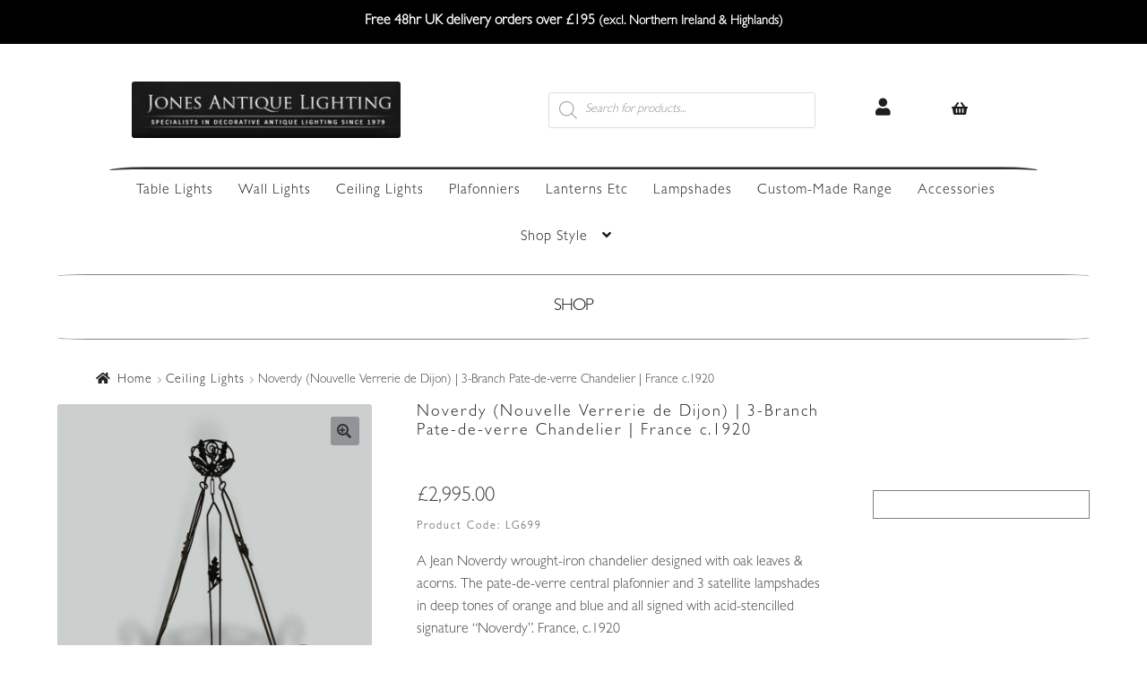

--- FILE ---
content_type: text/html; charset=UTF-8
request_url: https://www.jonesantiquelighting.com/product/jean-noverdy-dijon-3-branch-pate-de-verre-chandelier-france-c-1920/
body_size: 36507
content:
<!DOCTYPE html>
<html lang="en-GB">
<head>
<meta name="google-site-verification" content="VTjlV84N0Q2YXw30SoIVH7JkpCELy1kIHFsvm_V5KSc" />
<meta charset="UTF-8">
<meta name="viewport" content="width=device-width, initial-scale=1, maximum-scale=1.0, user-scalable=no">
<link rel="profile" href="http://gmpg.org/xfn/11">
<link rel="pingback" href="https://www.jonesantiquelighting.com/xmlrpc.php">

<!-- Google Analytics Code -->
<script>
  (function(i,s,o,g,r,a,m){i['GoogleAnalyticsObject']=r;i[r]=i[r]||function(){
  (i[r].q=i[r].q||[]).push(arguments)},i[r].l=1*new Date();a=s.createElement(o),
  m=s.getElementsByTagName(o)[0];a.async=1;a.src=g;m.parentNode.insertBefore(a,m)
  })(window,document,'script','https://www.google-analytics.com/analytics.js','ga');

  ga('create', 'UA-92357204-1', 'auto');
  ga('send', 'pageview');

</script>

	<script type="text/javascript">function theChampLoadEvent(e){var t=window.onload;if(typeof window.onload!="function"){window.onload=e}else{window.onload=function(){t();e()}}}</script>
		<script type="text/javascript">var theChampDefaultLang = 'en_GB', theChampCloseIconPath = 'https://www.jonesantiquelighting.com/wp-content/plugins/super-socializer/images/close.png';</script>
		<script>var theChampSiteUrl = 'https://www.jonesantiquelighting.com', theChampVerified = 0, theChampEmailPopup = 0, heateorSsMoreSharePopupSearchText = 'Search';</script>
					<script type="text/javascript">var theChampFBCommentUrl = 'https://www.jonesantiquelighting.com/product/jean-noverdy-dijon-3-branch-pate-de-verre-chandelier-france-c-1920/'; var theChampFBCommentColor = 'light'; var theChampFBCommentNumPosts = ''; var theChampFBCommentWidth = '100%'; var theChampFBCommentOrderby = 'social'; var theChampCommentingTabs = "wordpress,facebook,disqus", theChampGpCommentsUrl = 'https://www.jonesantiquelighting.com/product/jean-noverdy-dijon-3-branch-pate-de-verre-chandelier-france-c-1920/', theChampDisqusShortname = '', theChampScEnabledTabs = 'wordpress', theChampScLabel = 'Leave a reply', theChampScTabLabels = {"wordpress":"Default Comments (0)","fb":"Facebook Comments","disqus":"Disqus Comments"}, theChampGpCommentsWidth = 0, theChampCommentingId = 'respond'</script>
						<script> var theChampSharingAjaxUrl = 'https://www.jonesantiquelighting.com/wp-admin/admin-ajax.php', heateorSsFbMessengerAPI = 'https://www.facebook.com/dialog/send?app_id=595489497242932&display=popup&link=%encoded_post_url%&redirect_uri=%encoded_post_url%',heateorSsWhatsappShareAPI = 'web', heateorSsUrlCountFetched = [], heateorSsSharesText = 'Shares', heateorSsShareText = 'Share', theChampPluginIconPath = 'https://www.jonesantiquelighting.com/wp-content/plugins/super-socializer/images/logo.png', theChampSaveSharesLocally = 0, theChampHorizontalSharingCountEnable = 0, theChampVerticalSharingCountEnable = 0, theChampSharingOffset = -10, theChampCounterOffset = -10, theChampMobileStickySharingEnabled = 0, heateorSsCopyLinkMessage = "Link copied.";
				</script>
			<style type="text/css">
						.the_champ_button_instagram span.the_champ_svg,a.the_champ_instagram span.the_champ_svg{background:radial-gradient(circle at 30% 107%,#fdf497 0,#fdf497 5%,#fd5949 45%,#d6249f 60%,#285aeb 90%)}
					.the_champ_horizontal_sharing .the_champ_svg,.heateor_ss_standard_follow_icons_container .the_champ_svg{
					color: #fff;
				border-width: 0px;
		border-style: solid;
		border-color: transparent;
	}
		.the_champ_horizontal_sharing .theChampTCBackground{
		color:#666;
	}
		.the_champ_horizontal_sharing span.the_champ_svg:hover,.heateor_ss_standard_follow_icons_container span.the_champ_svg:hover{
				border-color: transparent;
	}
		.the_champ_vertical_sharing span.the_champ_svg,.heateor_ss_floating_follow_icons_container span.the_champ_svg{
					color: #fff;
				border-width: 0px;
		border-style: solid;
		border-color: transparent;
	}
		.the_champ_vertical_sharing .theChampTCBackground{
		color:#666;
	}
		.the_champ_vertical_sharing span.the_champ_svg:hover,.heateor_ss_floating_follow_icons_container span.the_champ_svg:hover{
						border-color: transparent;
		}
	</style>
	<meta name='robots' content='index, follow, max-image-preview:large, max-snippet:-1, max-video-preview:-1' />
	<style>img:is([sizes="auto" i], [sizes^="auto," i]) { contain-intrinsic-size: 3000px 1500px }</style>
	
	<!-- This site is optimized with the Yoast SEO plugin v26.5 - https://yoast.com/wordpress/plugins/seo/ -->
	<title>Noverdy (Nouvelle Verrerie de Dijon) | 3-Branch Pate-de-verre Chandelier | France c.1920 &#8211; Jones Antique Lighting</title>
	<meta name="description" content="A Jean Noverdy bronzed-metal and coloured glass pate-de-verre three branch electrolier; one lampshade with acid-stencilled signature Noverdy. France, c.1900." />
	<link rel="canonical" href="https://staging.jonesantiquelighting.com/product/jean-noverdy-dijon-3-branch-pate-de-verre-chandelier-france-c-1920/" />
	<meta property="og:locale" content="en_GB" />
	<meta property="og:type" content="article" />
	<meta property="og:title" content="Noverdy (Nouvelle Verrerie de Dijon) | 3-Branch Pate-de-verre Chandelier | France c.1920 &#8211; Jones Antique Lighting" />
	<meta property="og:description" content="A Jean Noverdy bronzed-metal and coloured glass pate-de-verre three branch electrolier; one lampshade with acid-stencilled signature Noverdy. France, c.1900." />
	<meta property="og:url" content="https://staging.jonesantiquelighting.com/product/jean-noverdy-dijon-3-branch-pate-de-verre-chandelier-france-c-1920/" />
	<meta property="og:site_name" content="Jones Antique Lighting" />
	<meta property="article:publisher" content="http://www.facebook.com/jonesantiquelighting" />
	<meta property="article:modified_time" content="2025-09-25T13:42:54+00:00" />
	<meta property="og:image" content="https://i0.wp.com/jonesantiquelighting.s3.eu-west-1.amazonaws.com/wp-content/uploads/2023/09/23101948/LG699a_clipped_rev_1.jpeg?fit=1500%2C2000&ssl=1" />
	<meta property="og:image:width" content="1500" />
	<meta property="og:image:height" content="2000" />
	<meta property="og:image:type" content="image/jpeg" />
	<meta name="twitter:card" content="summary_large_image" />
	<meta name="twitter:site" content="@JonesAntiquelit" />
	<meta name="twitter:label1" content="Estimated reading time" />
	<meta name="twitter:data1" content="1 minute" />
	<script type="application/ld+json" class="yoast-schema-graph">{"@context":"https://schema.org","@graph":[{"@type":["WebPage","ItemPage"],"@id":"https://staging.jonesantiquelighting.com/product/jean-noverdy-dijon-3-branch-pate-de-verre-chandelier-france-c-1920/","url":"https://staging.jonesantiquelighting.com/product/jean-noverdy-dijon-3-branch-pate-de-verre-chandelier-france-c-1920/","name":"Noverdy (Nouvelle Verrerie de Dijon) | 3-Branch Pate-de-verre Chandelier | France c.1920 &#8211; Jones Antique Lighting","isPartOf":{"@id":"https://staging.jonesantiquelighting.com/#website"},"primaryImageOfPage":{"@id":"https://staging.jonesantiquelighting.com/product/jean-noverdy-dijon-3-branch-pate-de-verre-chandelier-france-c-1920/#primaryimage"},"image":{"@id":"https://staging.jonesantiquelighting.com/product/jean-noverdy-dijon-3-branch-pate-de-verre-chandelier-france-c-1920/#primaryimage"},"thumbnailUrl":"https://www.jonesantiquelighting.com/wp-content/uploads/LG699a_clipped_rev_1.jpeg","datePublished":"2023-09-23T10:13:58+00:00","dateModified":"2025-09-25T13:42:54+00:00","description":"A Jean Noverdy bronzed-metal and coloured glass pate-de-verre three branch electrolier; one lampshade with acid-stencilled signature Noverdy. France, c.1900.","breadcrumb":{"@id":"https://staging.jonesantiquelighting.com/product/jean-noverdy-dijon-3-branch-pate-de-verre-chandelier-france-c-1920/#breadcrumb"},"inLanguage":"en-GB","potentialAction":[{"@type":"ReadAction","target":["https://staging.jonesantiquelighting.com/product/jean-noverdy-dijon-3-branch-pate-de-verre-chandelier-france-c-1920/"]}]},{"@type":"ImageObject","inLanguage":"en-GB","@id":"https://staging.jonesantiquelighting.com/product/jean-noverdy-dijon-3-branch-pate-de-verre-chandelier-france-c-1920/#primaryimage","url":"https://www.jonesantiquelighting.com/wp-content/uploads/LG699a_clipped_rev_1.jpeg","contentUrl":"https://www.jonesantiquelighting.com/wp-content/uploads/LG699a_clipped_rev_1.jpeg","width":1500,"height":2000},{"@type":"BreadcrumbList","@id":"https://staging.jonesantiquelighting.com/product/jean-noverdy-dijon-3-branch-pate-de-verre-chandelier-france-c-1920/#breadcrumb","itemListElement":[{"@type":"ListItem","position":1,"name":"Home","item":"https://staging.jonesantiquelighting.com/"},{"@type":"ListItem","position":2,"name":"Shop","item":"https://staging.jonesantiquelighting.com/shop/"},{"@type":"ListItem","position":3,"name":"Noverdy (Nouvelle Verrerie de Dijon) | 3-Branch Pate-de-verre Chandelier | France c.1920"}]},{"@type":"WebSite","@id":"https://staging.jonesantiquelighting.com/#website","url":"https://staging.jonesantiquelighting.com/","name":"Jones Antique Lighting","description":"Specialists In Decorative Antique lighting since 1979","publisher":{"@id":"https://staging.jonesantiquelighting.com/#organization"},"potentialAction":[{"@type":"SearchAction","target":{"@type":"EntryPoint","urlTemplate":"https://staging.jonesantiquelighting.com/?s={search_term_string}"},"query-input":{"@type":"PropertyValueSpecification","valueRequired":true,"valueName":"search_term_string"}}],"inLanguage":"en-GB"},{"@type":"Organization","@id":"https://staging.jonesantiquelighting.com/#organization","name":"Jones Antique Lighting","url":"https://staging.jonesantiquelighting.com/","logo":{"@type":"ImageObject","inLanguage":"en-GB","@id":"https://staging.jonesantiquelighting.com/#/schema/logo/image/","url":"https://www.jonesantiquelighting.com/wp-content/uploads/logo-21-e1545247315877.jpg","contentUrl":"https://www.jonesantiquelighting.com/wp-content/uploads/logo-21-e1545247315877.jpg","width":317,"height":67,"caption":"Jones Antique Lighting"},"image":{"@id":"https://staging.jonesantiquelighting.com/#/schema/logo/image/"},"sameAs":["http://www.facebook.com/jonesantiquelighting","https://x.com/JonesAntiquelit","http://www.instagram.com/jonesantiquelighting","http://www.pintrest.com/jonesantiquelit"]}]}</script>
	<!-- / Yoast SEO plugin. -->


<link rel='dns-prefetch' href='//www.googletagmanager.com' />
<link rel='dns-prefetch' href='//fonts.googleapis.com' />
<link rel='dns-prefetch' href='//use.fontawesome.com' />
<link rel="alternate" type="application/rss+xml" title="Jones Antique Lighting &raquo; Feed" href="https://www.jonesantiquelighting.com/feed/" />
<link rel="alternate" type="application/rss+xml" title="Jones Antique Lighting &raquo; Comments Feed" href="https://www.jonesantiquelighting.com/comments/feed/" />
<script>
window._wpemojiSettings = {"baseUrl":"https:\/\/s.w.org\/images\/core\/emoji\/16.0.1\/72x72\/","ext":".png","svgUrl":"https:\/\/s.w.org\/images\/core\/emoji\/16.0.1\/svg\/","svgExt":".svg","source":{"concatemoji":"https:\/\/www.jonesantiquelighting.com\/wp-includes\/js\/wp-emoji-release.min.js?ver=0d8529ecf943a9fc5cbd7e2cd9211fe7"}};
/*! This file is auto-generated */
!function(s,n){var o,i,e;function c(e){try{var t={supportTests:e,timestamp:(new Date).valueOf()};sessionStorage.setItem(o,JSON.stringify(t))}catch(e){}}function p(e,t,n){e.clearRect(0,0,e.canvas.width,e.canvas.height),e.fillText(t,0,0);var t=new Uint32Array(e.getImageData(0,0,e.canvas.width,e.canvas.height).data),a=(e.clearRect(0,0,e.canvas.width,e.canvas.height),e.fillText(n,0,0),new Uint32Array(e.getImageData(0,0,e.canvas.width,e.canvas.height).data));return t.every(function(e,t){return e===a[t]})}function u(e,t){e.clearRect(0,0,e.canvas.width,e.canvas.height),e.fillText(t,0,0);for(var n=e.getImageData(16,16,1,1),a=0;a<n.data.length;a++)if(0!==n.data[a])return!1;return!0}function f(e,t,n,a){switch(t){case"flag":return n(e,"\ud83c\udff3\ufe0f\u200d\u26a7\ufe0f","\ud83c\udff3\ufe0f\u200b\u26a7\ufe0f")?!1:!n(e,"\ud83c\udde8\ud83c\uddf6","\ud83c\udde8\u200b\ud83c\uddf6")&&!n(e,"\ud83c\udff4\udb40\udc67\udb40\udc62\udb40\udc65\udb40\udc6e\udb40\udc67\udb40\udc7f","\ud83c\udff4\u200b\udb40\udc67\u200b\udb40\udc62\u200b\udb40\udc65\u200b\udb40\udc6e\u200b\udb40\udc67\u200b\udb40\udc7f");case"emoji":return!a(e,"\ud83e\udedf")}return!1}function g(e,t,n,a){var r="undefined"!=typeof WorkerGlobalScope&&self instanceof WorkerGlobalScope?new OffscreenCanvas(300,150):s.createElement("canvas"),o=r.getContext("2d",{willReadFrequently:!0}),i=(o.textBaseline="top",o.font="600 32px Arial",{});return e.forEach(function(e){i[e]=t(o,e,n,a)}),i}function t(e){var t=s.createElement("script");t.src=e,t.defer=!0,s.head.appendChild(t)}"undefined"!=typeof Promise&&(o="wpEmojiSettingsSupports",i=["flag","emoji"],n.supports={everything:!0,everythingExceptFlag:!0},e=new Promise(function(e){s.addEventListener("DOMContentLoaded",e,{once:!0})}),new Promise(function(t){var n=function(){try{var e=JSON.parse(sessionStorage.getItem(o));if("object"==typeof e&&"number"==typeof e.timestamp&&(new Date).valueOf()<e.timestamp+604800&&"object"==typeof e.supportTests)return e.supportTests}catch(e){}return null}();if(!n){if("undefined"!=typeof Worker&&"undefined"!=typeof OffscreenCanvas&&"undefined"!=typeof URL&&URL.createObjectURL&&"undefined"!=typeof Blob)try{var e="postMessage("+g.toString()+"("+[JSON.stringify(i),f.toString(),p.toString(),u.toString()].join(",")+"));",a=new Blob([e],{type:"text/javascript"}),r=new Worker(URL.createObjectURL(a),{name:"wpTestEmojiSupports"});return void(r.onmessage=function(e){c(n=e.data),r.terminate(),t(n)})}catch(e){}c(n=g(i,f,p,u))}t(n)}).then(function(e){for(var t in e)n.supports[t]=e[t],n.supports.everything=n.supports.everything&&n.supports[t],"flag"!==t&&(n.supports.everythingExceptFlag=n.supports.everythingExceptFlag&&n.supports[t]);n.supports.everythingExceptFlag=n.supports.everythingExceptFlag&&!n.supports.flag,n.DOMReady=!1,n.readyCallback=function(){n.DOMReady=!0}}).then(function(){return e}).then(function(){var e;n.supports.everything||(n.readyCallback(),(e=n.source||{}).concatemoji?t(e.concatemoji):e.wpemoji&&e.twemoji&&(t(e.twemoji),t(e.wpemoji)))}))}((window,document),window._wpemojiSettings);
</script>
<style id='wp-emoji-styles-inline-css'>

	img.wp-smiley, img.emoji {
		display: inline !important;
		border: none !important;
		box-shadow: none !important;
		height: 1em !important;
		width: 1em !important;
		margin: 0 0.07em !important;
		vertical-align: -0.1em !important;
		background: none !important;
		padding: 0 !important;
	}
</style>
<link rel='stylesheet' id='wp-block-library-css' href='https://www.jonesantiquelighting.com/wp-includes/css/dist/block-library/style.min.css?ver=0d8529ecf943a9fc5cbd7e2cd9211fe7' media='all' />
<style id='wp-block-library-theme-inline-css'>
.wp-block-audio :where(figcaption){color:#555;font-size:13px;text-align:center}.is-dark-theme .wp-block-audio :where(figcaption){color:#ffffffa6}.wp-block-audio{margin:0 0 1em}.wp-block-code{border:1px solid #ccc;border-radius:4px;font-family:Menlo,Consolas,monaco,monospace;padding:.8em 1em}.wp-block-embed :where(figcaption){color:#555;font-size:13px;text-align:center}.is-dark-theme .wp-block-embed :where(figcaption){color:#ffffffa6}.wp-block-embed{margin:0 0 1em}.blocks-gallery-caption{color:#555;font-size:13px;text-align:center}.is-dark-theme .blocks-gallery-caption{color:#ffffffa6}:root :where(.wp-block-image figcaption){color:#555;font-size:13px;text-align:center}.is-dark-theme :root :where(.wp-block-image figcaption){color:#ffffffa6}.wp-block-image{margin:0 0 1em}.wp-block-pullquote{border-bottom:4px solid;border-top:4px solid;color:currentColor;margin-bottom:1.75em}.wp-block-pullquote cite,.wp-block-pullquote footer,.wp-block-pullquote__citation{color:currentColor;font-size:.8125em;font-style:normal;text-transform:uppercase}.wp-block-quote{border-left:.25em solid;margin:0 0 1.75em;padding-left:1em}.wp-block-quote cite,.wp-block-quote footer{color:currentColor;font-size:.8125em;font-style:normal;position:relative}.wp-block-quote:where(.has-text-align-right){border-left:none;border-right:.25em solid;padding-left:0;padding-right:1em}.wp-block-quote:where(.has-text-align-center){border:none;padding-left:0}.wp-block-quote.is-large,.wp-block-quote.is-style-large,.wp-block-quote:where(.is-style-plain){border:none}.wp-block-search .wp-block-search__label{font-weight:700}.wp-block-search__button{border:1px solid #ccc;padding:.375em .625em}:where(.wp-block-group.has-background){padding:1.25em 2.375em}.wp-block-separator.has-css-opacity{opacity:.4}.wp-block-separator{border:none;border-bottom:2px solid;margin-left:auto;margin-right:auto}.wp-block-separator.has-alpha-channel-opacity{opacity:1}.wp-block-separator:not(.is-style-wide):not(.is-style-dots){width:100px}.wp-block-separator.has-background:not(.is-style-dots){border-bottom:none;height:1px}.wp-block-separator.has-background:not(.is-style-wide):not(.is-style-dots){height:2px}.wp-block-table{margin:0 0 1em}.wp-block-table td,.wp-block-table th{word-break:normal}.wp-block-table :where(figcaption){color:#555;font-size:13px;text-align:center}.is-dark-theme .wp-block-table :where(figcaption){color:#ffffffa6}.wp-block-video :where(figcaption){color:#555;font-size:13px;text-align:center}.is-dark-theme .wp-block-video :where(figcaption){color:#ffffffa6}.wp-block-video{margin:0 0 1em}:root :where(.wp-block-template-part.has-background){margin-bottom:0;margin-top:0;padding:1.25em 2.375em}
</style>
<style id='classic-theme-styles-inline-css'>
/*! This file is auto-generated */
.wp-block-button__link{color:#fff;background-color:#32373c;border-radius:9999px;box-shadow:none;text-decoration:none;padding:calc(.667em + 2px) calc(1.333em + 2px);font-size:1.125em}.wp-block-file__button{background:#32373c;color:#fff;text-decoration:none}
</style>
<link rel='stylesheet' id='storefront-gutenberg-blocks-css' href='https://www.jonesantiquelighting.com/wp-content/themes/storefront/assets/css/base/gutenberg-blocks.css?ver=4.6.1' media='all' />
<style id='storefront-gutenberg-blocks-inline-css'>

				.wp-block-button__link:not(.has-text-color) {
					color: #333333;
				}

				.wp-block-button__link:not(.has-text-color):hover,
				.wp-block-button__link:not(.has-text-color):focus,
				.wp-block-button__link:not(.has-text-color):active {
					color: #333333;
				}

				.wp-block-button__link:not(.has-background) {
					background-color: #929497;
				}

				.wp-block-button__link:not(.has-background):hover,
				.wp-block-button__link:not(.has-background):focus,
				.wp-block-button__link:not(.has-background):active {
					border-color: #797b7e;
					background-color: #797b7e;
				}

				.wc-block-grid__products .wc-block-grid__product .wp-block-button__link {
					background-color: #929497;
					border-color: #929497;
					color: #333333;
				}

				.wp-block-quote footer,
				.wp-block-quote cite,
				.wp-block-quote__citation {
					color: #1d1d1d;
				}

				.wp-block-pullquote cite,
				.wp-block-pullquote footer,
				.wp-block-pullquote__citation {
					color: #1d1d1d;
				}

				.wp-block-image figcaption {
					color: #1d1d1d;
				}

				.wp-block-separator.is-style-dots::before {
					color: #1d1d1d;
				}

				.wp-block-file a.wp-block-file__button {
					color: #333333;
					background-color: #929497;
					border-color: #929497;
				}

				.wp-block-file a.wp-block-file__button:hover,
				.wp-block-file a.wp-block-file__button:focus,
				.wp-block-file a.wp-block-file__button:active {
					color: #333333;
					background-color: #797b7e;
				}

				.wp-block-code,
				.wp-block-preformatted pre {
					color: #1d1d1d;
				}

				.wp-block-table:not( .has-background ):not( .is-style-stripes ) tbody tr:nth-child(2n) td {
					background-color: #fdfdfd;
				}

				.wp-block-cover .wp-block-cover__inner-container h1:not(.has-text-color),
				.wp-block-cover .wp-block-cover__inner-container h2:not(.has-text-color),
				.wp-block-cover .wp-block-cover__inner-container h3:not(.has-text-color),
				.wp-block-cover .wp-block-cover__inner-container h4:not(.has-text-color),
				.wp-block-cover .wp-block-cover__inner-container h5:not(.has-text-color),
				.wp-block-cover .wp-block-cover__inner-container h6:not(.has-text-color) {
					color: #000000;
				}

				.wc-block-components-price-slider__range-input-progress,
				.rtl .wc-block-components-price-slider__range-input-progress {
					--range-color: #1d1d1d;
				}

				/* Target only IE11 */
				@media all and (-ms-high-contrast: none), (-ms-high-contrast: active) {
					.wc-block-components-price-slider__range-input-progress {
						background: #1d1d1d;
					}
				}

				.wc-block-components-button:not(.is-link) {
					background-color: #333333;
					color: #ffffff;
				}

				.wc-block-components-button:not(.is-link):hover,
				.wc-block-components-button:not(.is-link):focus,
				.wc-block-components-button:not(.is-link):active {
					background-color: #1a1a1a;
					color: #ffffff;
				}

				.wc-block-components-button:not(.is-link):disabled {
					background-color: #333333;
					color: #ffffff;
				}

				.wc-block-cart__submit-container {
					background-color: #ffffff;
				}

				.wc-block-cart__submit-container::before {
					color: rgba(220,220,220,0.5);
				}

				.wc-block-components-order-summary-item__quantity {
					background-color: #ffffff;
					border-color: #1d1d1d;
					box-shadow: 0 0 0 2px #ffffff;
					color: #1d1d1d;
				}
			
</style>
<style id='global-styles-inline-css'>
:root{--wp--preset--aspect-ratio--square: 1;--wp--preset--aspect-ratio--4-3: 4/3;--wp--preset--aspect-ratio--3-4: 3/4;--wp--preset--aspect-ratio--3-2: 3/2;--wp--preset--aspect-ratio--2-3: 2/3;--wp--preset--aspect-ratio--16-9: 16/9;--wp--preset--aspect-ratio--9-16: 9/16;--wp--preset--color--black: #000000;--wp--preset--color--cyan-bluish-gray: #abb8c3;--wp--preset--color--white: #ffffff;--wp--preset--color--pale-pink: #f78da7;--wp--preset--color--vivid-red: #cf2e2e;--wp--preset--color--luminous-vivid-orange: #ff6900;--wp--preset--color--luminous-vivid-amber: #fcb900;--wp--preset--color--light-green-cyan: #7bdcb5;--wp--preset--color--vivid-green-cyan: #00d084;--wp--preset--color--pale-cyan-blue: #8ed1fc;--wp--preset--color--vivid-cyan-blue: #0693e3;--wp--preset--color--vivid-purple: #9b51e0;--wp--preset--gradient--vivid-cyan-blue-to-vivid-purple: linear-gradient(135deg,rgba(6,147,227,1) 0%,rgb(155,81,224) 100%);--wp--preset--gradient--light-green-cyan-to-vivid-green-cyan: linear-gradient(135deg,rgb(122,220,180) 0%,rgb(0,208,130) 100%);--wp--preset--gradient--luminous-vivid-amber-to-luminous-vivid-orange: linear-gradient(135deg,rgba(252,185,0,1) 0%,rgba(255,105,0,1) 100%);--wp--preset--gradient--luminous-vivid-orange-to-vivid-red: linear-gradient(135deg,rgba(255,105,0,1) 0%,rgb(207,46,46) 100%);--wp--preset--gradient--very-light-gray-to-cyan-bluish-gray: linear-gradient(135deg,rgb(238,238,238) 0%,rgb(169,184,195) 100%);--wp--preset--gradient--cool-to-warm-spectrum: linear-gradient(135deg,rgb(74,234,220) 0%,rgb(151,120,209) 20%,rgb(207,42,186) 40%,rgb(238,44,130) 60%,rgb(251,105,98) 80%,rgb(254,248,76) 100%);--wp--preset--gradient--blush-light-purple: linear-gradient(135deg,rgb(255,206,236) 0%,rgb(152,150,240) 100%);--wp--preset--gradient--blush-bordeaux: linear-gradient(135deg,rgb(254,205,165) 0%,rgb(254,45,45) 50%,rgb(107,0,62) 100%);--wp--preset--gradient--luminous-dusk: linear-gradient(135deg,rgb(255,203,112) 0%,rgb(199,81,192) 50%,rgb(65,88,208) 100%);--wp--preset--gradient--pale-ocean: linear-gradient(135deg,rgb(255,245,203) 0%,rgb(182,227,212) 50%,rgb(51,167,181) 100%);--wp--preset--gradient--electric-grass: linear-gradient(135deg,rgb(202,248,128) 0%,rgb(113,206,126) 100%);--wp--preset--gradient--midnight: linear-gradient(135deg,rgb(2,3,129) 0%,rgb(40,116,252) 100%);--wp--preset--font-size--small: 14px;--wp--preset--font-size--medium: 23px;--wp--preset--font-size--large: 26px;--wp--preset--font-size--x-large: 42px;--wp--preset--font-size--normal: 16px;--wp--preset--font-size--huge: 37px;--wp--preset--spacing--20: 0.44rem;--wp--preset--spacing--30: 0.67rem;--wp--preset--spacing--40: 1rem;--wp--preset--spacing--50: 1.5rem;--wp--preset--spacing--60: 2.25rem;--wp--preset--spacing--70: 3.38rem;--wp--preset--spacing--80: 5.06rem;--wp--preset--shadow--natural: 6px 6px 9px rgba(0, 0, 0, 0.2);--wp--preset--shadow--deep: 12px 12px 50px rgba(0, 0, 0, 0.4);--wp--preset--shadow--sharp: 6px 6px 0px rgba(0, 0, 0, 0.2);--wp--preset--shadow--outlined: 6px 6px 0px -3px rgba(255, 255, 255, 1), 6px 6px rgba(0, 0, 0, 1);--wp--preset--shadow--crisp: 6px 6px 0px rgba(0, 0, 0, 1);}:root :where(.is-layout-flow) > :first-child{margin-block-start: 0;}:root :where(.is-layout-flow) > :last-child{margin-block-end: 0;}:root :where(.is-layout-flow) > *{margin-block-start: 24px;margin-block-end: 0;}:root :where(.is-layout-constrained) > :first-child{margin-block-start: 0;}:root :where(.is-layout-constrained) > :last-child{margin-block-end: 0;}:root :where(.is-layout-constrained) > *{margin-block-start: 24px;margin-block-end: 0;}:root :where(.is-layout-flex){gap: 24px;}:root :where(.is-layout-grid){gap: 24px;}body .is-layout-flex{display: flex;}.is-layout-flex{flex-wrap: wrap;align-items: center;}.is-layout-flex > :is(*, div){margin: 0;}body .is-layout-grid{display: grid;}.is-layout-grid > :is(*, div){margin: 0;}.has-black-color{color: var(--wp--preset--color--black) !important;}.has-cyan-bluish-gray-color{color: var(--wp--preset--color--cyan-bluish-gray) !important;}.has-white-color{color: var(--wp--preset--color--white) !important;}.has-pale-pink-color{color: var(--wp--preset--color--pale-pink) !important;}.has-vivid-red-color{color: var(--wp--preset--color--vivid-red) !important;}.has-luminous-vivid-orange-color{color: var(--wp--preset--color--luminous-vivid-orange) !important;}.has-luminous-vivid-amber-color{color: var(--wp--preset--color--luminous-vivid-amber) !important;}.has-light-green-cyan-color{color: var(--wp--preset--color--light-green-cyan) !important;}.has-vivid-green-cyan-color{color: var(--wp--preset--color--vivid-green-cyan) !important;}.has-pale-cyan-blue-color{color: var(--wp--preset--color--pale-cyan-blue) !important;}.has-vivid-cyan-blue-color{color: var(--wp--preset--color--vivid-cyan-blue) !important;}.has-vivid-purple-color{color: var(--wp--preset--color--vivid-purple) !important;}.has-black-background-color{background-color: var(--wp--preset--color--black) !important;}.has-cyan-bluish-gray-background-color{background-color: var(--wp--preset--color--cyan-bluish-gray) !important;}.has-white-background-color{background-color: var(--wp--preset--color--white) !important;}.has-pale-pink-background-color{background-color: var(--wp--preset--color--pale-pink) !important;}.has-vivid-red-background-color{background-color: var(--wp--preset--color--vivid-red) !important;}.has-luminous-vivid-orange-background-color{background-color: var(--wp--preset--color--luminous-vivid-orange) !important;}.has-luminous-vivid-amber-background-color{background-color: var(--wp--preset--color--luminous-vivid-amber) !important;}.has-light-green-cyan-background-color{background-color: var(--wp--preset--color--light-green-cyan) !important;}.has-vivid-green-cyan-background-color{background-color: var(--wp--preset--color--vivid-green-cyan) !important;}.has-pale-cyan-blue-background-color{background-color: var(--wp--preset--color--pale-cyan-blue) !important;}.has-vivid-cyan-blue-background-color{background-color: var(--wp--preset--color--vivid-cyan-blue) !important;}.has-vivid-purple-background-color{background-color: var(--wp--preset--color--vivid-purple) !important;}.has-black-border-color{border-color: var(--wp--preset--color--black) !important;}.has-cyan-bluish-gray-border-color{border-color: var(--wp--preset--color--cyan-bluish-gray) !important;}.has-white-border-color{border-color: var(--wp--preset--color--white) !important;}.has-pale-pink-border-color{border-color: var(--wp--preset--color--pale-pink) !important;}.has-vivid-red-border-color{border-color: var(--wp--preset--color--vivid-red) !important;}.has-luminous-vivid-orange-border-color{border-color: var(--wp--preset--color--luminous-vivid-orange) !important;}.has-luminous-vivid-amber-border-color{border-color: var(--wp--preset--color--luminous-vivid-amber) !important;}.has-light-green-cyan-border-color{border-color: var(--wp--preset--color--light-green-cyan) !important;}.has-vivid-green-cyan-border-color{border-color: var(--wp--preset--color--vivid-green-cyan) !important;}.has-pale-cyan-blue-border-color{border-color: var(--wp--preset--color--pale-cyan-blue) !important;}.has-vivid-cyan-blue-border-color{border-color: var(--wp--preset--color--vivid-cyan-blue) !important;}.has-vivid-purple-border-color{border-color: var(--wp--preset--color--vivid-purple) !important;}.has-vivid-cyan-blue-to-vivid-purple-gradient-background{background: var(--wp--preset--gradient--vivid-cyan-blue-to-vivid-purple) !important;}.has-light-green-cyan-to-vivid-green-cyan-gradient-background{background: var(--wp--preset--gradient--light-green-cyan-to-vivid-green-cyan) !important;}.has-luminous-vivid-amber-to-luminous-vivid-orange-gradient-background{background: var(--wp--preset--gradient--luminous-vivid-amber-to-luminous-vivid-orange) !important;}.has-luminous-vivid-orange-to-vivid-red-gradient-background{background: var(--wp--preset--gradient--luminous-vivid-orange-to-vivid-red) !important;}.has-very-light-gray-to-cyan-bluish-gray-gradient-background{background: var(--wp--preset--gradient--very-light-gray-to-cyan-bluish-gray) !important;}.has-cool-to-warm-spectrum-gradient-background{background: var(--wp--preset--gradient--cool-to-warm-spectrum) !important;}.has-blush-light-purple-gradient-background{background: var(--wp--preset--gradient--blush-light-purple) !important;}.has-blush-bordeaux-gradient-background{background: var(--wp--preset--gradient--blush-bordeaux) !important;}.has-luminous-dusk-gradient-background{background: var(--wp--preset--gradient--luminous-dusk) !important;}.has-pale-ocean-gradient-background{background: var(--wp--preset--gradient--pale-ocean) !important;}.has-electric-grass-gradient-background{background: var(--wp--preset--gradient--electric-grass) !important;}.has-midnight-gradient-background{background: var(--wp--preset--gradient--midnight) !important;}.has-small-font-size{font-size: var(--wp--preset--font-size--small) !important;}.has-medium-font-size{font-size: var(--wp--preset--font-size--medium) !important;}.has-large-font-size{font-size: var(--wp--preset--font-size--large) !important;}.has-x-large-font-size{font-size: var(--wp--preset--font-size--x-large) !important;}
:root :where(.wp-block-pullquote){font-size: 1.5em;line-height: 1.6;}
</style>
<link rel='stylesheet' id='contact-form-7-css' href='https://www.jonesantiquelighting.com/wp-content/plugins/contact-form-7/includes/css/styles.css?ver=6.1.4' media='all' />
<style id='responsive-menu-inline-css'>
/** This file is major component of this plugin so please don't try to edit here. */
#rmp_menu_trigger-41999 {
  width: 70px;
  height: 45px;
  position: fixed;
  top: 27px;
  border-radius: 5px;
  display: none;
  text-decoration: none;
  right: 5%;
  background: transparent;
  transition: transform 1.5s, background-color 1s;
}
#rmp_menu_trigger-41999 .rmp-trigger-box {
  width: 18px;
  color: #000000;
}
#rmp_menu_trigger-41999 .rmp-trigger-icon-active, #rmp_menu_trigger-41999 .rmp-trigger-text-open {
  display: none;
}
#rmp_menu_trigger-41999.is-active .rmp-trigger-icon-active, #rmp_menu_trigger-41999.is-active .rmp-trigger-text-open {
  display: inline;
}
#rmp_menu_trigger-41999.is-active .rmp-trigger-icon-inactive, #rmp_menu_trigger-41999.is-active .rmp-trigger-text {
  display: none;
}
#rmp_menu_trigger-41999 .rmp-trigger-label {
  color: #000000;
  pointer-events: none;
  line-height: 13px;
  font-family: inherit;
  font-size: 12px;
  display: inline;
  text-transform: inherit;
}
#rmp_menu_trigger-41999 .rmp-trigger-label.rmp-trigger-label-top {
  display: block;
  margin-bottom: 12px;
}
#rmp_menu_trigger-41999 .rmp-trigger-label.rmp-trigger-label-bottom {
  display: block;
  margin-top: 12px;
}
#rmp_menu_trigger-41999 .responsive-menu-pro-inner {
  display: block;
}
#rmp_menu_trigger-41999 .rmp-trigger-icon-inactive .rmp-font-icon {
  color: #000000;
}
#rmp_menu_trigger-41999 .responsive-menu-pro-inner, #rmp_menu_trigger-41999 .responsive-menu-pro-inner::before, #rmp_menu_trigger-41999 .responsive-menu-pro-inner::after {
  width: 18px;
  height: 2px;
  background-color: #000000;
  border-radius: 4px;
  position: absolute;
}
#rmp_menu_trigger-41999 .rmp-trigger-icon-active .rmp-font-icon {
  color: #000000;
}
#rmp_menu_trigger-41999.is-active .responsive-menu-pro-inner, #rmp_menu_trigger-41999.is-active .responsive-menu-pro-inner::before, #rmp_menu_trigger-41999.is-active .responsive-menu-pro-inner::after {
  background-color: #000000;
}
#rmp_menu_trigger-41999:hover .rmp-trigger-icon-inactive .rmp-font-icon {
  color: #000000;
}
#rmp_menu_trigger-41999:not(.is-active):hover .responsive-menu-pro-inner, #rmp_menu_trigger-41999:not(.is-active):hover .responsive-menu-pro-inner::before, #rmp_menu_trigger-41999:not(.is-active):hover .responsive-menu-pro-inner::after {
  background-color: #000000;
}
#rmp_menu_trigger-41999 .responsive-menu-pro-inner::before {
  top: 10px;
}
#rmp_menu_trigger-41999 .responsive-menu-pro-inner::after {
  bottom: 10px;
}
#rmp_menu_trigger-41999.is-active .responsive-menu-pro-inner::after {
  bottom: 0;
}
/* Hamburger menu styling */
@media screen and (max-width: 767px) {
  /** Menu Title Style */
  /** Menu Additional Content Style */
  #rmp_menu_trigger-41999 {
    display: block;
  }
  #rmp-container-41999 {
    position: fixed;
    top: 0;
    margin: 0;
    transition: transform 1.5s;
    overflow: auto;
    display: block;
    width: 100%;
    background-color: #ebebeb;
    background-image: url("");
    height: 100%;
    left: 0;
    padding-top: 0px;
    padding-left: 0px;
    padding-bottom: 0px;
    padding-right: 0px;
  }
  #rmp-menu-wrap-41999 {
    padding-top: 0px;
    padding-left: 0px;
    padding-bottom: 0px;
    padding-right: 0px;
    background-color: #ebebeb;
  }
  #rmp-menu-wrap-41999 .rmp-menu, #rmp-menu-wrap-41999 .rmp-submenu {
    width: 100%;
    box-sizing: border-box;
    margin: 0;
    padding: 0;
  }
  #rmp-menu-wrap-41999 .rmp-submenu-depth-1 .rmp-menu-item-link {
    padding-left: 10%;
  }
  #rmp-menu-wrap-41999 .rmp-submenu-depth-2 .rmp-menu-item-link {
    padding-left: 15%;
  }
  #rmp-menu-wrap-41999 .rmp-submenu-depth-3 .rmp-menu-item-link {
    padding-left: 20%;
  }
  #rmp-menu-wrap-41999 .rmp-submenu-depth-4 .rmp-menu-item-link {
    padding-left: 25%;
  }
  #rmp-menu-wrap-41999 .rmp-submenu.rmp-submenu-open {
    display: block;
  }
  #rmp-menu-wrap-41999 .rmp-menu-item {
    width: 100%;
    list-style: none;
    margin: 0;
  }
  #rmp-menu-wrap-41999 .rmp-menu-item-link {
    height: 40px;
    line-height: 40px;
    font-size: 16px;
    border-bottom: 0px solid #ffffff;
    font-family: inherit;
    color: #000000;
    text-align: left;
    background-color: #ebebeb;
    font-weight: normal;
    letter-spacing: 0px;
    display: block;
    box-sizing: border-box;
    width: 100%;
    text-decoration: none;
    position: relative;
    overflow: hidden;
    transition: background-color 1s, border-color 1s, 1s;
    padding: 0 5%;
    padding-right: 50px;
  }
  #rmp-menu-wrap-41999 .rmp-menu-item-link:after, #rmp-menu-wrap-41999 .rmp-menu-item-link:before {
    display: none;
  }
  #rmp-menu-wrap-41999 .rmp-menu-item-link:hover, #rmp-menu-wrap-41999 .rmp-menu-item-link:focus {
    color: #000000;
    border-color: #ffffff;
    background-color: #fffdfd;
  }
  #rmp-menu-wrap-41999 .rmp-menu-item-link:focus {
    outline: none;
    border-color: unset;
    box-shadow: unset;
  }
  #rmp-menu-wrap-41999 .rmp-menu-item-link .rmp-font-icon {
    height: 40px;
    line-height: 40px;
    margin-right: 10px;
    font-size: 16px;
  }
  #rmp-menu-wrap-41999 .rmp-menu-current-item .rmp-menu-item-link {
    color: #000000;
    border-color: #f2f2f2;
    background-color: #dbdbdb;
  }
  #rmp-menu-wrap-41999 .rmp-menu-current-item .rmp-menu-item-link:hover, #rmp-menu-wrap-41999 .rmp-menu-current-item .rmp-menu-item-link:focus {
    color: #000000;
    border-color: #f2f2f2;
    background-color: #000000;
  }
  #rmp-menu-wrap-41999 .rmp-menu-subarrow {
    position: absolute;
    top: 0;
    bottom: 0;
    text-align: center;
    overflow: hidden;
    background-size: cover;
    overflow: hidden;
    right: 0;
    border-left-style: solid;
    border-left-color: #212121;
    border-left-width: 1px;
    height: 40px;
    width: 40px;
    color: #000000;
    background-color: #000000;
  }
  #rmp-menu-wrap-41999 .rmp-menu-subarrow svg {
    fill: #000000;
  }
  #rmp-menu-wrap-41999 .rmp-menu-subarrow:hover {
    color: #ffffff;
    border-color: #000000;
    background-color: #000000;
  }
  #rmp-menu-wrap-41999 .rmp-menu-subarrow:hover svg {
    fill: #ffffff;
  }
  #rmp-menu-wrap-41999 .rmp-menu-subarrow .rmp-font-icon {
    margin-right: unset;
  }
  #rmp-menu-wrap-41999 .rmp-menu-subarrow * {
    vertical-align: middle;
    line-height: 40px;
  }
  #rmp-menu-wrap-41999 .rmp-menu-subarrow-active {
    display: block;
    background-size: cover;
    color: #ffffff;
    border-color: #212121;
    background-color: #212121;
  }
  #rmp-menu-wrap-41999 .rmp-menu-subarrow-active svg {
    fill: #ffffff;
  }
  #rmp-menu-wrap-41999 .rmp-menu-subarrow-active:hover {
    color: #ffffff;
    border-color: #ffffff;
    background-color: #ffffff;
  }
  #rmp-menu-wrap-41999 .rmp-menu-subarrow-active:hover svg {
    fill: #ffffff;
  }
  #rmp-menu-wrap-41999 .rmp-submenu {
    display: none;
  }
  #rmp-menu-wrap-41999 .rmp-submenu .rmp-menu-item-link {
    height: 40px;
    line-height: 40px;
    letter-spacing: 0px;
    font-size: 16px;
    border-bottom: 0px solid #d6d6d6;
    font-family: inherit;
    font-weight: normal;
    color: #000000;
    text-align: left;
    background-color: #ebebeb;
  }
  #rmp-menu-wrap-41999 .rmp-submenu .rmp-menu-item-link:hover, #rmp-menu-wrap-41999 .rmp-submenu .rmp-menu-item-link:focus {
    color: #080808;
    border-color: #ffffff;
    background-color: #ebebeb;
  }
  #rmp-menu-wrap-41999 .rmp-submenu .rmp-menu-current-item .rmp-menu-item-link {
    color: #000000;
    border-color: #0f0f0f;
    background-color: #ffffff;
  }
  #rmp-menu-wrap-41999 .rmp-submenu .rmp-menu-current-item .rmp-menu-item-link:hover, #rmp-menu-wrap-41999 .rmp-submenu .rmp-menu-current-item .rmp-menu-item-link:focus {
    color: #000000;
    border-color: #d6d6d6;
    background-color: #ebebeb;
  }
  #rmp-menu-wrap-41999 .rmp-submenu .rmp-menu-subarrow {
    right: 0;
    border-right: unset;
    border-left-style: solid;
    border-left-color: currentColor;
    border-left-width: 1px;
    height: 39px;
    line-height: 39px;
    width: 40px;
    color: #000000;
    background-color: #ebebeb;
  }
  #rmp-menu-wrap-41999 .rmp-submenu .rmp-menu-subarrow:hover {
    color: #ebebeb;
    border-color: "";
    background-color: #ebebeb;
  }
  #rmp-menu-wrap-41999 .rmp-submenu .rmp-menu-subarrow-active {
    color: #d6d6d6;
    border-color: currentColor;
    background-color: #ebebeb;
  }
  #rmp-menu-wrap-41999 .rmp-submenu .rmp-menu-subarrow-active:hover {
    color: #000000;
    border-color: "";
    background-color: #ebebeb;
  }
  #rmp-menu-wrap-41999 .rmp-menu-item-description {
    margin: 0;
    padding: 5px 5%;
    opacity: 0.8;
    color: #000000;
  }
  #rmp-search-box-41999 {
    display: block;
    padding-top: 0px;
    padding-left: 5%;
    padding-bottom: 0px;
    padding-right: 5%;
  }
  #rmp-search-box-41999 .rmp-search-form {
    margin: 0;
  }
  #rmp-search-box-41999 .rmp-search-box {
    background: #ffffff;
    border: 1px solid #e3e3e3;
    color: #000000;
    width: 100%;
    padding: 0 5%;
    border-radius: 30px;
    height: 45px;
    -webkit-appearance: none;
  }
  #rmp-search-box-41999 .rmp-search-box::placeholder {
    color: #c7c7cd;
  }
  #rmp-search-box-41999 .rmp-search-box:focus {
    background-color: #ffffff;
    outline: 2px solid #e3e3e3;
    color: #000000;
  }
  #rmp-menu-title-41999 {
    background-color: #ebebeb;
    color: #000000;
    text-align: left;
    font-size: 13px;
    padding-top: 10%;
    padding-left: 5%;
    padding-bottom: 0%;
    padding-right: 5%;
    font-weight: 400;
    transition: background-color 1s, border-color 1s, color 1s;
  }
  #rmp-menu-title-41999:hover {
    background-color: #ffffff;
    color: #ffffff;
  }
  #rmp-menu-title-41999 > .rmp-menu-title-link {
    color: #000000;
    width: 100%;
    background-color: unset;
    text-decoration: none;
  }
  #rmp-menu-title-41999 > .rmp-menu-title-link:hover {
    color: #ffffff;
  }
  #rmp-menu-title-41999 .rmp-font-icon {
    font-size: 13px;
  }
  #rmp-menu-title-41999 .rmp-menu-title-image {
    width: 80%;
  }
  #rmp-menu-additional-content-41999 {
    padding-top: 0px;
    padding-left: 5%;
    padding-bottom: 0px;
    padding-right: 5%;
    color: #000000;
    text-align: center;
    font-size: 16px;
  }
}
/**
This file contents common styling of menus.
*/
.rmp-container {
  display: none;
  visibility: visible;
  padding: 0px 0px 0px 0px;
  z-index: 99998;
  transition: all 0.3s;
  /** Scrolling bar in menu setting box **/
}
.rmp-container.rmp-fade-top, .rmp-container.rmp-fade-left, .rmp-container.rmp-fade-right, .rmp-container.rmp-fade-bottom {
  display: none;
}
.rmp-container.rmp-slide-left, .rmp-container.rmp-push-left {
  transform: translateX(-100%);
  -ms-transform: translateX(-100%);
  -webkit-transform: translateX(-100%);
  -moz-transform: translateX(-100%);
}
.rmp-container.rmp-slide-left.rmp-menu-open, .rmp-container.rmp-push-left.rmp-menu-open {
  transform: translateX(0);
  -ms-transform: translateX(0);
  -webkit-transform: translateX(0);
  -moz-transform: translateX(0);
}
.rmp-container.rmp-slide-right, .rmp-container.rmp-push-right {
  transform: translateX(100%);
  -ms-transform: translateX(100%);
  -webkit-transform: translateX(100%);
  -moz-transform: translateX(100%);
}
.rmp-container.rmp-slide-right.rmp-menu-open, .rmp-container.rmp-push-right.rmp-menu-open {
  transform: translateX(0);
  -ms-transform: translateX(0);
  -webkit-transform: translateX(0);
  -moz-transform: translateX(0);
}
.rmp-container.rmp-slide-top, .rmp-container.rmp-push-top {
  transform: translateY(-100%);
  -ms-transform: translateY(-100%);
  -webkit-transform: translateY(-100%);
  -moz-transform: translateY(-100%);
}
.rmp-container.rmp-slide-top.rmp-menu-open, .rmp-container.rmp-push-top.rmp-menu-open {
  transform: translateY(0);
  -ms-transform: translateY(0);
  -webkit-transform: translateY(0);
  -moz-transform: translateY(0);
}
.rmp-container.rmp-slide-bottom, .rmp-container.rmp-push-bottom {
  transform: translateY(100%);
  -ms-transform: translateY(100%);
  -webkit-transform: translateY(100%);
  -moz-transform: translateY(100%);
}
.rmp-container.rmp-slide-bottom.rmp-menu-open, .rmp-container.rmp-push-bottom.rmp-menu-open {
  transform: translateX(0);
  -ms-transform: translateX(0);
  -webkit-transform: translateX(0);
  -moz-transform: translateX(0);
}
.rmp-container::-webkit-scrollbar {
  width: 0px;
}
.rmp-container ::-webkit-scrollbar-track {
  box-shadow: inset 0 0 5px transparent;
}
.rmp-container ::-webkit-scrollbar-thumb {
  background: transparent;
}
.rmp-container ::-webkit-scrollbar-thumb:hover {
  background: transparent;
}
.rmp-container .rmp-menu-wrap .rmp-menu {
  transition: none;
  border-radius: 0;
  box-shadow: none;
  background: none;
  border: 0;
  bottom: auto;
  box-sizing: border-box;
  clip: auto;
  color: #666;
  display: block;
  float: none;
  font-family: inherit;
  font-size: 14px;
  height: auto;
  left: auto;
  line-height: 1.7;
  list-style-type: none;
  margin: 0;
  min-height: auto;
  max-height: none;
  opacity: 1;
  outline: none;
  overflow: visible;
  padding: 0;
  position: relative;
  pointer-events: auto;
  right: auto;
  text-align: left;
  text-decoration: none;
  text-indent: 0;
  text-transform: none;
  transform: none;
  top: auto;
  visibility: inherit;
  width: auto;
  word-wrap: break-word;
  white-space: normal;
}
.rmp-container .rmp-menu-additional-content {
  display: block;
  word-break: break-word;
}
.rmp-container .rmp-menu-title {
  display: flex;
  flex-direction: column;
}
.rmp-container .rmp-menu-title .rmp-menu-title-image {
  max-width: 100%;
  margin-bottom: 15px;
  display: block;
  margin: auto;
  margin-bottom: 15px;
}
button.rmp_menu_trigger {
  z-index: 999999;
  overflow: hidden;
  outline: none;
  border: 0;
  display: none;
  margin: 0;
  transition: transform 0.5s, background-color 0.5s;
  padding: 0;
}
button.rmp_menu_trigger .responsive-menu-pro-inner::before, button.rmp_menu_trigger .responsive-menu-pro-inner::after {
  content: "";
  display: block;
}
button.rmp_menu_trigger .responsive-menu-pro-inner::before {
  top: 10px;
}
button.rmp_menu_trigger .responsive-menu-pro-inner::after {
  bottom: 10px;
}
button.rmp_menu_trigger .rmp-trigger-box {
  width: 40px;
  display: inline-block;
  position: relative;
  pointer-events: none;
  vertical-align: super;
}
/*  Menu Trigger Boring Animation */
.rmp-menu-trigger-boring .responsive-menu-pro-inner {
  transition-property: none;
}
.rmp-menu-trigger-boring .responsive-menu-pro-inner::after, .rmp-menu-trigger-boring .responsive-menu-pro-inner::before {
  transition-property: none;
}
.rmp-menu-trigger-boring.is-active .responsive-menu-pro-inner {
  transform: rotate(45deg);
}
.rmp-menu-trigger-boring.is-active .responsive-menu-pro-inner:before {
  top: 0;
  opacity: 0;
}
.rmp-menu-trigger-boring.is-active .responsive-menu-pro-inner:after {
  bottom: 0;
  transform: rotate(-90deg);
}

</style>
<link rel='stylesheet' id='dashicons-css' href='https://www.jonesantiquelighting.com/wp-includes/css/dashicons.min.css?ver=0d8529ecf943a9fc5cbd7e2cd9211fe7' media='all' />
<link rel='stylesheet' id='woo-related-products-css' href='https://www.jonesantiquelighting.com/wp-content/plugins/woo-related-products-refresh-on-reload/public/css/woo-related-products-public.css?ver=1.0.0' media='all' />
<link rel='stylesheet' id='photoswipe-css' href='https://www.jonesantiquelighting.com/wp-content/plugins/woocommerce/assets/css/photoswipe/photoswipe.min.css?ver=10.3.7' media='all' />
<link rel='stylesheet' id='photoswipe-default-skin-css' href='https://www.jonesantiquelighting.com/wp-content/plugins/woocommerce/assets/css/photoswipe/default-skin/default-skin.min.css?ver=10.3.7' media='all' />
<style id='woocommerce-inline-inline-css'>
.woocommerce form .form-row .required { visibility: visible; }
</style>
<link rel='stylesheet' id='brands-styles-css' href='https://www.jonesantiquelighting.com/wp-content/plugins/woocommerce/assets/css/brands.css?ver=10.3.7' media='all' />
<link rel='stylesheet' id='dgwt-wcas-style-css' href='https://www.jonesantiquelighting.com/wp-content/plugins/ajax-search-for-woocommerce/assets/css/style.min.css?ver=1.32.1' media='all' />
<link rel='stylesheet' id='google-fonts-css' href='https://www.jonesantiquelighting.com/wp-content/themes/storefront//assets/fonts/gill-sans-cufonfonts-webfont/style.css?ver=storefront' media='1' />
<link rel='stylesheet' id='storefront-style-css' href='https://www.jonesantiquelighting.com/wp-content/themes/storefront/style.css?ver=4.6.1' media='all' />
<style id='storefront-style-inline-css'>

			.main-navigation ul li a,
			.site-title a,
			ul.menu li a,
			.site-branding h1 a,
			button.menu-toggle,
			button.menu-toggle:hover,
			.handheld-navigation .dropdown-toggle {
				color: #1d1d1d;
			}

			button.menu-toggle,
			button.menu-toggle:hover {
				border-color: #1d1d1d;
			}

			.main-navigation ul li a:hover,
			.main-navigation ul li:hover > a,
			.site-title a:hover,
			.site-header ul.menu li.current-menu-item > a {
				color: #5e5e5e;
			}

			table:not( .has-background ) th {
				background-color: #f8f8f8;
			}

			table:not( .has-background ) tbody td {
				background-color: #fdfdfd;
			}

			table:not( .has-background ) tbody tr:nth-child(2n) td,
			fieldset,
			fieldset legend {
				background-color: #fbfbfb;
			}

			.site-header,
			.secondary-navigation ul ul,
			.main-navigation ul.menu > li.menu-item-has-children:after,
			.secondary-navigation ul.menu ul,
			.storefront-handheld-footer-bar,
			.storefront-handheld-footer-bar ul li > a,
			.storefront-handheld-footer-bar ul li.search .site-search,
			button.menu-toggle,
			button.menu-toggle:hover {
				background-color: #ffffff;
			}

			p.site-description,
			.site-header,
			.storefront-handheld-footer-bar {
				color: #1d1d1d;
			}

			button.menu-toggle:after,
			button.menu-toggle:before,
			button.menu-toggle span:before {
				background-color: #1d1d1d;
			}

			h1, h2, h3, h4, h5, h6, .wc-block-grid__product-title {
				color: #1d1d1d;
			}

			.widget h1 {
				border-bottom-color: #1d1d1d;
			}

			body,
			.secondary-navigation a {
				color: #1d1d1d;
			}

			.widget-area .widget a,
			.hentry .entry-header .posted-on a,
			.hentry .entry-header .post-author a,
			.hentry .entry-header .post-comments a,
			.hentry .entry-header .byline a {
				color: #222222;
			}

			a {
				color: #1d1d1d;
			}

			a:focus,
			button:focus,
			.button.alt:focus,
			input:focus,
			textarea:focus,
			input[type="button"]:focus,
			input[type="reset"]:focus,
			input[type="submit"]:focus,
			input[type="email"]:focus,
			input[type="tel"]:focus,
			input[type="url"]:focus,
			input[type="password"]:focus,
			input[type="search"]:focus {
				outline-color: #1d1d1d;
			}

			button, input[type="button"], input[type="reset"], input[type="submit"], .button, .widget a.button {
				background-color: #929497;
				border-color: #929497;
				color: #333333;
			}

			button:hover, input[type="button"]:hover, input[type="reset"]:hover, input[type="submit"]:hover, .button:hover, .widget a.button:hover {
				background-color: #797b7e;
				border-color: #797b7e;
				color: #333333;
			}

			button.alt, input[type="button"].alt, input[type="reset"].alt, input[type="submit"].alt, .button.alt, .widget-area .widget a.button.alt {
				background-color: #333333;
				border-color: #333333;
				color: #ffffff;
			}

			button.alt:hover, input[type="button"].alt:hover, input[type="reset"].alt:hover, input[type="submit"].alt:hover, .button.alt:hover, .widget-area .widget a.button.alt:hover {
				background-color: #1a1a1a;
				border-color: #1a1a1a;
				color: #ffffff;
			}

			.pagination .page-numbers li .page-numbers.current {
				background-color: #e6e6e6;
				color: #131313;
			}

			#comments .comment-list .comment-content .comment-text {
				background-color: #f8f8f8;
			}

			.site-footer {
				background-color: #ffffff;
				color: #1d1d1d;
			}

			.site-footer a:not(.button):not(.components-button) {
				color: #1d1d1d;
			}

			.site-footer .storefront-handheld-footer-bar a:not(.button):not(.components-button) {
				color: #1d1d1d;
			}

			.site-footer h1, .site-footer h2, .site-footer h3, .site-footer h4, .site-footer h5, .site-footer h6, .site-footer .widget .widget-title, .site-footer .widget .widgettitle {
				color: #1d1d1d;
			}

			.page-template-template-homepage.has-post-thumbnail .type-page.has-post-thumbnail .entry-title {
				color: #000000;
			}

			.page-template-template-homepage.has-post-thumbnail .type-page.has-post-thumbnail .entry-content {
				color: #000000;
			}

			@media screen and ( min-width: 768px ) {
				.secondary-navigation ul.menu a:hover {
					color: #363636;
				}

				.secondary-navigation ul.menu a {
					color: #1d1d1d;
				}

				.main-navigation ul.menu ul.sub-menu,
				.main-navigation ul.nav-menu ul.children {
					background-color: #f0f0f0;
				}

				.site-header {
					border-bottom-color: #f0f0f0;
				}
			}
</style>
<link rel='stylesheet' id='storefront-icons-css' href='https://www.jonesantiquelighting.com/wp-content/themes/storefront/assets/css/base/icons.css?ver=4.6.1' media='all' />
<link rel='stylesheet' id='storefront-fonts-css' href='https://fonts.googleapis.com/css?family=Source+Sans+Pro%3A400%2C300%2C300italic%2C400italic%2C600%2C700%2C900&#038;subset=latin%2Clatin-ext&#038;ver=4.6.1' media='all' />
<link rel='stylesheet' id='the_champ_frontend_css-css' href='https://www.jonesantiquelighting.com/wp-content/plugins/super-socializer/css/front.css?ver=7.14.5' media='all' />
<link rel='stylesheet' id='bfa-font-awesome-css' href='https://use.fontawesome.com/releases/v5.15.4/css/all.css?ver=2.0.3' media='all' />
<link rel='stylesheet' id='bfa-font-awesome-v4-shim-css' href='https://use.fontawesome.com/releases/v5.15.4/css/v4-shims.css?ver=2.0.3' media='all' />
<style id='bfa-font-awesome-v4-shim-inline-css'>

			@font-face {
				font-family: 'FontAwesome';
				src: url('https://use.fontawesome.com/releases/v5.15.4/webfonts/fa-brands-400.eot'),
				url('https://use.fontawesome.com/releases/v5.15.4/webfonts/fa-brands-400.eot?#iefix') format('embedded-opentype'),
				url('https://use.fontawesome.com/releases/v5.15.4/webfonts/fa-brands-400.woff2') format('woff2'),
				url('https://use.fontawesome.com/releases/v5.15.4/webfonts/fa-brands-400.woff') format('woff'),
				url('https://use.fontawesome.com/releases/v5.15.4/webfonts/fa-brands-400.ttf') format('truetype'),
				url('https://use.fontawesome.com/releases/v5.15.4/webfonts/fa-brands-400.svg#fontawesome') format('svg');
			}

			@font-face {
				font-family: 'FontAwesome';
				src: url('https://use.fontawesome.com/releases/v5.15.4/webfonts/fa-solid-900.eot'),
				url('https://use.fontawesome.com/releases/v5.15.4/webfonts/fa-solid-900.eot?#iefix') format('embedded-opentype'),
				url('https://use.fontawesome.com/releases/v5.15.4/webfonts/fa-solid-900.woff2') format('woff2'),
				url('https://use.fontawesome.com/releases/v5.15.4/webfonts/fa-solid-900.woff') format('woff'),
				url('https://use.fontawesome.com/releases/v5.15.4/webfonts/fa-solid-900.ttf') format('truetype'),
				url('https://use.fontawesome.com/releases/v5.15.4/webfonts/fa-solid-900.svg#fontawesome') format('svg');
			}

			@font-face {
				font-family: 'FontAwesome';
				src: url('https://use.fontawesome.com/releases/v5.15.4/webfonts/fa-regular-400.eot'),
				url('https://use.fontawesome.com/releases/v5.15.4/webfonts/fa-regular-400.eot?#iefix') format('embedded-opentype'),
				url('https://use.fontawesome.com/releases/v5.15.4/webfonts/fa-regular-400.woff2') format('woff2'),
				url('https://use.fontawesome.com/releases/v5.15.4/webfonts/fa-regular-400.woff') format('woff'),
				url('https://use.fontawesome.com/releases/v5.15.4/webfonts/fa-regular-400.ttf') format('truetype'),
				url('https://use.fontawesome.com/releases/v5.15.4/webfonts/fa-regular-400.svg#fontawesome') format('svg');
				unicode-range: U+F004-F005,U+F007,U+F017,U+F022,U+F024,U+F02E,U+F03E,U+F044,U+F057-F059,U+F06E,U+F070,U+F075,U+F07B-F07C,U+F080,U+F086,U+F089,U+F094,U+F09D,U+F0A0,U+F0A4-F0A7,U+F0C5,U+F0C7-F0C8,U+F0E0,U+F0EB,U+F0F3,U+F0F8,U+F0FE,U+F111,U+F118-F11A,U+F11C,U+F133,U+F144,U+F146,U+F14A,U+F14D-F14E,U+F150-F152,U+F15B-F15C,U+F164-F165,U+F185-F186,U+F191-F192,U+F1AD,U+F1C1-F1C9,U+F1CD,U+F1D8,U+F1E3,U+F1EA,U+F1F6,U+F1F9,U+F20A,U+F247-F249,U+F24D,U+F254-F25B,U+F25D,U+F267,U+F271-F274,U+F279,U+F28B,U+F28D,U+F2B5-F2B6,U+F2B9,U+F2BB,U+F2BD,U+F2C1-F2C2,U+F2D0,U+F2D2,U+F2DC,U+F2ED,U+F328,U+F358-F35B,U+F3A5,U+F3D1,U+F410,U+F4AD;
			}
		
</style>
<link rel='stylesheet' id='storefront-woocommerce-style-css' href='https://www.jonesantiquelighting.com/wp-content/themes/storefront/assets/css/woocommerce/woocommerce.css?ver=4.6.1' media='all' />
<style id='storefront-woocommerce-style-inline-css'>
@font-face {
				font-family: star;
				src: url(https://www.jonesantiquelighting.com/wp-content/plugins/woocommerce/assets/fonts/star.eot);
				src:
					url(https://www.jonesantiquelighting.com/wp-content/plugins/woocommerce/assets/fonts/star.eot?#iefix) format("embedded-opentype"),
					url(https://www.jonesantiquelighting.com/wp-content/plugins/woocommerce/assets/fonts/star.woff) format("woff"),
					url(https://www.jonesantiquelighting.com/wp-content/plugins/woocommerce/assets/fonts/star.ttf) format("truetype"),
					url(https://www.jonesantiquelighting.com/wp-content/plugins/woocommerce/assets/fonts/star.svg#star) format("svg");
				font-weight: 400;
				font-style: normal;
			}
			@font-face {
				font-family: WooCommerce;
				src: url(https://www.jonesantiquelighting.com/wp-content/plugins/woocommerce/assets/fonts/WooCommerce.eot);
				src:
					url(https://www.jonesantiquelighting.com/wp-content/plugins/woocommerce/assets/fonts/WooCommerce.eot?#iefix) format("embedded-opentype"),
					url(https://www.jonesantiquelighting.com/wp-content/plugins/woocommerce/assets/fonts/WooCommerce.woff) format("woff"),
					url(https://www.jonesantiquelighting.com/wp-content/plugins/woocommerce/assets/fonts/WooCommerce.ttf) format("truetype"),
					url(https://www.jonesantiquelighting.com/wp-content/plugins/woocommerce/assets/fonts/WooCommerce.svg#WooCommerce) format("svg");
				font-weight: 400;
				font-style: normal;
			}

			a.cart-contents,
			.site-header-cart .widget_shopping_cart a {
				color: #1d1d1d;
			}

			a.cart-contents:hover,
			.site-header-cart .widget_shopping_cart a:hover,
			.site-header-cart:hover > li > a {
				color: #5e5e5e;
			}

			table.cart td.product-remove,
			table.cart td.actions {
				border-top-color: #ffffff;
			}

			.storefront-handheld-footer-bar ul li.cart .count {
				background-color: #1d1d1d;
				color: #ffffff;
				border-color: #ffffff;
			}

			.woocommerce-tabs ul.tabs li.active a,
			ul.products li.product .price,
			.onsale,
			.wc-block-grid__product-onsale,
			.widget_search form:before,
			.widget_product_search form:before {
				color: #1d1d1d;
			}

			.woocommerce-breadcrumb a,
			a.woocommerce-review-link,
			.product_meta a {
				color: #222222;
			}

			.wc-block-grid__product-onsale,
			.onsale {
				border-color: #1d1d1d;
			}

			.star-rating span:before,
			.quantity .plus, .quantity .minus,
			p.stars a:hover:after,
			p.stars a:after,
			.star-rating span:before,
			#payment .payment_methods li input[type=radio]:first-child:checked+label:before {
				color: #1d1d1d;
			}

			.widget_price_filter .ui-slider .ui-slider-range,
			.widget_price_filter .ui-slider .ui-slider-handle {
				background-color: #1d1d1d;
			}

			.order_details {
				background-color: #f8f8f8;
			}

			.order_details > li {
				border-bottom: 1px dotted #e3e3e3;
			}

			.order_details:before,
			.order_details:after {
				background: -webkit-linear-gradient(transparent 0,transparent 0),-webkit-linear-gradient(135deg,#f8f8f8 33.33%,transparent 33.33%),-webkit-linear-gradient(45deg,#f8f8f8 33.33%,transparent 33.33%)
			}

			#order_review {
				background-color: #ffffff;
			}

			#payment .payment_methods > li .payment_box,
			#payment .place-order {
				background-color: #fafafa;
			}

			#payment .payment_methods > li:not(.woocommerce-notice) {
				background-color: #f5f5f5;
			}

			#payment .payment_methods > li:not(.woocommerce-notice):hover {
				background-color: #f0f0f0;
			}

			.woocommerce-pagination .page-numbers li .page-numbers.current {
				background-color: #e6e6e6;
				color: #131313;
			}

			.wc-block-grid__product-onsale,
			.onsale,
			.woocommerce-pagination .page-numbers li .page-numbers:not(.current) {
				color: #1d1d1d;
			}

			p.stars a:before,
			p.stars a:hover~a:before,
			p.stars.selected a.active~a:before {
				color: #1d1d1d;
			}

			p.stars.selected a.active:before,
			p.stars:hover a:before,
			p.stars.selected a:not(.active):before,
			p.stars.selected a.active:before {
				color: #1d1d1d;
			}

			.single-product div.product .woocommerce-product-gallery .woocommerce-product-gallery__trigger {
				background-color: #929497;
				color: #333333;
			}

			.single-product div.product .woocommerce-product-gallery .woocommerce-product-gallery__trigger:hover {
				background-color: #797b7e;
				border-color: #797b7e;
				color: #333333;
			}

			.button.added_to_cart:focus,
			.button.wc-forward:focus {
				outline-color: #1d1d1d;
			}

			.added_to_cart,
			.site-header-cart .widget_shopping_cart a.button,
			.wc-block-grid__products .wc-block-grid__product .wp-block-button__link {
				background-color: #929497;
				border-color: #929497;
				color: #333333;
			}

			.added_to_cart:hover,
			.site-header-cart .widget_shopping_cart a.button:hover,
			.wc-block-grid__products .wc-block-grid__product .wp-block-button__link:hover {
				background-color: #797b7e;
				border-color: #797b7e;
				color: #333333;
			}

			.added_to_cart.alt, .added_to_cart, .widget a.button.checkout {
				background-color: #333333;
				border-color: #333333;
				color: #ffffff;
			}

			.added_to_cart.alt:hover, .added_to_cart:hover, .widget a.button.checkout:hover {
				background-color: #1a1a1a;
				border-color: #1a1a1a;
				color: #ffffff;
			}

			.button.loading {
				color: #929497;
			}

			.button.loading:hover {
				background-color: #929497;
			}

			.button.loading:after {
				color: #333333;
			}

			@media screen and ( min-width: 768px ) {
				.site-header-cart .widget_shopping_cart,
				.site-header .product_list_widget li .quantity {
					color: #1d1d1d;
				}

				.site-header-cart .widget_shopping_cart .buttons,
				.site-header-cart .widget_shopping_cart .total {
					background-color: #f5f5f5;
				}

				.site-header-cart .widget_shopping_cart {
					background-color: #f0f0f0;
				}
			}
				.storefront-product-pagination a {
					color: #1d1d1d;
					background-color: #ffffff;
				}
				.storefront-sticky-add-to-cart {
					color: #1d1d1d;
					background-color: #ffffff;
				}

				.storefront-sticky-add-to-cart a:not(.button) {
					color: #1d1d1d;
				}
</style>
<link rel='stylesheet' id='storefront-child-style-css' href='https://www.jonesantiquelighting.com/wp-content/themes/storefront-child/style.css?ver=1.0.0' media='all' />
<link rel='stylesheet' id='storefront-woocommerce-brands-style-css' href='https://www.jonesantiquelighting.com/wp-content/themes/storefront/assets/css/woocommerce/extensions/brands.css?ver=4.6.1' media='all' />
<script id="woocommerce-google-analytics-integration-gtag-js-after">
/* Google Analytics for WooCommerce (gtag.js) */
					window.dataLayer = window.dataLayer || [];
					function gtag(){dataLayer.push(arguments);}
					// Set up default consent state.
					for ( const mode of [{"analytics_storage":"denied","ad_storage":"denied","ad_user_data":"denied","ad_personalization":"denied","region":["AT","BE","BG","HR","CY","CZ","DK","EE","FI","FR","DE","GR","HU","IS","IE","IT","LV","LI","LT","LU","MT","NL","NO","PL","PT","RO","SK","SI","ES","SE","GB","CH"]}] || [] ) {
						gtag( "consent", "default", { "wait_for_update": 500, ...mode } );
					}
					gtag("js", new Date());
					gtag("set", "developer_id.dOGY3NW", true);
					gtag("config", "G-G699Y9NG6D", {"track_404":true,"allow_google_signals":true,"logged_in":false,"linker":{"domains":[],"allow_incoming":false},"custom_map":{"dimension1":"logged_in"}});
</script>
<script src="https://www.jonesantiquelighting.com/wp-includes/js/jquery/jquery.min.js?ver=3.7.1" id="jquery-core-js"></script>
<script src="https://www.jonesantiquelighting.com/wp-includes/js/jquery/jquery-migrate.min.js?ver=3.4.1" id="jquery-migrate-js"></script>
<script id="rmp_menu_scripts-js-extra">
var rmp_menu = {"ajaxURL":"https:\/\/www.jonesantiquelighting.com\/wp-admin\/admin-ajax.php","wp_nonce":"1826fc6028","menu":[{"menu_theme":null,"theme_type":"default","theme_location_menu":"","submenu_submenu_arrow_width":"40","submenu_submenu_arrow_width_unit":"px","submenu_submenu_arrow_height":"39","submenu_submenu_arrow_height_unit":"px","submenu_arrow_position":"right","submenu_sub_arrow_background_colour":"#ebebeb","submenu_sub_arrow_background_hover_colour":"#ebebeb","submenu_sub_arrow_background_colour_active":"#ebebeb","submenu_sub_arrow_background_hover_colour_active":"#ebebeb","submenu_sub_arrow_border_width":1,"submenu_sub_arrow_border_width_unit":"px","submenu_sub_arrow_border_colour":"","submenu_sub_arrow_border_hover_colour":"","submenu_sub_arrow_border_colour_active":"","submenu_sub_arrow_border_hover_colour_active":"","submenu_sub_arrow_shape_colour":"#000000","submenu_sub_arrow_shape_hover_colour":"#ebebeb","submenu_sub_arrow_shape_colour_active":"#d6d6d6","submenu_sub_arrow_shape_hover_colour_active":"#000000","use_header_bar":"off","header_bar_items_order":"{\"logo\":\"on\",\"title\":\"on\",\"search\":\"on\",\"html content\":\"on\"}","header_bar_title":"","header_bar_html_content":"","header_bar_logo":"","header_bar_logo_link":"","header_bar_logo_width":"","header_bar_logo_width_unit":"%","header_bar_logo_height":"","header_bar_logo_height_unit":"px","header_bar_height":"80","header_bar_height_unit":"px","header_bar_padding":{"top":"0px","right":"5%","bottom":"0px","left":"5%"},"header_bar_font":"","header_bar_font_size":"14","header_bar_font_size_unit":"px","header_bar_text_color":"#ffffff","header_bar_background_color":"#ffffff","header_bar_breakpoint":"800","header_bar_position_type":"fixed","header_bar_adjust_page":null,"header_bar_scroll_enable":"off","header_bar_scroll_background_color":"#36bdf6","mobile_breakpoint":"600","tablet_breakpoint":"767","transition_speed":"1","sub_menu_speed":"1","show_menu_on_page_load":"","menu_disable_scrolling":"off","menu_overlay":"off","menu_overlay_colour":"rgba(0, 0, 0, 0.7)","desktop_menu_width":"","desktop_menu_width_unit":"%","desktop_menu_positioning":"fixed","desktop_menu_side":"","desktop_menu_to_hide":"","use_current_theme_location":"off","mega_menu":{"225":"off","227":"off","229":"off","228":"off","226":"off"},"desktop_submenu_open_animation":"","desktop_submenu_open_animation_speed":"0ms","desktop_submenu_open_on_click":"","desktop_menu_hide_and_show":"","menu_name":"Default Menu","menu_to_use":"home-page","different_menu_for_mobile":"off","menu_to_use_in_mobile":"main-menu","use_mobile_menu":"on","use_tablet_menu":"on","use_desktop_menu":"","menu_display_on":"all-pages","menu_to_hide":"","submenu_descriptions_on":"","custom_walker":"","menu_background_colour":"#ebebeb","menu_depth":"5","smooth_scroll_on":"off","smooth_scroll_speed":"500","menu_font_icons":[],"menu_links_height":"40","menu_links_height_unit":"px","menu_links_line_height":"40","menu_links_line_height_unit":"px","menu_depth_0":"5","menu_depth_0_unit":"%","menu_font_size":"16","menu_font_size_unit":"px","menu_font":"","menu_font_weight":"normal","menu_text_alignment":"left","menu_text_letter_spacing":"","menu_word_wrap":"off","menu_link_colour":"#000000","menu_link_hover_colour":"#000000","menu_current_link_colour":"#000000","menu_current_link_hover_colour":"#000000","menu_item_background_colour":"#ebebeb","menu_item_background_hover_colour":"#fffdfd","menu_current_item_background_colour":"#dbdbdb","menu_current_item_background_hover_colour":"#000000","menu_border_width":"0","menu_border_width_unit":"px","menu_item_border_colour":"#ffffff","menu_item_border_colour_hover":"#ffffff","menu_current_item_border_colour":"#f2f2f2","menu_current_item_border_hover_colour":"#f2f2f2","submenu_links_height":"40","submenu_links_height_unit":"px","submenu_links_line_height":"40","submenu_links_line_height_unit":"px","menu_depth_side":"left","menu_depth_1":"10","menu_depth_1_unit":"%","menu_depth_2":"15","menu_depth_2_unit":"%","menu_depth_3":"20","menu_depth_3_unit":"%","menu_depth_4":"25","menu_depth_4_unit":"%","submenu_item_background_colour":"#ebebeb","submenu_item_background_hover_colour":"#ebebeb","submenu_current_item_background_colour":"#ffffff","submenu_current_item_background_hover_colour":"#ebebeb","submenu_border_width":"0","submenu_border_width_unit":"px","submenu_item_border_colour":"#d6d6d6","submenu_item_border_colour_hover":"#ffffff","submenu_current_item_border_colour":"#0f0f0f","submenu_current_item_border_hover_colour":"#d6d6d6","submenu_font_size":"16","submenu_font_size_unit":"px","submenu_font":"","submenu_font_weight":"normal","submenu_text_letter_spacing":"","submenu_text_alignment":"left","submenu_link_colour":"#000000","submenu_link_hover_colour":"#080808","submenu_current_link_colour":"#000000","submenu_current_link_hover_colour":"#000000","inactive_arrow_shape":"\u25bc","active_arrow_shape":"\u25b2","inactive_arrow_font_icon":"","active_arrow_font_icon":"","inactive_arrow_image":"","active_arrow_image":"","submenu_arrow_width":"40","submenu_arrow_width_unit":"px","submenu_arrow_height":"40","submenu_arrow_height_unit":"px","arrow_position":"right","menu_sub_arrow_shape_colour":"#000000","menu_sub_arrow_shape_hover_colour":"#ffffff","menu_sub_arrow_shape_colour_active":"#ffffff","menu_sub_arrow_shape_hover_colour_active":"#ffffff","menu_sub_arrow_border_width":1,"menu_sub_arrow_border_width_unit":"px","menu_sub_arrow_border_colour":"#212121","menu_sub_arrow_border_hover_colour":"#000000","menu_sub_arrow_border_colour_active":"#212121","menu_sub_arrow_border_hover_colour_active":"#ffffff","menu_sub_arrow_background_colour":"#000000","menu_sub_arrow_background_hover_colour":"#000000","menu_sub_arrow_background_colour_active":"#212121","menu_sub_arrow_background_hover_colour_active":"#ffffff","fade_submenus":"off","fade_submenus_side":"left","fade_submenus_delay":"100","fade_submenus_speed":"500","use_slide_effect":"off","slide_effect_back_to_text":"Back","accordion_animation":"on","auto_expand_all_submenus":"off","auto_expand_current_submenus":"off","menu_item_click_to_trigger_submenu":"off","button_width":"70","button_width_unit":"px","button_height":"45","button_height_unit":"px","button_background_colour":"#000000","button_background_colour_hover":"#000000","button_background_colour_active":"#000000","toggle_button_border_radius":"5","button_transparent_background":"on","button_left_or_right":"right","button_position_type":"fixed","button_distance_from_side":"5","button_distance_from_side_unit":"%","button_top":"27","button_top_unit":"px","button_push_with_animation":"off","button_click_animation":"boring","button_line_margin":"5","button_line_margin_unit":"px","button_line_width":"18","button_line_width_unit":"px","button_line_height":"2","button_line_height_unit":"px","button_line_colour":"#000000","button_line_colour_hover":"#000000","button_line_colour_active":"#000000","button_font_icon":"","button_font_icon_when_clicked":"","button_image":"","button_image_when_clicked":"","button_title":"Shop","button_title_open":"Shop","button_title_position":"bottom","menu_container_columns":"","button_font":"","button_font_size":"12","button_font_size_unit":"px","button_title_line_height":"13","button_title_line_height_unit":"px","button_text_colour":"#000000","button_trigger_type_click":"on","button_trigger_type_hover":"off","button_click_trigger":"#responsive-menu-button","items_order":{"title":"on","menu":"on","additional content":"","search":""},"menu_title":"","menu_title_link":"","menu_title_link_location":"_self","menu_title_image":"https:\/\/s3-eu-west-1.amazonaws.com\/jonesantiquelighting\/wp-content\/uploads\/2018\/11\/30095018\/logo-21-e1545247315877.jpg","menu_title_font_icon":"","menu_title_section_padding":{"top":"10%","right":"5%","bottom":"0%","left":"5%"},"menu_title_background_colour":"#ebebeb","menu_title_background_hover_colour":"#ffffff","menu_title_font_size":"13","menu_title_font_size_unit":"px","menu_title_alignment":"left","menu_title_font_weight":"400","menu_title_font_family":"","menu_title_colour":"#000000","menu_title_hover_colour":"#ffffff","menu_title_image_width":"80","menu_title_image_width_unit":"%","menu_title_image_height":"","menu_title_image_height_unit":"px","menu_additional_content":"","menu_additional_section_padding":{"left":"5%","top":"0px","right":"5%","bottom":"0px"},"menu_additional_content_font_size":"16","menu_additional_content_font_size_unit":"px","menu_additional_content_alignment":"center","menu_additional_content_colour":"#000000","menu_search_box_text":"Search","menu_search_box_code":"","menu_search_section_padding":{"left":"5%","top":"0px","right":"5%","bottom":"0px"},"menu_search_box_height":"45","menu_search_box_height_unit":"px","menu_search_box_border_radius":"30","menu_search_box_text_colour":"#000000","menu_search_box_background_colour":"#ffffff","menu_search_box_placeholder_colour":"#c7c7cd","menu_search_box_border_colour":"#e3e3e3","menu_section_padding":{"top":"0px","right":"0px","bottom":"0px","left":"0px"},"menu_width":"100","menu_width_unit":"%","menu_maximum_width":"","menu_maximum_width_unit":"px","menu_minimum_width":"","menu_minimum_width_unit":"px","menu_auto_height":"off","menu_container_padding":{"top":"0px","right":"0px","bottom":"0px","left":"0px"},"menu_container_background_colour":"#ebebeb","menu_background_image":"","animation_type":"slide","menu_appear_from":"left","animation_speed":"1.5","page_wrapper":"","menu_close_on_body_click":"on","menu_close_on_scroll":"off","menu_close_on_link_click":"on","enable_touch_gestures":"","active_arrow_font_icon_type":"font-awesome","active_arrow_image_alt":"","admin_theme":"dark","breakpoint":"767","button_font_icon_type":"font-awesome","button_font_icon_when_clicked_type":"font-awesome","button_image_alt":"","button_image_alt_when_clicked":"","button_trigger_type":"click","custom_css":"","desktop_menu_options":"{\"1788\":{\"type\":\"standard\",\"width\":\"auto\",\"parent_background_colour\":\"\",\"parent_background_image\":\"\"},\"1789\":{\"type\":\"standard\",\"width\":\"auto\",\"parent_background_colour\":\"\",\"parent_background_image\":\"\"},\"1790\":{\"type\":\"standard\",\"width\":\"auto\",\"parent_background_colour\":\"\",\"parent_background_image\":\"\"},\"1888\":{\"type\":\"standard\",\"width\":\"auto\",\"parent_background_colour\":\"\",\"parent_background_image\":\"\"},\"1889\":{\"type\":\"standard\",\"width\":\"auto\",\"parent_background_colour\":\"\",\"parent_background_image\":\"\"},\"1791\":{\"type\":\"standard\",\"width\":\"auto\",\"parent_background_colour\":\"\",\"parent_background_image\":\"\"},\"13544\":{\"type\":\"standard\",\"width\":\"auto\",\"parent_background_colour\":\"\",\"parent_background_image\":\"\"},\"13521\":{\"width\":\"auto\",\"widgets\":[{\"title\":{\"enabled\":\"true\"}}]},\"13522\":{\"width\":\"auto\",\"widgets\":[{\"title\":{\"enabled\":\"true\"}}]},\"13523\":{\"width\":\"auto\",\"widgets\":[{\"title\":{\"enabled\":\"true\"}}]},\"13524\":{\"width\":\"auto\",\"widgets\":[{\"title\":{\"enabled\":\"true\"}}]},\"13525\":{\"width\":\"auto\",\"widgets\":[{\"title\":{\"enabled\":\"true\"}}]},\"13599\":{\"width\":\"auto\",\"widgets\":[{\"title\":{\"enabled\":\"true\"}}]}}","excluded_pages":null,"external_files":"off","header_bar_logo_alt":"","hide_on_desktop":"off","hide_on_mobile":"off","inactive_arrow_font_icon_type":"font-awesome","inactive_arrow_image_alt":"","keyboard_shortcut_close_menu":"27,37","keyboard_shortcut_open_menu":"32,39","menu_adjust_for_wp_admin_bar":"off","menu_depth_5":"30","menu_depth_5_unit":"%","menu_title_font_icon_type":"font-awesome","menu_title_image_alt":"","minify_scripts":"off","mobile_only":"off","remove_bootstrap":"","remove_fontawesome":"","scripts_in_footer":"off","shortcode":"off","single_menu_font":"","single_menu_font_size":"14","single_menu_font_size_unit":"px","single_menu_height":"80","single_menu_height_unit":"px","single_menu_item_background_colour":"#ffffff","single_menu_item_background_colour_hover":"#ffffff","single_menu_item_link_colour":"#000000","single_menu_item_link_colour_hover":"#000000","single_menu_item_submenu_background_colour":"#ffffff","single_menu_item_submenu_background_colour_hover":"#ffffff","single_menu_item_submenu_link_colour":"#000000","single_menu_item_submenu_link_colour_hover":"#000000","single_menu_line_height":"80","single_menu_line_height_unit":"px","single_menu_submenu_font":"","single_menu_submenu_font_size":"12","single_menu_submenu_font_size_unit":"px","single_menu_submenu_height":"","single_menu_submenu_height_unit":"auto","single_menu_submenu_line_height":"40","single_menu_submenu_line_height_unit":"px","menu_title_padding":{"left":"5%","top":"0px","right":"5%","bottom":"0px"},"menu_id":41999,"active_toggle_contents":"\u25b2","inactive_toggle_contents":"\u25bc"}]};
</script>
<script src="https://www.jonesantiquelighting.com/wp-content/plugins/responsive-menu/v4.0.0/assets/js/rmp-menu.js?ver=4.6.0" id="rmp_menu_scripts-js"></script>
<script src="https://www.jonesantiquelighting.com/wp-content/plugins/revslider/public/assets/js/rbtools.min.js?ver=6.6.20" async id="tp-tools-js"></script>
<script src="https://www.jonesantiquelighting.com/wp-content/plugins/revslider/public/assets/js/rs6.min.js?ver=6.6.20" async id="revmin-js"></script>
<script src="https://www.jonesantiquelighting.com/wp-content/plugins/woocommerce/assets/js/jquery-blockui/jquery.blockUI.min.js?ver=2.7.0-wc.10.3.7" id="wc-jquery-blockui-js" defer data-wp-strategy="defer"></script>
<script id="wc-add-to-cart-js-extra">
var wc_add_to_cart_params = {"ajax_url":"\/wp-admin\/admin-ajax.php","wc_ajax_url":"\/?wc-ajax=%%endpoint%%","i18n_view_cart":"View basket","cart_url":"https:\/\/www.jonesantiquelighting.com\/cart\/","is_cart":"","cart_redirect_after_add":"no"};
</script>
<script src="https://www.jonesantiquelighting.com/wp-content/plugins/woocommerce/assets/js/frontend/add-to-cart.min.js?ver=10.3.7" id="wc-add-to-cart-js" defer data-wp-strategy="defer"></script>
<script src="https://www.jonesantiquelighting.com/wp-content/plugins/woocommerce/assets/js/zoom/jquery.zoom.min.js?ver=1.7.21-wc.10.3.7" id="wc-zoom-js" defer data-wp-strategy="defer"></script>
<script src="https://www.jonesantiquelighting.com/wp-content/plugins/woocommerce/assets/js/flexslider/jquery.flexslider.min.js?ver=2.7.2-wc.10.3.7" id="wc-flexslider-js" defer data-wp-strategy="defer"></script>
<script src="https://www.jonesantiquelighting.com/wp-content/plugins/woocommerce/assets/js/photoswipe/photoswipe.min.js?ver=4.1.1-wc.10.3.7" id="wc-photoswipe-js" defer data-wp-strategy="defer"></script>
<script src="https://www.jonesantiquelighting.com/wp-content/plugins/woocommerce/assets/js/photoswipe/photoswipe-ui-default.min.js?ver=4.1.1-wc.10.3.7" id="wc-photoswipe-ui-default-js" defer data-wp-strategy="defer"></script>
<script id="wc-single-product-js-extra">
var wc_single_product_params = {"i18n_required_rating_text":"Please select a rating","i18n_rating_options":["1 of 5 stars","2 of 5 stars","3 of 5 stars","4 of 5 stars","5 of 5 stars"],"i18n_product_gallery_trigger_text":"View full-screen image gallery","review_rating_required":"yes","flexslider":{"rtl":false,"animation":"slide","smoothHeight":true,"directionNav":false,"controlNav":"thumbnails","slideshow":false,"animationSpeed":500,"animationLoop":false,"allowOneSlide":false},"zoom_enabled":"1","zoom_options":[],"photoswipe_enabled":"1","photoswipe_options":{"shareEl":false,"closeOnScroll":false,"history":false,"hideAnimationDuration":0,"showAnimationDuration":0},"flexslider_enabled":"1"};
</script>
<script src="https://www.jonesantiquelighting.com/wp-content/plugins/woocommerce/assets/js/frontend/single-product.min.js?ver=10.3.7" id="wc-single-product-js" defer data-wp-strategy="defer"></script>
<script src="https://www.jonesantiquelighting.com/wp-content/plugins/woocommerce/assets/js/js-cookie/js.cookie.min.js?ver=2.1.4-wc.10.3.7" id="wc-js-cookie-js" defer data-wp-strategy="defer"></script>
<script id="woocommerce-js-extra">
var woocommerce_params = {"ajax_url":"\/wp-admin\/admin-ajax.php","wc_ajax_url":"\/?wc-ajax=%%endpoint%%","i18n_password_show":"Show password","i18n_password_hide":"Hide password"};
</script>
<script src="https://www.jonesantiquelighting.com/wp-content/plugins/woocommerce/assets/js/frontend/woocommerce.min.js?ver=10.3.7" id="woocommerce-js" defer data-wp-strategy="defer"></script>
<script id="wc-cart-fragments-js-extra">
var wc_cart_fragments_params = {"ajax_url":"\/wp-admin\/admin-ajax.php","wc_ajax_url":"\/?wc-ajax=%%endpoint%%","cart_hash_key":"wc_cart_hash_771abd5a8552eaaebc3b21ddbaaa9329","fragment_name":"wc_fragments_771abd5a8552eaaebc3b21ddbaaa9329","request_timeout":"5000"};
</script>
<script src="https://www.jonesantiquelighting.com/wp-content/plugins/woocommerce/assets/js/frontend/cart-fragments.min.js?ver=10.3.7" id="wc-cart-fragments-js" defer data-wp-strategy="defer"></script>
<script src="https://www.jonesantiquelighting.com/wp-content/themes/storefront-child/sf-custom.js?ver=0d8529ecf943a9fc5cbd7e2cd9211fe7" id="sf-custom-js"></script>
<link rel="https://api.w.org/" href="https://www.jonesantiquelighting.com/wp-json/" /><link rel="alternate" title="JSON" type="application/json" href="https://www.jonesantiquelighting.com/wp-json/wp/v2/product/53313" /><link rel="EditURI" type="application/rsd+xml" title="RSD" href="https://www.jonesantiquelighting.com/xmlrpc.php?rsd" />

<link rel='shortlink' href='https://www.jonesantiquelighting.com/?p=53313' />
<link rel="alternate" title="oEmbed (JSON)" type="application/json+oembed" href="https://www.jonesantiquelighting.com/wp-json/oembed/1.0/embed?url=https%3A%2F%2Fwww.jonesantiquelighting.com%2Fproduct%2Fjean-noverdy-dijon-3-branch-pate-de-verre-chandelier-france-c-1920%2F" />
<link rel="alternate" title="oEmbed (XML)" type="text/xml+oembed" href="https://www.jonesantiquelighting.com/wp-json/oembed/1.0/embed?url=https%3A%2F%2Fwww.jonesantiquelighting.com%2Fproduct%2Fjean-noverdy-dijon-3-branch-pate-de-verre-chandelier-france-c-1920%2F&#038;format=xml" />
<script type="text/javascript">
(function(url){
	if(/(?:Chrome\/26\.0\.1410\.63 Safari\/537\.31|WordfenceTestMonBot)/.test(navigator.userAgent)){ return; }
	var addEvent = function(evt, handler) {
		if (window.addEventListener) {
			document.addEventListener(evt, handler, false);
		} else if (window.attachEvent) {
			document.attachEvent('on' + evt, handler);
		}
	};
	var removeEvent = function(evt, handler) {
		if (window.removeEventListener) {
			document.removeEventListener(evt, handler, false);
		} else if (window.detachEvent) {
			document.detachEvent('on' + evt, handler);
		}
	};
	var evts = 'contextmenu dblclick drag dragend dragenter dragleave dragover dragstart drop keydown keypress keyup mousedown mousemove mouseout mouseover mouseup mousewheel scroll'.split(' ');
	var logHuman = function() {
		if (window.wfLogHumanRan) { return; }
		window.wfLogHumanRan = true;
		var wfscr = document.createElement('script');
		wfscr.type = 'text/javascript';
		wfscr.async = true;
		wfscr.src = url + '&r=' + Math.random();
		(document.getElementsByTagName('head')[0]||document.getElementsByTagName('body')[0]).appendChild(wfscr);
		for (var i = 0; i < evts.length; i++) {
			removeEvent(evts[i], logHuman);
		}
	};
	for (var i = 0; i < evts.length; i++) {
		addEvent(evts[i], logHuman);
	}
})('//www.jonesantiquelighting.com/?wordfence_lh=1&hid=DBADFF75A2CECF8017BBA301C9FACD41');
</script>		<style>
			.dgwt-wcas-ico-magnifier,.dgwt-wcas-ico-magnifier-handler{max-width:20px}.dgwt-wcas-search-wrapp{max-width:600px}		</style>
		<!-- Google site verification - Google for WooCommerce -->
<meta name="google-site-verification" content="UvQBEcu96WVWgG8WeqcJOoGsyEj8toWrsrcb6ym11VI" />
	
	<!-- Google tag (gtag.js) -->
	<script async src="https://www.googletagmanager.com/gtag/js?id=AW-859273275"></script>
	<script>
		window.dataLayer = window.dataLayer || [];
		function gtag(){dataLayer.push(arguments);}
		gtag('js', new Date());

		gtag('config', 'AW-859273275');
	</script>

	<!-- Google Tag Manager -->
	<script>(function(w,d,s,l,i){w[l]=w[l]||[];w[l].push({'gtm.start':
	new Date().getTime(),event:'gtm.js'});var f=d.getElementsByTagName(s)[0],
	j=d.createElement(s),dl=l!='dataLayer'?'&l='+l:'';j.async=true;j.src=
	'https://www.googletagmanager.com/gtm.js?id='+i+dl;f.parentNode.insertBefore(j,f);
	})(window,document,'script','dataLayer','GTM-NGC3GTS');</script>
	<!-- End Google Tag Manager -->

	<script src="https://app.enzuzo.com/apps/enzuzo/static/js/__enzuzo-cookiebar.js?uuid=88a6d714-facd-11ed-b3fc-47f85ba79448"></script>

	<noscript><style>.woocommerce-product-gallery{ opacity: 1 !important; }</style></noscript>
	<meta name="generator" content="Powered by Slider Revolution 6.6.20 - responsive, Mobile-Friendly Slider Plugin for WordPress with comfortable drag and drop interface." />
<link rel="icon" href="https://www.jonesantiquelighting.com/wp-content/uploads/cropped-LG452a_clipped_rev_1-3-64x64.jpeg" sizes="32x32" />
<link rel="icon" href="https://www.jonesantiquelighting.com/wp-content/uploads/cropped-LG452a_clipped_rev_1-3-416x416.jpeg" sizes="192x192" />
<link rel="apple-touch-icon" href="https://www.jonesantiquelighting.com/wp-content/uploads/cropped-LG452a_clipped_rev_1-3-416x416.jpeg" />
<meta name="msapplication-TileImage" content="https://www.jonesantiquelighting.com/wp-content/uploads/cropped-LG452a_clipped_rev_1-3-416x416.jpeg" />
<script>function setREVStartSize(e){
			//window.requestAnimationFrame(function() {
				window.RSIW = window.RSIW===undefined ? window.innerWidth : window.RSIW;
				window.RSIH = window.RSIH===undefined ? window.innerHeight : window.RSIH;
				try {
					var pw = document.getElementById(e.c).parentNode.offsetWidth,
						newh;
					pw = pw===0 || isNaN(pw) || (e.l=="fullwidth" || e.layout=="fullwidth") ? window.RSIW : pw;
					e.tabw = e.tabw===undefined ? 0 : parseInt(e.tabw);
					e.thumbw = e.thumbw===undefined ? 0 : parseInt(e.thumbw);
					e.tabh = e.tabh===undefined ? 0 : parseInt(e.tabh);
					e.thumbh = e.thumbh===undefined ? 0 : parseInt(e.thumbh);
					e.tabhide = e.tabhide===undefined ? 0 : parseInt(e.tabhide);
					e.thumbhide = e.thumbhide===undefined ? 0 : parseInt(e.thumbhide);
					e.mh = e.mh===undefined || e.mh=="" || e.mh==="auto" ? 0 : parseInt(e.mh,0);
					if(e.layout==="fullscreen" || e.l==="fullscreen")
						newh = Math.max(e.mh,window.RSIH);
					else{
						e.gw = Array.isArray(e.gw) ? e.gw : [e.gw];
						for (var i in e.rl) if (e.gw[i]===undefined || e.gw[i]===0) e.gw[i] = e.gw[i-1];
						e.gh = e.el===undefined || e.el==="" || (Array.isArray(e.el) && e.el.length==0)? e.gh : e.el;
						e.gh = Array.isArray(e.gh) ? e.gh : [e.gh];
						for (var i in e.rl) if (e.gh[i]===undefined || e.gh[i]===0) e.gh[i] = e.gh[i-1];
											
						var nl = new Array(e.rl.length),
							ix = 0,
							sl;
						e.tabw = e.tabhide>=pw ? 0 : e.tabw;
						e.thumbw = e.thumbhide>=pw ? 0 : e.thumbw;
						e.tabh = e.tabhide>=pw ? 0 : e.tabh;
						e.thumbh = e.thumbhide>=pw ? 0 : e.thumbh;
						for (var i in e.rl) nl[i] = e.rl[i]<window.RSIW ? 0 : e.rl[i];
						sl = nl[0];
						for (var i in nl) if (sl>nl[i] && nl[i]>0) { sl = nl[i]; ix=i;}
						var m = pw>(e.gw[ix]+e.tabw+e.thumbw) ? 1 : (pw-(e.tabw+e.thumbw)) / (e.gw[ix]);
						newh =  (e.gh[ix] * m) + (e.tabh + e.thumbh);
					}
					var el = document.getElementById(e.c);
					if (el!==null && el) el.style.height = newh+"px";
					el = document.getElementById(e.c+"_wrapper");
					if (el!==null && el) {
						el.style.height = newh+"px";
						el.style.display = "block";
					}
				} catch(e){
					console.log("Failure at Presize of Slider:" + e)
				}
			//});
		  };</script>
</head>

<body class="wp-singular product-template-default single single-product postid-53313 wp-custom-logo wp-embed-responsive wp-theme-storefront wp-child-theme-storefront-child theme-storefront woocommerce woocommerce-page woocommerce-no-js storefront-align-wide right-sidebar woocommerce-active">
<div id="page" class="hfeed site">
	<div class="secondary-header"><p>Free 48hr UK delivery orders over £195 <span>(excl. Northern Ireland & Highlands)</span></p></div>	<div class="header" id="header">
		<div id="header-scroll">
			<header id="masthead" class="site-header" role="banner" style="">
				<div class="col-full mob-header">

					<div class="col-full pad-bottom">		<a class="skip-link screen-reader-text" href="#site-navigation">Skip to navigation</a>
		<a class="skip-link screen-reader-text" href="#content">Skip to content</a>
				<div class="site-branding">
			<a href="https://www.jonesantiquelighting.com/" class="custom-logo-link" rel="home"><img width="317" height="67" src="https://www.jonesantiquelighting.com/wp-content/uploads/logo-21-e1545247315877.jpg" class="custom-logo" alt="Jones Antique Lighting" decoding="async" srcset="https://www.jonesantiquelighting.com/wp-content/uploads/logo-21-e1545247315877.jpg 317w, https://www.jonesantiquelighting.com/wp-content/uploads/logo-21-e1545247315877-64x14.jpg 64w" sizes="(max-width: 317px) 100vw, 317px" /></a>		</div>
					<div class="site-search">
				<div  class="dgwt-wcas-search-wrapp dgwt-wcas-is-detail-box dgwt-wcas-no-submit woocommerce dgwt-wcas-style-solaris js-dgwt-wcas-layout-classic dgwt-wcas-layout-classic js-dgwt-wcas-mobile-overlay-enabled">
		<form class="dgwt-wcas-search-form" role="search" action="https://www.jonesantiquelighting.com/" method="get">
		<div class="dgwt-wcas-sf-wrapp">
							<svg
					class="dgwt-wcas-ico-magnifier" xmlns="http://www.w3.org/2000/svg"
					xmlns:xlink="http://www.w3.org/1999/xlink" x="0px" y="0px"
					viewBox="0 0 51.539 51.361" xml:space="preserve">
					<path 						d="M51.539,49.356L37.247,35.065c3.273-3.74,5.272-8.623,5.272-13.983c0-11.742-9.518-21.26-21.26-21.26 S0,9.339,0,21.082s9.518,21.26,21.26,21.26c5.361,0,10.244-1.999,13.983-5.272l14.292,14.292L51.539,49.356z M2.835,21.082 c0-10.176,8.249-18.425,18.425-18.425s18.425,8.249,18.425,18.425S31.436,39.507,21.26,39.507S2.835,31.258,2.835,21.082z"/>
				</svg>
							<label class="screen-reader-text"
				for="dgwt-wcas-search-input-1">
				Products search			</label>

			<input
				id="dgwt-wcas-search-input-1"
				type="search"
				class="dgwt-wcas-search-input"
				name="s"
				value=""
				placeholder="Search for products..."
				autocomplete="off"
							/>
			<div class="dgwt-wcas-preloader"></div>

			<div class="dgwt-wcas-voice-search"></div>

			
			<input type="hidden" name="post_type" value="product"/>
			<input type="hidden" name="dgwt_wcas" value="1"/>

			
					</div>
	</form>
</div>
			</div>
					<div class="headicons">
			<div class="my-accounticon">
				<a href="http://www.jonesantiquelighting.com/my-account/">
					<div class="my-account-icon"> &nbsp; <i class="fa fa-user-o" aria-hidden="true"></i></div>
				</a>				
			</div>
			<div id="site-header-cart" class="site-header-cart menu">
				<div class="">
								<a class="cart-contents" href="https://www.jonesantiquelighting.com/cart/" title="">
				 <span class="count"></span>
			</a>
						</div>
				<div>
					<div class="widget woocommerce widget_shopping_cart"><div class="widget_shopping_cart_content"></div></div>				</div>
			</div>
		</div>
		</div><div class="storefront-primary-navigation mob-menu"><div class="col-full">		<nav id="site-navigation" class="main-navigation" role="navigation" aria-label="Primary Navigation">
			<div class="mobile-nav">
			<button class="menu-toggle" aria-controls="site-navigation" aria-expanded="false"><span>Shop</span></button></div>
		<div class="primary-navigation"><ul id="menu-home-page" class="menu"><li id="menu-item-1788" class="menu-item menu-item-type-taxonomy menu-item-object-product_cat menu-item-1788"><a href="https://www.jonesantiquelighting.com/product-category/table-lamps/">Table Lights</a></li>
<li id="menu-item-1789" class="menu-item menu-item-type-taxonomy menu-item-object-product_cat menu-item-1789"><a href="https://www.jonesantiquelighting.com/product-category/wall-lights/">Wall Lights</a></li>
<li id="menu-item-1790" class="menu-item menu-item-type-taxonomy menu-item-object-product_cat current-product-ancestor current-menu-parent current-product-parent menu-item-1790"><a href="https://www.jonesantiquelighting.com/product-category/ceiling-lights/">Ceiling Lights</a></li>
<li id="menu-item-1888" class="menu-item menu-item-type-custom menu-item-object-custom menu-item-1888"><a href="/product-category/plafonniers">Plafonniers</a></li>
<li id="menu-item-1889" class="menu-item menu-item-type-custom menu-item-object-custom menu-item-1889"><a href="/product-category/lanterns">Lanterns Etc</a></li>
<li id="menu-item-1791" class="menu-item menu-item-type-taxonomy menu-item-object-product_cat menu-item-1791"><a href="https://www.jonesantiquelighting.com/product-category/lampshades/">Lampshades</a></li>
<li id="menu-item-57082" class="menu-item menu-item-type-taxonomy menu-item-object-product_cat menu-item-57082"><a href="https://www.jonesantiquelighting.com/product-category/custom-made-range/">Custom-Made Range</a></li>
<li id="menu-item-18067" class="menu-item menu-item-type-taxonomy menu-item-object-product_cat menu-item-18067"><a href="https://www.jonesantiquelighting.com/product-category/accessories/">Accessories</a></li>
<li id="menu-item-13544" class="menu-item menu-item-type-custom menu-item-object-custom menu-item-has-children menu-item-13544"><a href="#">Shop Style</a>
<ul class="sub-menu">
	<li id="menu-item-13521" class="menu-item menu-item-type-taxonomy menu-item-object-product_cat menu-item-13521"><a href="https://www.jonesantiquelighting.com/product-category/art-deco-lighting/">Art Deco Lighting</a></li>
	<li id="menu-item-13522" class="menu-item menu-item-type-taxonomy menu-item-object-product_cat menu-item-13522"><a href="https://www.jonesantiquelighting.com/product-category/arts-and-crafts-lighting/">Arts &#038; Crafts Lighting</a></li>
	<li id="menu-item-13523" class="menu-item menu-item-type-taxonomy menu-item-object-product_cat menu-item-13523"><a href="https://www.jonesantiquelighting.com/product-category/art-nouveau-lighting/">Art Nouveau Lighting</a></li>
	<li id="menu-item-13524" class="menu-item menu-item-type-taxonomy menu-item-object-product_cat menu-item-13524"><a href="https://www.jonesantiquelighting.com/product-category/edwardian-lighting/">Edwardian Lighting</a></li>
	<li id="menu-item-13525" class="menu-item menu-item-type-taxonomy menu-item-object-product_cat current-product-ancestor current-menu-parent current-product-parent menu-item-13525"><a href="https://www.jonesantiquelighting.com/product-category/pate-de-verre-lighting/">Pate-De-Verre Lighting</a></li>
	<li id="menu-item-13599" class="menu-item menu-item-type-taxonomy menu-item-object-product_cat menu-item-13599"><a href="https://www.jonesantiquelighting.com/product-category/neoclassical-lighting/">Neoclassical Lighting</a></li>
</ul>
</li>
</ul></div><div class="menu"><ul>
<li ><a href="https://www.jonesantiquelighting.com/">Home</a></li><li class="page_item page-item-1529"><a href="https://www.jonesantiquelighting.com/cart/">Cart</a></li>
<li class="page_item page-item-7"><a href="https://www.jonesantiquelighting.com/checkout/">Checkout</a></li>
<li class="page_item page-item-941"><a href="https://www.jonesantiquelighting.com/contact-us/">Contact Us</a></li>
<li class="page_item page-item-1883"><a href="https://www.jonesantiquelighting.com/cookie-policy/">Cookie Policy</a></li>
<li class="page_item page-item-1875"><a href="https://www.jonesantiquelighting.com/deliveries-and-returns/">Deliveries and Returns</a></li>
<li class="page_item page-item-2299"><a href="https://www.jonesantiquelighting.com/edit-account-details/">Edit Account Details</a></li>
<li class="page_item page-item-1879"><a href="https://www.jonesantiquelighting.com/faq/">Frequently Asked Questions</a></li>
<li class="page_item page-item-1885"><a href="https://www.jonesantiquelighting.com/my-account/">My Account</a></li>
<li class="page_item page-item-1881"><a href="https://www.jonesantiquelighting.com/privacy-policy/">Privacy Policy</a></li>
<li class="page_item page-item-1139 current_page_parent"><a href="https://www.jonesantiquelighting.com/shop/">Shop</a></li>
<li class="page_item page-item-1877"><a href="https://www.jonesantiquelighting.com/terms-and-conditions/">Terms and Conditions</a></li>
</ul></div>
		</nav><!-- #site-navigation -->
		</div></div>
				</div>
			</header><!-- #masthead -->			
		</div>
	</div>

	
	<div id="content" class="site-content" tabindex="-1">
		<div class="col-full">

		<div class="woocommerce"></div>
			<header class="woocommerce-products-header">
							<h1 class="woocommerce-products-header__title page-title">Shop</h1>
			
					</header>
		<div id="primary" class="content-area">
			<main id="main" class="site-main" role="main">
		

		<div class="secondary-mobile" class="widget-area" role="complementary">
				</div><!-- #secondary-mobile -->


		<div class="storefront-breadcrumb"><div class="col-full"><nav class="woocommerce-breadcrumb" aria-label="breadcrumbs"><a href="https://www.jonesantiquelighting.com">Home</a><span class="breadcrumb-separator"> / </span><a href="https://www.jonesantiquelighting.com/product-category/ceiling-lights/">Ceiling Lights</a><span class="breadcrumb-separator"> / </span>Noverdy (Nouvelle Verrerie de Dijon) | 3-Branch Pate-de-verre Chandelier | France c.1920</nav></div></div>
					
			<div class="woocommerce-notices-wrapper"></div><div id="product-53313" class="product type-product post-53313 status-publish first instock product_cat-ceiling-lights product_cat-pate-de-verre-lighting product_tag-pate-de-verre-ceiling-light has-post-thumbnail sold-individually shipping-taxable purchasable product-type-simple">

	<div class="woocommerce-product-gallery woocommerce-product-gallery--with-images woocommerce-product-gallery--columns-4 images" data-columns="4" style="opacity: 0; transition: opacity .25s ease-in-out;">
	<div class="woocommerce-product-gallery__wrapper">
		<div data-thumb="https://www.jonesantiquelighting.com/wp-content/uploads/LG699a_clipped_rev_1-100x100.jpeg" data-thumb-alt="Noverdy (Nouvelle Verrerie de Dijon) | 3-Branch Pate-de-verre Chandelier | France c.1920" data-thumb-srcset=""  data-thumb-sizes="(max-width: 100px) 100vw, 100px" class="woocommerce-product-gallery__image"><a href="https://www.jonesantiquelighting.com/wp-content/uploads/LG699a_clipped_rev_1.jpeg"><img width="416" height="555" src="https://www.jonesantiquelighting.com/wp-content/uploads/LG699a_clipped_rev_1-416x555.jpeg" class="wp-post-image" alt="Noverdy (Nouvelle Verrerie de Dijon) | 3-Branch Pate-de-verre Chandelier | France c.1920" data-caption="" data-src="https://www.jonesantiquelighting.com/wp-content/uploads/LG699a_clipped_rev_1.jpeg" data-large_image="https://www.jonesantiquelighting.com/wp-content/uploads/LG699a_clipped_rev_1.jpeg" data-large_image_width="1500" data-large_image_height="2000" decoding="async" fetchpriority="high" srcset="https://www.jonesantiquelighting.com/wp-content/uploads/LG699a_clipped_rev_1-416x555.jpeg 416w, https://www.jonesantiquelighting.com/wp-content/uploads/LG699a_clipped_rev_1-675x900.jpeg 675w, https://www.jonesantiquelighting.com/wp-content/uploads/LG699a_clipped_rev_1-900x1200.jpeg 900w, https://www.jonesantiquelighting.com/wp-content/uploads/LG699a_clipped_rev_1-450x600.jpeg 450w, https://www.jonesantiquelighting.com/wp-content/uploads/LG699a_clipped_rev_1-768x1024.jpeg 768w, https://www.jonesantiquelighting.com/wp-content/uploads/LG699a_clipped_rev_1-1152x1536.jpeg 1152w, https://www.jonesantiquelighting.com/wp-content/uploads/LG699a_clipped_rev_1-324x432.jpeg 324w, https://www.jonesantiquelighting.com/wp-content/uploads/LG699a_clipped_rev_1-64x85.jpeg 64w, https://www.jonesantiquelighting.com/wp-content/uploads/LG699a_clipped_rev_1.jpeg 1500w" sizes="(max-width: 416px) 100vw, 416px" /></a></div><div data-thumb="https://www.jonesantiquelighting.com/wp-content/uploads/LG699a-100x100.jpg" data-thumb-alt="Noverdy (Nouvelle Verrerie de Dijon) | 3-Branch Pate-de-verre Chandelier | France c.1920 - Image 2" data-thumb-srcset=""  data-thumb-sizes="(max-width: 100px) 100vw, 100px" class="woocommerce-product-gallery__image"><a href="https://www.jonesantiquelighting.com/wp-content/uploads/LG699a.jpg"><img width="416" height="555" src="https://www.jonesantiquelighting.com/wp-content/uploads/LG699a-416x555.jpg" class="" alt="Noverdy (Nouvelle Verrerie de Dijon) | 3-Branch Pate-de-verre Chandelier | France c.1920 - Image 2" data-caption="" data-src="https://www.jonesantiquelighting.com/wp-content/uploads/LG699a.jpg" data-large_image="https://www.jonesantiquelighting.com/wp-content/uploads/LG699a.jpg" data-large_image_width="1500" data-large_image_height="2000" decoding="async" srcset="https://www.jonesantiquelighting.com/wp-content/uploads/LG699a-416x555.jpg 416w, https://www.jonesantiquelighting.com/wp-content/uploads/LG699a-675x900.jpg 675w, https://www.jonesantiquelighting.com/wp-content/uploads/LG699a-900x1200.jpg 900w, https://www.jonesantiquelighting.com/wp-content/uploads/LG699a-450x600.jpg 450w, https://www.jonesantiquelighting.com/wp-content/uploads/LG699a-768x1024.jpg 768w, https://www.jonesantiquelighting.com/wp-content/uploads/LG699a-1152x1536.jpg 1152w, https://www.jonesantiquelighting.com/wp-content/uploads/LG699a-324x432.jpg 324w, https://www.jonesantiquelighting.com/wp-content/uploads/LG699a-64x85.jpg 64w, https://www.jonesantiquelighting.com/wp-content/uploads/LG699a.jpg 1500w" sizes="(max-width: 416px) 100vw, 416px" /></a></div><div data-thumb="https://www.jonesantiquelighting.com/wp-content/uploads/LG699b-100x100.jpg" data-thumb-alt="Noverdy (Nouvelle Verrerie de Dijon) | 3-Branch Pate-de-verre Chandelier | France c.1920 - Image 3" data-thumb-srcset=""  data-thumb-sizes="(max-width: 100px) 100vw, 100px" class="woocommerce-product-gallery__image"><a href="https://www.jonesantiquelighting.com/wp-content/uploads/LG699b.jpg"><img width="416" height="555" src="https://www.jonesantiquelighting.com/wp-content/uploads/LG699b-416x555.jpg" class="" alt="Noverdy (Nouvelle Verrerie de Dijon) | 3-Branch Pate-de-verre Chandelier | France c.1920 - Image 3" data-caption="" data-src="https://www.jonesantiquelighting.com/wp-content/uploads/LG699b.jpg" data-large_image="https://www.jonesantiquelighting.com/wp-content/uploads/LG699b.jpg" data-large_image_width="1500" data-large_image_height="2000" decoding="async" srcset="https://www.jonesantiquelighting.com/wp-content/uploads/LG699b-416x555.jpg 416w, https://www.jonesantiquelighting.com/wp-content/uploads/LG699b-675x900.jpg 675w, https://www.jonesantiquelighting.com/wp-content/uploads/LG699b-900x1200.jpg 900w, https://www.jonesantiquelighting.com/wp-content/uploads/LG699b-450x600.jpg 450w, https://www.jonesantiquelighting.com/wp-content/uploads/LG699b-768x1024.jpg 768w, https://www.jonesantiquelighting.com/wp-content/uploads/LG699b-1152x1536.jpg 1152w, https://www.jonesantiquelighting.com/wp-content/uploads/LG699b-324x432.jpg 324w, https://www.jonesantiquelighting.com/wp-content/uploads/LG699b-64x85.jpg 64w, https://www.jonesantiquelighting.com/wp-content/uploads/LG699b.jpg 1500w" sizes="(max-width: 416px) 100vw, 416px" /></a></div><div data-thumb="https://www.jonesantiquelighting.com/wp-content/uploads/LG699c-100x100.jpg" data-thumb-alt="Noverdy (Nouvelle Verrerie de Dijon) | 3-Branch Pate-de-verre Chandelier | France c.1920 - Image 4" data-thumb-srcset=""  data-thumb-sizes="(max-width: 100px) 100vw, 100px" class="woocommerce-product-gallery__image"><a href="https://www.jonesantiquelighting.com/wp-content/uploads/LG699c.jpg"><img width="416" height="555" src="https://www.jonesantiquelighting.com/wp-content/uploads/LG699c-416x555.jpg" class="" alt="Noverdy (Nouvelle Verrerie de Dijon) | 3-Branch Pate-de-verre Chandelier | France c.1920 - Image 4" data-caption="" data-src="https://www.jonesantiquelighting.com/wp-content/uploads/LG699c.jpg" data-large_image="https://www.jonesantiquelighting.com/wp-content/uploads/LG699c.jpg" data-large_image_width="1500" data-large_image_height="2000" decoding="async" loading="lazy" srcset="https://www.jonesantiquelighting.com/wp-content/uploads/LG699c-416x555.jpg 416w, https://www.jonesantiquelighting.com/wp-content/uploads/LG699c-675x900.jpg 675w, https://www.jonesantiquelighting.com/wp-content/uploads/LG699c-900x1200.jpg 900w, https://www.jonesantiquelighting.com/wp-content/uploads/LG699c-450x600.jpg 450w, https://www.jonesantiquelighting.com/wp-content/uploads/LG699c-768x1024.jpg 768w, https://www.jonesantiquelighting.com/wp-content/uploads/LG699c-1152x1536.jpg 1152w, https://www.jonesantiquelighting.com/wp-content/uploads/LG699c-324x432.jpg 324w, https://www.jonesantiquelighting.com/wp-content/uploads/LG699c-64x85.jpg 64w, https://www.jonesantiquelighting.com/wp-content/uploads/LG699c.jpg 1500w" sizes="auto, (max-width: 416px) 100vw, 416px" /></a></div><div data-thumb="https://www.jonesantiquelighting.com/wp-content/uploads/LG699d-100x100.jpg" data-thumb-alt="Noverdy (Nouvelle Verrerie de Dijon) | 3-Branch Pate-de-verre Chandelier | France c.1920 - Image 5" data-thumb-srcset=""  data-thumb-sizes="(max-width: 100px) 100vw, 100px" class="woocommerce-product-gallery__image"><a href="https://www.jonesantiquelighting.com/wp-content/uploads/LG699d.jpg"><img width="416" height="555" src="https://www.jonesantiquelighting.com/wp-content/uploads/LG699d-416x555.jpg" class="" alt="Noverdy (Nouvelle Verrerie de Dijon) | 3-Branch Pate-de-verre Chandelier | France c.1920 - Image 5" data-caption="" data-src="https://www.jonesantiquelighting.com/wp-content/uploads/LG699d.jpg" data-large_image="https://www.jonesantiquelighting.com/wp-content/uploads/LG699d.jpg" data-large_image_width="1500" data-large_image_height="2000" decoding="async" loading="lazy" srcset="https://www.jonesantiquelighting.com/wp-content/uploads/LG699d-416x555.jpg 416w, https://www.jonesantiquelighting.com/wp-content/uploads/LG699d-675x900.jpg 675w, https://www.jonesantiquelighting.com/wp-content/uploads/LG699d-900x1200.jpg 900w, https://www.jonesantiquelighting.com/wp-content/uploads/LG699d-450x600.jpg 450w, https://www.jonesantiquelighting.com/wp-content/uploads/LG699d-768x1024.jpg 768w, https://www.jonesantiquelighting.com/wp-content/uploads/LG699d-1152x1536.jpg 1152w, https://www.jonesantiquelighting.com/wp-content/uploads/LG699d-324x432.jpg 324w, https://www.jonesantiquelighting.com/wp-content/uploads/LG699d-64x85.jpg 64w, https://www.jonesantiquelighting.com/wp-content/uploads/LG699d.jpg 1500w" sizes="auto, (max-width: 416px) 100vw, 416px" /></a></div><div data-thumb="https://www.jonesantiquelighting.com/wp-content/uploads/LG699e-100x100.jpg" data-thumb-alt="Noverdy (Nouvelle Verrerie de Dijon) | 3-Branch Pate-de-verre Chandelier | France c.1920 - Image 6" data-thumb-srcset=""  data-thumb-sizes="(max-width: 100px) 100vw, 100px" class="woocommerce-product-gallery__image"><a href="https://www.jonesantiquelighting.com/wp-content/uploads/LG699e.jpg"><img width="416" height="555" src="https://www.jonesantiquelighting.com/wp-content/uploads/LG699e-416x555.jpg" class="" alt="Noverdy (Nouvelle Verrerie de Dijon) | 3-Branch Pate-de-verre Chandelier | France c.1920 - Image 6" data-caption="" data-src="https://www.jonesantiquelighting.com/wp-content/uploads/LG699e.jpg" data-large_image="https://www.jonesantiquelighting.com/wp-content/uploads/LG699e.jpg" data-large_image_width="1500" data-large_image_height="2000" decoding="async" loading="lazy" srcset="https://www.jonesantiquelighting.com/wp-content/uploads/LG699e-416x555.jpg 416w, https://www.jonesantiquelighting.com/wp-content/uploads/LG699e-675x900.jpg 675w, https://www.jonesantiquelighting.com/wp-content/uploads/LG699e-900x1200.jpg 900w, https://www.jonesantiquelighting.com/wp-content/uploads/LG699e-450x600.jpg 450w, https://www.jonesantiquelighting.com/wp-content/uploads/LG699e-768x1024.jpg 768w, https://www.jonesantiquelighting.com/wp-content/uploads/LG699e-1152x1536.jpg 1152w, https://www.jonesantiquelighting.com/wp-content/uploads/LG699e-324x432.jpg 324w, https://www.jonesantiquelighting.com/wp-content/uploads/LG699e-64x85.jpg 64w, https://www.jonesantiquelighting.com/wp-content/uploads/LG699e.jpg 1500w" sizes="auto, (max-width: 416px) 100vw, 416px" /></a></div><div data-thumb="https://www.jonesantiquelighting.com/wp-content/uploads/LG699f-100x100.jpg" data-thumb-alt="Noverdy (Nouvelle Verrerie de Dijon) | 3-Branch Pate-de-verre Chandelier | France c.1920 - Image 7" data-thumb-srcset=""  data-thumb-sizes="(max-width: 100px) 100vw, 100px" class="woocommerce-product-gallery__image"><a href="https://www.jonesantiquelighting.com/wp-content/uploads/LG699f.jpg"><img width="416" height="555" src="https://www.jonesantiquelighting.com/wp-content/uploads/LG699f-416x555.jpg" class="" alt="Noverdy (Nouvelle Verrerie de Dijon) | 3-Branch Pate-de-verre Chandelier | France c.1920 - Image 7" data-caption="" data-src="https://www.jonesantiquelighting.com/wp-content/uploads/LG699f.jpg" data-large_image="https://www.jonesantiquelighting.com/wp-content/uploads/LG699f.jpg" data-large_image_width="1500" data-large_image_height="2000" decoding="async" loading="lazy" srcset="https://www.jonesantiquelighting.com/wp-content/uploads/LG699f-416x555.jpg 416w, https://www.jonesantiquelighting.com/wp-content/uploads/LG699f-675x900.jpg 675w, https://www.jonesantiquelighting.com/wp-content/uploads/LG699f-900x1200.jpg 900w, https://www.jonesantiquelighting.com/wp-content/uploads/LG699f-450x600.jpg 450w, https://www.jonesantiquelighting.com/wp-content/uploads/LG699f-768x1024.jpg 768w, https://www.jonesantiquelighting.com/wp-content/uploads/LG699f-1152x1536.jpg 1152w, https://www.jonesantiquelighting.com/wp-content/uploads/LG699f-324x432.jpg 324w, https://www.jonesantiquelighting.com/wp-content/uploads/LG699f-64x85.jpg 64w, https://www.jonesantiquelighting.com/wp-content/uploads/LG699f.jpg 1500w" sizes="auto, (max-width: 416px) 100vw, 416px" /></a></div><div data-thumb="https://www.jonesantiquelighting.com/wp-content/uploads/LG699g-100x100.jpg" data-thumb-alt="Noverdy (Nouvelle Verrerie de Dijon) | 3-Branch Pate-de-verre Chandelier | France c.1920 - Image 8" data-thumb-srcset=""  data-thumb-sizes="(max-width: 100px) 100vw, 100px" class="woocommerce-product-gallery__image"><a href="https://www.jonesantiquelighting.com/wp-content/uploads/LG699g.jpg"><img width="416" height="555" src="https://www.jonesantiquelighting.com/wp-content/uploads/LG699g-416x555.jpg" class="" alt="Noverdy (Nouvelle Verrerie de Dijon) | 3-Branch Pate-de-verre Chandelier | France c.1920 - Image 8" data-caption="" data-src="https://www.jonesantiquelighting.com/wp-content/uploads/LG699g.jpg" data-large_image="https://www.jonesantiquelighting.com/wp-content/uploads/LG699g.jpg" data-large_image_width="1499" data-large_image_height="2000" decoding="async" loading="lazy" srcset="https://www.jonesantiquelighting.com/wp-content/uploads/LG699g-416x555.jpg 416w, https://www.jonesantiquelighting.com/wp-content/uploads/LG699g-675x900.jpg 675w, https://www.jonesantiquelighting.com/wp-content/uploads/LG699g-899x1200.jpg 899w, https://www.jonesantiquelighting.com/wp-content/uploads/LG699g-450x600.jpg 450w, https://www.jonesantiquelighting.com/wp-content/uploads/LG699g-768x1025.jpg 768w, https://www.jonesantiquelighting.com/wp-content/uploads/LG699g-1151x1536.jpg 1151w, https://www.jonesantiquelighting.com/wp-content/uploads/LG699g-324x432.jpg 324w, https://www.jonesantiquelighting.com/wp-content/uploads/LG699g-64x85.jpg 64w, https://www.jonesantiquelighting.com/wp-content/uploads/LG699g.jpg 1499w" sizes="auto, (max-width: 416px) 100vw, 416px" /></a></div><div data-thumb="https://www.jonesantiquelighting.com/wp-content/uploads/LG699h-100x100.jpg" data-thumb-alt="Noverdy (Nouvelle Verrerie de Dijon) | 3-Branch Pate-de-verre Chandelier | France c.1920 - Image 9" data-thumb-srcset=""  data-thumb-sizes="(max-width: 100px) 100vw, 100px" class="woocommerce-product-gallery__image"><a href="https://www.jonesantiquelighting.com/wp-content/uploads/LG699h.jpg"><img width="416" height="555" src="https://www.jonesantiquelighting.com/wp-content/uploads/LG699h-416x555.jpg" class="" alt="Noverdy (Nouvelle Verrerie de Dijon) | 3-Branch Pate-de-verre Chandelier | France c.1920 - Image 9" data-caption="" data-src="https://www.jonesantiquelighting.com/wp-content/uploads/LG699h.jpg" data-large_image="https://www.jonesantiquelighting.com/wp-content/uploads/LG699h.jpg" data-large_image_width="1499" data-large_image_height="2000" decoding="async" loading="lazy" srcset="https://www.jonesantiquelighting.com/wp-content/uploads/LG699h-416x555.jpg 416w, https://www.jonesantiquelighting.com/wp-content/uploads/LG699h-675x900.jpg 675w, https://www.jonesantiquelighting.com/wp-content/uploads/LG699h-899x1200.jpg 899w, https://www.jonesantiquelighting.com/wp-content/uploads/LG699h-450x600.jpg 450w, https://www.jonesantiquelighting.com/wp-content/uploads/LG699h-768x1025.jpg 768w, https://www.jonesantiquelighting.com/wp-content/uploads/LG699h-1151x1536.jpg 1151w, https://www.jonesantiquelighting.com/wp-content/uploads/LG699h-324x432.jpg 324w, https://www.jonesantiquelighting.com/wp-content/uploads/LG699h-64x85.jpg 64w, https://www.jonesantiquelighting.com/wp-content/uploads/LG699h.jpg 1499w" sizes="auto, (max-width: 416px) 100vw, 416px" /></a></div><div data-thumb="https://www.jonesantiquelighting.com/wp-content/uploads/LG699i-100x100.jpg" data-thumb-alt="Noverdy (Nouvelle Verrerie de Dijon) | 3-Branch Pate-de-verre Chandelier | France c.1920 - Image 10" data-thumb-srcset=""  data-thumb-sizes="(max-width: 100px) 100vw, 100px" class="woocommerce-product-gallery__image"><a href="https://www.jonesantiquelighting.com/wp-content/uploads/LG699i.jpg"><img width="416" height="555" src="https://www.jonesantiquelighting.com/wp-content/uploads/LG699i-416x555.jpg" class="" alt="Noverdy (Nouvelle Verrerie de Dijon) | 3-Branch Pate-de-verre Chandelier | France c.1920 - Image 10" data-caption="" data-src="https://www.jonesantiquelighting.com/wp-content/uploads/LG699i.jpg" data-large_image="https://www.jonesantiquelighting.com/wp-content/uploads/LG699i.jpg" data-large_image_width="1500" data-large_image_height="2000" decoding="async" loading="lazy" srcset="https://www.jonesantiquelighting.com/wp-content/uploads/LG699i-416x555.jpg 416w, https://www.jonesantiquelighting.com/wp-content/uploads/LG699i-675x900.jpg 675w, https://www.jonesantiquelighting.com/wp-content/uploads/LG699i-900x1200.jpg 900w, https://www.jonesantiquelighting.com/wp-content/uploads/LG699i-450x600.jpg 450w, https://www.jonesantiquelighting.com/wp-content/uploads/LG699i-768x1024.jpg 768w, https://www.jonesantiquelighting.com/wp-content/uploads/LG699i-1152x1536.jpg 1152w, https://www.jonesantiquelighting.com/wp-content/uploads/LG699i-324x432.jpg 324w, https://www.jonesantiquelighting.com/wp-content/uploads/LG699i-64x85.jpg 64w, https://www.jonesantiquelighting.com/wp-content/uploads/LG699i.jpg 1500w" sizes="auto, (max-width: 416px) 100vw, 416px" /></a></div><div data-thumb="https://www.jonesantiquelighting.com/wp-content/uploads/LG699j-100x100.jpg" data-thumb-alt="Noverdy (Nouvelle Verrerie de Dijon) | 3-Branch Pate-de-verre Chandelier | France c.1920 - Image 11" data-thumb-srcset=""  data-thumb-sizes="(max-width: 100px) 100vw, 100px" class="woocommerce-product-gallery__image"><a href="https://www.jonesantiquelighting.com/wp-content/uploads/LG699j.jpg"><img width="416" height="555" src="https://www.jonesantiquelighting.com/wp-content/uploads/LG699j-416x555.jpg" class="" alt="Noverdy (Nouvelle Verrerie de Dijon) | 3-Branch Pate-de-verre Chandelier | France c.1920 - Image 11" data-caption="" data-src="https://www.jonesantiquelighting.com/wp-content/uploads/LG699j.jpg" data-large_image="https://www.jonesantiquelighting.com/wp-content/uploads/LG699j.jpg" data-large_image_width="1500" data-large_image_height="2000" decoding="async" loading="lazy" srcset="https://www.jonesantiquelighting.com/wp-content/uploads/LG699j-416x555.jpg 416w, https://www.jonesantiquelighting.com/wp-content/uploads/LG699j-675x900.jpg 675w, https://www.jonesantiquelighting.com/wp-content/uploads/LG699j-900x1200.jpg 900w, https://www.jonesantiquelighting.com/wp-content/uploads/LG699j-450x600.jpg 450w, https://www.jonesantiquelighting.com/wp-content/uploads/LG699j-768x1024.jpg 768w, https://www.jonesantiquelighting.com/wp-content/uploads/LG699j-1152x1536.jpg 1152w, https://www.jonesantiquelighting.com/wp-content/uploads/LG699j-324x432.jpg 324w, https://www.jonesantiquelighting.com/wp-content/uploads/LG699j-64x85.jpg 64w, https://www.jonesantiquelighting.com/wp-content/uploads/LG699j.jpg 1500w" sizes="auto, (max-width: 416px) 100vw, 416px" /></a></div><div data-thumb="https://www.jonesantiquelighting.com/wp-content/uploads/LG699k-100x100.jpg" data-thumb-alt="Noverdy (Nouvelle Verrerie de Dijon) | 3-Branch Pate-de-verre Chandelier | France c.1920 - Image 12" data-thumb-srcset=""  data-thumb-sizes="(max-width: 100px) 100vw, 100px" class="woocommerce-product-gallery__image"><a href="https://www.jonesantiquelighting.com/wp-content/uploads/LG699k.jpg"><img width="416" height="555" src="https://www.jonesantiquelighting.com/wp-content/uploads/LG699k-416x555.jpg" class="" alt="Noverdy (Nouvelle Verrerie de Dijon) | 3-Branch Pate-de-verre Chandelier | France c.1920 - Image 12" data-caption="" data-src="https://www.jonesantiquelighting.com/wp-content/uploads/LG699k.jpg" data-large_image="https://www.jonesantiquelighting.com/wp-content/uploads/LG699k.jpg" data-large_image_width="1500" data-large_image_height="2000" decoding="async" loading="lazy" srcset="https://www.jonesantiquelighting.com/wp-content/uploads/LG699k-416x555.jpg 416w, https://www.jonesantiquelighting.com/wp-content/uploads/LG699k-675x900.jpg 675w, https://www.jonesantiquelighting.com/wp-content/uploads/LG699k-900x1200.jpg 900w, https://www.jonesantiquelighting.com/wp-content/uploads/LG699k-450x600.jpg 450w, https://www.jonesantiquelighting.com/wp-content/uploads/LG699k-768x1024.jpg 768w, https://www.jonesantiquelighting.com/wp-content/uploads/LG699k-1152x1536.jpg 1152w, https://www.jonesantiquelighting.com/wp-content/uploads/LG699k-324x432.jpg 324w, https://www.jonesantiquelighting.com/wp-content/uploads/LG699k-64x85.jpg 64w, https://www.jonesantiquelighting.com/wp-content/uploads/LG699k.jpg 1500w" sizes="auto, (max-width: 416px) 100vw, 416px" /></a></div><div data-thumb="https://www.jonesantiquelighting.com/wp-content/uploads/LG699l-100x100.jpg" data-thumb-alt="Noverdy (Nouvelle Verrerie de Dijon) | 3-Branch Pate-de-verre Chandelier | France c.1920 - Image 13" data-thumb-srcset=""  data-thumb-sizes="(max-width: 100px) 100vw, 100px" class="woocommerce-product-gallery__image"><a href="https://www.jonesantiquelighting.com/wp-content/uploads/LG699l.jpg"><img width="416" height="555" src="https://www.jonesantiquelighting.com/wp-content/uploads/LG699l-416x555.jpg" class="" alt="Noverdy (Nouvelle Verrerie de Dijon) | 3-Branch Pate-de-verre Chandelier | France c.1920 - Image 13" data-caption="" data-src="https://www.jonesantiquelighting.com/wp-content/uploads/LG699l.jpg" data-large_image="https://www.jonesantiquelighting.com/wp-content/uploads/LG699l.jpg" data-large_image_width="1500" data-large_image_height="2000" decoding="async" loading="lazy" srcset="https://www.jonesantiquelighting.com/wp-content/uploads/LG699l-416x555.jpg 416w, https://www.jonesantiquelighting.com/wp-content/uploads/LG699l-675x900.jpg 675w, https://www.jonesantiquelighting.com/wp-content/uploads/LG699l-900x1200.jpg 900w, https://www.jonesantiquelighting.com/wp-content/uploads/LG699l-450x600.jpg 450w, https://www.jonesantiquelighting.com/wp-content/uploads/LG699l-768x1024.jpg 768w, https://www.jonesantiquelighting.com/wp-content/uploads/LG699l-1152x1536.jpg 1152w, https://www.jonesantiquelighting.com/wp-content/uploads/LG699l-324x432.jpg 324w, https://www.jonesantiquelighting.com/wp-content/uploads/LG699l-64x85.jpg 64w, https://www.jonesantiquelighting.com/wp-content/uploads/LG699l.jpg 1500w" sizes="auto, (max-width: 416px) 100vw, 416px" /></a></div><div data-thumb="https://www.jonesantiquelighting.com/wp-content/uploads/LG699m-100x100.jpg" data-thumb-alt="Noverdy (Nouvelle Verrerie de Dijon) | 3-Branch Pate-de-verre Chandelier | France c.1920 - Image 14" data-thumb-srcset=""  data-thumb-sizes="(max-width: 100px) 100vw, 100px" class="woocommerce-product-gallery__image"><a href="https://www.jonesantiquelighting.com/wp-content/uploads/LG699m.jpg"><img width="416" height="555" src="https://www.jonesantiquelighting.com/wp-content/uploads/LG699m-416x555.jpg" class="" alt="Noverdy (Nouvelle Verrerie de Dijon) | 3-Branch Pate-de-verre Chandelier | France c.1920 - Image 14" data-caption="" data-src="https://www.jonesantiquelighting.com/wp-content/uploads/LG699m.jpg" data-large_image="https://www.jonesantiquelighting.com/wp-content/uploads/LG699m.jpg" data-large_image_width="1500" data-large_image_height="2000" decoding="async" loading="lazy" srcset="https://www.jonesantiquelighting.com/wp-content/uploads/LG699m-416x555.jpg 416w, https://www.jonesantiquelighting.com/wp-content/uploads/LG699m-675x900.jpg 675w, https://www.jonesantiquelighting.com/wp-content/uploads/LG699m-900x1200.jpg 900w, https://www.jonesantiquelighting.com/wp-content/uploads/LG699m-450x600.jpg 450w, https://www.jonesantiquelighting.com/wp-content/uploads/LG699m-768x1024.jpg 768w, https://www.jonesantiquelighting.com/wp-content/uploads/LG699m-1152x1536.jpg 1152w, https://www.jonesantiquelighting.com/wp-content/uploads/LG699m-324x432.jpg 324w, https://www.jonesantiquelighting.com/wp-content/uploads/LG699m-64x85.jpg 64w, https://www.jonesantiquelighting.com/wp-content/uploads/LG699m.jpg 1500w" sizes="auto, (max-width: 416px) 100vw, 416px" /></a></div>	</div>
</div>

	<div class="summary entry-summary">
		<h1 class="product_title entry-title">Noverdy (Nouvelle Verrerie de Dijon) | 3-Branch Pate-de-verre Chandelier | France c.1920</h1><p class="price"><span class="woocommerce-Price-amount amount"><bdi><span class="woocommerce-Price-currencySymbol">&pound;</span>2,995.00</bdi></span></p>


	<span class="sku_wrapper">Product Code: <span class="sku">LG699</span></span>

<div class="woocommerce-product-details__short-description">
	<p>A Jean Noverdy wrought-iron chandelier designed with oak leaves &amp; acorns. The pate-de-verre central plafonnier and 3 satellite lampshades in deep tones of orange and blue and all signed with acid-stencilled signature &#8220;Noverdy&#8221;. France, c.1920</p>
<p><span style="color: #ff0000;">Dimensions/ Specifications:</span></p>
<ul>
<li>Ht.120cm/48in, W.70/28</li>
<li>supplied with additional ceiling hook</li>
</ul>
<p><span style="color: #ff0000;">Not Included:</span></p>
<ul>
<li>4 x B.22  (4 or 6w) L.E.D candle/golf bulb (Available to purchase in our accessories department)</li>
<li>Screw fixings</li>
</ul>
<p>&nbsp;</p>
<h4 style="text-align: center;">Jean Noverdy, Dijon</h4>
<div>
<ul>
<li>Jean Noverdy opened his glassworks in Dijon, 17, Place Bossuet.</li>
<li>Using the same techniques of Daum Frères, André Delatte and Muller Frères he created acid-etched vases and shades in the style of the school of Nancy.</li>
<li>Between 1926 and 1928, he is present at the Salon de la Société des Artistes Français in Paris.</li>
</ul>
</div>
</div>

	
	<form class="cart" action="https://www.jonesantiquelighting.com/product/jean-noverdy-dijon-3-branch-pate-de-verre-chandelier-france-c-1920/" method="post" enctype='multipart/form-data'>
		
		<div class="quantity">
		<label class="screen-reader-text" for="quantity_696ba973a2de4">Noverdy (Nouvelle Verrerie de Dijon) | 3-Branch Pate-de-verre Chandelier | France c.1920 quantity</label>
	<input
		type="hidden"
				id="quantity_696ba973a2de4"
		class="input-text qty text"
		name="quantity"
		value="1"
		aria-label="Product quantity"
				min="1"
					max="1"
							step="1"
			placeholder=""
			inputmode="numeric"
			autocomplete="off"
			/>
	</div>

		<button type="submit" name="add-to-cart" value="53313" class="single_add_to_cart_button button alt">Add to basket</button>

		<span class="delivery">Free 48hr UK delivery</span>	</form>

	
<div class="product_meta">

	
	
		<span class="sku_wrapper">Product Code: <span class="sku">LG699</span></span>

	
	<span class="posted_in">Categories: <a href="https://www.jonesantiquelighting.com/product-category/ceiling-lights/" rel="tag">Ceiling Lights</a>, <a href="https://www.jonesantiquelighting.com/product-category/pate-de-verre-lighting/" rel="tag">Pate-De-Verre Lighting</a></span>
	<span class="tagged_as">Tag: <a href="https://www.jonesantiquelighting.com/product-tag/pate-de-verre-ceiling-light/" rel="tag">pate de verre ceiling light</a></span>
	
</div>
<div style="clear:both"></div><div style='clear:both'></div><div  class='the_champ_sharing_container the_champ_horizontal_sharing' data-super-socializer-href="https://www.jonesantiquelighting.com/product/jean-noverdy-dijon-3-branch-pate-de-verre-chandelier-france-c-1920/"><div class='the_champ_sharing_title' style="font-weight:bold" >Share</div><div class="the_champ_sharing_ul"><a aria-label="Pinterest" class="the_champ_button_pinterest" href="https://www.jonesantiquelighting.com/product/jean-noverdy-dijon-3-branch-pate-de-verre-chandelier-france-c-1920/" onclick="event.preventDefault();javascript:void((function(){var e=document.createElement('script');e.setAttribute('type','text/javascript');e.setAttribute('charset','UTF-8');e.setAttribute('src','//assets.pinterest.com/js/pinmarklet.js?r='+Math.random()*99999999);document.body.appendChild(e)})());" title="Pinterest" rel="noopener" style="font-size:24px!important;box-shadow:none;display:inline-block;vertical-align:middle"><span class="the_champ_svg the_champ_s__default the_champ_s_pinterest" style="background-color:#cc2329;width:35px;height:35px;border-radius:5pxpx;display:inline-block;opacity:1;float:left;font-size:24px;box-shadow:none;display:inline-block;font-size:16px;padding:0 4px;vertical-align:middle;background-repeat:repeat;overflow:hidden;padding:0;cursor:pointer;box-sizing:content-box"><svg style="display:block;" focusable="false" aria-hidden="true" xmlns="http://www.w3.org/2000/svg" width="100%" height="100%" viewBox="-2 -2 35 35"><path fill="#fff" d="M16.539 4.5c-6.277 0-9.442 4.5-9.442 8.253 0 2.272.86 4.293 2.705 5.046.303.125.574.005.662-.33.061-.231.205-.816.27-1.06.088-.331.053-.447-.191-.736-.532-.627-.873-1.439-.873-2.591 0-3.338 2.498-6.327 6.505-6.327 3.548 0 5.497 2.168 5.497 5.062 0 3.81-1.686 7.025-4.188 7.025-1.382 0-2.416-1.142-2.085-2.545.397-1.674 1.166-3.48 1.166-4.689 0-1.081-.581-1.983-1.782-1.983-1.413 0-2.548 1.462-2.548 3.419 0 1.247.421 2.091.421 2.091l-1.699 7.199c-.505 2.137-.076 4.755-.039 5.019.021.158.223.196.314.077.13-.17 1.813-2.247 2.384-4.324.162-.587.929-3.631.929-3.631.46.876 1.801 1.646 3.227 1.646 4.247 0 7.128-3.871 7.128-9.053.003-3.918-3.317-7.568-8.361-7.568z"/></svg></span></a><a aria-label="Instagram" class="the_champ_button_instagram" href="https://www.instagram.com/" title="Instagram" rel="nofollow noopener" target="_blank" style="font-size:24px!important;box-shadow:none;display:inline-block;vertical-align:middle"><span class="the_champ_svg" style="background-color:#53beee;width:35px;height:35px;border-radius:5pxpx;display:inline-block;opacity:1;float:left;font-size:24px;box-shadow:none;display:inline-block;font-size:16px;padding:0 4px;vertical-align:middle;background-repeat:repeat;overflow:hidden;padding:0;cursor:pointer;box-sizing:content-box"><svg style="display:block;" version="1.1" viewBox="-10 -10 148 148" width="100%" height="100%" xml:space="preserve" xmlns="http://www.w3.org/2000/svg" xmlns:xlink="http://www.w3.org/1999/xlink"><g><g><path d="M86,112H42c-14.336,0-26-11.663-26-26V42c0-14.337,11.664-26,26-26h44c14.337,0,26,11.663,26,26v44 C112,100.337,100.337,112,86,112z M42,24c-9.925,0-18,8.074-18,18v44c0,9.925,8.075,18,18,18h44c9.926,0,18-8.075,18-18V42 c0-9.926-8.074-18-18-18H42z" fill="#fff"></path></g><g><path d="M64,88c-13.234,0-24-10.767-24-24c0-13.234,10.766-24,24-24s24,10.766,24,24C88,77.233,77.234,88,64,88z M64,48c-8.822,0-16,7.178-16,16s7.178,16,16,16c8.822,0,16-7.178,16-16S72.822,48,64,48z" fill="#fff"></path></g><g><circle cx="89.5" cy="38.5" fill="#fff" r="5.5"></circle></g></g></svg></span></a></div></div><div style='clear:both'></div><div style="clear:both"></div>	</div>

	</div>

	<div class="woo-related-products-container ">
	<h2 class="woorelated-title ">
									Related Products	</h2>
	<ul class="products columns-3">
<li class="product type-product post-42905 status-publish first instock product_cat-ceiling-lights product_cat-pate-de-verre-lighting product_tag-pate-de-verre-ceiling-light has-post-thumbnail sold-individually shipping-taxable purchasable product-type-simple">
	<a href="https://www.jonesantiquelighting.com/product/muller-freres-luneville-wrought-iron-pate-de-verre-chandelier-france-c-1925/" class="woocommerce-LoopProduct-link woocommerce-loop-product__link"><img width="1199" height="1600" src="https://www.jonesantiquelighting.com/wp-content/uploads/LG610a_clipped_rev_1.jpeg" class="attachment-full size-full" alt="Muller Frères, Luneville | Wrought-iron &amp; Pate-de-verre Chandelier | France c.1925" decoding="async" loading="lazy" srcset="https://www.jonesantiquelighting.com/wp-content/uploads/LG610a_clipped_rev_1.jpeg 1199w, https://www.jonesantiquelighting.com/wp-content/uploads/LG610a_clipped_rev_1-674x900.jpeg 674w, https://www.jonesantiquelighting.com/wp-content/uploads/LG610a_clipped_rev_1-899x1200.jpeg 899w, https://www.jonesantiquelighting.com/wp-content/uploads/LG610a_clipped_rev_1-450x600.jpeg 450w, https://www.jonesantiquelighting.com/wp-content/uploads/LG610a_clipped_rev_1-768x1025.jpeg 768w, https://www.jonesantiquelighting.com/wp-content/uploads/LG610a_clipped_rev_1-1151x1536.jpeg 1151w, https://www.jonesantiquelighting.com/wp-content/uploads/LG610a_clipped_rev_1-324x432.jpeg 324w, https://www.jonesantiquelighting.com/wp-content/uploads/LG610a_clipped_rev_1-416x555.jpeg 416w, https://www.jonesantiquelighting.com/wp-content/uploads/LG610a_clipped_rev_1-64x85.jpeg 64w" sizes="auto, (max-width: 1199px) 100vw, 1199px" /><h2 class="woocommerce-loop-product__title">Muller Frères, Luneville | Wrought-iron &#038; Pate-de-verre Chande...</h2>
			<span class="sku_wrapper">Product Code: <span class="sku">LG610</span></span>

	
	<span class="price"><span class="woocommerce-Price-amount amount"><bdi><span class="woocommerce-Price-currencySymbol">&pound;</span>2,995.00</bdi></span></span>
</a><a href="/product/jean-noverdy-dijon-3-branch-pate-de-verre-chandelier-france-c-1920/?add-to-cart=42905" aria-describedby="woocommerce_loop_add_to_cart_link_describedby_42905" data-quantity="1" class="button product_type_simple add_to_cart_button ajax_add_to_cart" data-product_id="42905" data-product_sku="LG610" aria-label="Add to basket: &ldquo;Muller Frères, Luneville | Wrought-iron &amp; Pate-de-verre Chandelier | France c.1925&rdquo;" rel="nofollow" data-success_message="&ldquo;Muller Frères, Luneville | Wrought-iron &amp; Pate-de-verre Chandelier | France c.1925&rdquo; has been added to your cart" role="button">Add to basket</a>	<span id="woocommerce_loop_add_to_cart_link_describedby_42905" class="screen-reader-text">
			</span>
</li>
<li class="product type-product post-21589 status-publish instock product_cat-ceiling-lights product_cat-pate-de-verre-lighting product_tag-pate-de-verre-ceiling-light has-post-thumbnail sold-individually shipping-taxable purchasable product-type-simple">
	<a href="https://www.jonesantiquelighting.com/product/muller-freres-luneville-wrought-iron-pate-de-verre-hanging-lamp/" class="woocommerce-LoopProduct-link woocommerce-loop-product__link"><img width="1011" height="1348" src="https://www.jonesantiquelighting.com/wp-content/uploads/LG475a_clipped_rev_2-1.jpeg" class="attachment-full size-full" alt="Muller Frères, Luneville | Wrought-iron &amp; Pate-de-verre Hanging Lamp" decoding="async" loading="lazy" srcset="https://www.jonesantiquelighting.com/wp-content/uploads/LG475a_clipped_rev_2-1.jpeg 1011w, https://www.jonesantiquelighting.com/wp-content/uploads/LG475a_clipped_rev_2-1-675x900.jpeg 675w, https://www.jonesantiquelighting.com/wp-content/uploads/LG475a_clipped_rev_2-1-900x1200.jpeg 900w, https://www.jonesantiquelighting.com/wp-content/uploads/LG475a_clipped_rev_2-1-450x600.jpeg 450w, https://www.jonesantiquelighting.com/wp-content/uploads/LG475a_clipped_rev_2-1-768x1024.jpeg 768w, https://www.jonesantiquelighting.com/wp-content/uploads/LG475a_clipped_rev_2-1-324x432.jpeg 324w, https://www.jonesantiquelighting.com/wp-content/uploads/LG475a_clipped_rev_2-1-416x555.jpeg 416w, https://www.jonesantiquelighting.com/wp-content/uploads/LG475a_clipped_rev_2-1-64x85.jpeg 64w" sizes="auto, (max-width: 1011px) 100vw, 1011px" /><h2 class="woocommerce-loop-product__title">Muller Frères, Luneville | Wrought-iron &#038; Pate-de-verre Hangin...</h2>
			<span class="sku_wrapper">Product Code: <span class="sku">LG475</span></span>

	
	<span class="price"><span class="woocommerce-Price-amount amount"><bdi><span class="woocommerce-Price-currencySymbol">&pound;</span>1,995.00</bdi></span></span>
</a><a href="/product/jean-noverdy-dijon-3-branch-pate-de-verre-chandelier-france-c-1920/?add-to-cart=21589" aria-describedby="woocommerce_loop_add_to_cart_link_describedby_21589" data-quantity="1" class="button product_type_simple add_to_cart_button ajax_add_to_cart" data-product_id="21589" data-product_sku="LG475" aria-label="Add to basket: &ldquo;Muller Frères, Luneville | Wrought-iron &amp; Pate-de-verre Hanging Lamp&rdquo;" rel="nofollow" data-success_message="&ldquo;Muller Frères, Luneville | Wrought-iron &amp; Pate-de-verre Hanging Lamp&rdquo; has been added to your cart" role="button">Add to basket</a>	<span id="woocommerce_loop_add_to_cart_link_describedby_21589" class="screen-reader-text">
			</span>
</li>
<li class="product type-product post-57466 status-publish last instock product_cat-art-nouveau-lighting product_cat-ceiling-lights product_cat-pate-de-verre-lighting product_tag-pate-de-verre-ceiling-light has-post-thumbnail sold-individually shipping-taxable purchasable product-type-simple">
	<a href="https://www.jonesantiquelighting.com/product/daum-freres-nancy-pate-de-verre-wrought-iron-hanging-light-france-c-1925/" class="woocommerce-LoopProduct-link woocommerce-loop-product__link"><img width="1200" height="1600" src="https://www.jonesantiquelighting.com/wp-content/uploads/JAL1224LG784a_clipped_rev_1.jpeg" class="attachment-full size-full" alt="Daum Frères, Nancy | Pate-de-verre Wrought-iron Hanging Light | France c.1925" decoding="async" loading="lazy" srcset="https://www.jonesantiquelighting.com/wp-content/uploads/JAL1224LG784a_clipped_rev_1.jpeg 1200w, https://www.jonesantiquelighting.com/wp-content/uploads/JAL1224LG784a_clipped_rev_1-675x900.jpeg 675w, https://www.jonesantiquelighting.com/wp-content/uploads/JAL1224LG784a_clipped_rev_1-900x1200.jpeg 900w, https://www.jonesantiquelighting.com/wp-content/uploads/JAL1224LG784a_clipped_rev_1-450x600.jpeg 450w, https://www.jonesantiquelighting.com/wp-content/uploads/JAL1224LG784a_clipped_rev_1-768x1024.jpeg 768w, https://www.jonesantiquelighting.com/wp-content/uploads/JAL1224LG784a_clipped_rev_1-1152x1536.jpeg 1152w, https://www.jonesantiquelighting.com/wp-content/uploads/JAL1224LG784a_clipped_rev_1-324x432.jpeg 324w, https://www.jonesantiquelighting.com/wp-content/uploads/JAL1224LG784a_clipped_rev_1-416x555.jpeg 416w, https://www.jonesantiquelighting.com/wp-content/uploads/JAL1224LG784a_clipped_rev_1-64x85.jpeg 64w" sizes="auto, (max-width: 1200px) 100vw, 1200px" /><h2 class="woocommerce-loop-product__title">Daum Frères, Nancy | Pate-de-verre Wrought-iron Hanging Light | Fra...</h2>
			<span class="sku_wrapper">Product Code: <span class="sku">JAL1224LG784</span></span>

	
	<span class="price"><span class="woocommerce-Price-amount amount"><bdi><span class="woocommerce-Price-currencySymbol">&pound;</span>2,595.00</bdi></span></span>
</a><a href="/product/jean-noverdy-dijon-3-branch-pate-de-verre-chandelier-france-c-1920/?add-to-cart=57466" aria-describedby="woocommerce_loop_add_to_cart_link_describedby_57466" data-quantity="1" class="button product_type_simple add_to_cart_button ajax_add_to_cart" data-product_id="57466" data-product_sku="JAL1224LG784" aria-label="Add to basket: &ldquo;Daum Frères, Nancy | Pate-de-verre Wrought-iron Hanging Light | France c.1925&rdquo;" rel="nofollow" data-success_message="&ldquo;Daum Frères, Nancy | Pate-de-verre Wrought-iron Hanging Light | France c.1925&rdquo; has been added to your cart" role="button">Add to basket</a>	<span id="woocommerce_loop_add_to_cart_link_describedby_57466" class="screen-reader-text">
			</span>
</li>
</ul>
</div>
		
				</main><!-- #main -->
		</div><!-- #primary -->

		
<div id="secondary" class="widget-area" role="complementary">
	</div><!-- #secondary -->

	

		</div><!-- .col-full -->
	</div><!-- #content -->

	<div class="insta-feed-border-bottom"></div>
	<footer id="colophon" class="site-footer" role="contentinfo">
		<div class="col-full">

							<div class="footer-widgets row-1 col-4 fix">
									<div class="block footer-widget-1">
						<div id="nav_menu-3" class="widget widget_nav_menu"><span class="gamma widget-title">CUSTOMER SERVICES</span><div class="menu-footer-1-col-container"><ul id="menu-footer-1-col" class="menu"><li id="menu-item-16137" class="menu-item menu-item-type-post_type menu-item-object-page menu-item-16137"><a href="https://www.jonesantiquelighting.com/contact-us/">Contact Us</a></li>
<li id="menu-item-16136" class="menu-item menu-item-type-post_type menu-item-object-page menu-item-16136"><a href="https://www.jonesantiquelighting.com/deliveries-and-returns/">Deliveries and Returns</a></li>
<li id="menu-item-16135" class="menu-item menu-item-type-post_type menu-item-object-page menu-item-16135"><a href="https://www.jonesantiquelighting.com/faq/">Frequently Asked Questions</a></li>
</ul></div></div>					</div>
											<div class="block footer-widget-3">
						<div id="nav_menu-4" class="widget widget_nav_menu"><span class="gamma widget-title">&nbsp;</span><div class="menu-footer-2-col-container"><ul id="menu-footer-2-col" class="menu"><li id="menu-item-16140" class="menu-item menu-item-type-post_type menu-item-object-page menu-item-16140"><a href="https://www.jonesantiquelighting.com/terms-and-conditions/">Terms and Conditions</a></li>
<li id="menu-item-16139" class="menu-item menu-item-type-post_type menu-item-object-page menu-item-privacy-policy menu-item-16139"><a rel="privacy-policy" href="https://www.jonesantiquelighting.com/privacy-policy/">Privacy Policy</a></li>
<li id="menu-item-16138" class="menu-item menu-item-type-post_type menu-item-object-page menu-item-16138"><a href="https://www.jonesantiquelighting.com/cookie-policy/">Cookie Policy</a></li>
</ul></div></div>					</div>
											<div class="block footer-widget-4">
						<div id="text-9" class="widget widget_text"><span class="gamma widget-title">FOLLOW US</span>			<div class="textwidget"><ul>
<a href="http://www.facebook.com/jonesantiquelighting" target="_blank" rel="noopener noreferrer"> <i class="fa fa-facebook"></i><span class="facebook"></span></a>
<a href="http://www.instagram.com/jonesantiquelighting" target="_blank" rel="noopener noreferrer"><i class="fa fa-instagram"></i><span class="instagram"></span></a>

</ul>

<p class="footer-contact"><a href="mailto:jonesantiquelighting@gmail.com" target="_blank" rel="noopener noreferrer"><i class="fa fa-envelope" aria-hidden="true"></i> jonesantiquelighting@gmail.com</a>

<a href="tel:01737351288" target="_blank" rel="noopener noreferrer"><i class="fa fa-mobile" aria-hidden="true"></i> 01737351288</a>
</p></div>
		</div>					</div>
									</div><!-- .footer-widgets.row-1 -->
						<div class="storefront-handheld-footer-bar">
			<ul class="columns-3">
									<li class="my-account">
						<a href="https://www.jonesantiquelighting.com/my-account/">My Account</a>					</li>
									<li class="search">
						<a href="#">Search</a>			<div class="site-search">
				<div  class="dgwt-wcas-search-wrapp dgwt-wcas-is-detail-box dgwt-wcas-no-submit woocommerce dgwt-wcas-style-solaris js-dgwt-wcas-layout-classic dgwt-wcas-layout-classic js-dgwt-wcas-mobile-overlay-enabled">
		<form class="dgwt-wcas-search-form" role="search" action="https://www.jonesantiquelighting.com/" method="get">
		<div class="dgwt-wcas-sf-wrapp">
							<svg
					class="dgwt-wcas-ico-magnifier" xmlns="http://www.w3.org/2000/svg"
					xmlns:xlink="http://www.w3.org/1999/xlink" x="0px" y="0px"
					viewBox="0 0 51.539 51.361" xml:space="preserve">
					<path 						d="M51.539,49.356L37.247,35.065c3.273-3.74,5.272-8.623,5.272-13.983c0-11.742-9.518-21.26-21.26-21.26 S0,9.339,0,21.082s9.518,21.26,21.26,21.26c5.361,0,10.244-1.999,13.983-5.272l14.292,14.292L51.539,49.356z M2.835,21.082 c0-10.176,8.249-18.425,18.425-18.425s18.425,8.249,18.425,18.425S31.436,39.507,21.26,39.507S2.835,31.258,2.835,21.082z"/>
				</svg>
							<label class="screen-reader-text"
				for="dgwt-wcas-search-input-2">
				Products search			</label>

			<input
				id="dgwt-wcas-search-input-2"
				type="search"
				class="dgwt-wcas-search-input"
				name="s"
				value=""
				placeholder="Search for products..."
				autocomplete="off"
							/>
			<div class="dgwt-wcas-preloader"></div>

			<div class="dgwt-wcas-voice-search"></div>

			
			<input type="hidden" name="post_type" value="product"/>
			<input type="hidden" name="dgwt_wcas" value="1"/>

			
					</div>
	</form>
</div>
			</div>
								</li>
									<li class="cart">
									<a class="footer-cart-contents" href="https://www.jonesantiquelighting.com/cart/">Basket				<span class="count">0</span>
			</a>
							</li>
							</ul>
		</div>
		
		</div><!-- .col-full -->
	</footer><!-- #colophon -->

		<div class="site-info">
		<div class="left">
			Copyright &copy; Jones Antique Lighting 2026. All Rights Reserved		</div>
		<div class="right">
			Designed & Developed By <a href="https://www.dsourc.com/" target="_blank" rel="noopener">Dsourc - Web Development Studio</a>
		</div>
	</div><!-- .site-info -->
				<section class="storefront-sticky-add-to-cart">
				<div class="col-full">
					<div class="storefront-sticky-add-to-cart__content">
						<img width="1500" height="2000" src="https://www.jonesantiquelighting.com/wp-content/uploads/LG699a_clipped_rev_1.jpeg" class="attachment-full size-full" alt="Noverdy (Nouvelle Verrerie de Dijon) | 3-Branch Pate-de-verre Chandelier | France c.1920" loading="lazy" />						<div class="storefront-sticky-add-to-cart__content-product-info">
							<span class="storefront-sticky-add-to-cart__content-title">You&#039;re viewing: <strong>Noverdy (Nouvelle Verrerie de Dijon) | 3-Branch Pate-de-verre Chandelier | France c.1920</strong></span>
							<span class="storefront-sticky-add-to-cart__content-price"><span class="woocommerce-Price-amount amount"><span class="woocommerce-Price-currencySymbol">&pound;</span>2,995.00</span></span>
													</div>
						<a href="/product/jean-noverdy-dijon-3-branch-pate-de-verre-chandelier-france-c-1920/?add-to-cart=53313" class="storefront-sticky-add-to-cart__content-button button alt" rel="nofollow">
							Add to basket						</a>
					</div>
				</div>
			</section><!-- .storefront-sticky-add-to-cart -->
		
</div><!-- #page -->


		<script>
			window.RS_MODULES = window.RS_MODULES || {};
			window.RS_MODULES.modules = window.RS_MODULES.modules || {};
			window.RS_MODULES.waiting = window.RS_MODULES.waiting || [];
			window.RS_MODULES.defered = false;
			window.RS_MODULES.moduleWaiting = window.RS_MODULES.moduleWaiting || {};
			window.RS_MODULES.type = 'compiled';
		</script>
		<script type="speculationrules">
{"prefetch":[{"source":"document","where":{"and":[{"href_matches":"\/*"},{"not":{"href_matches":["\/wp-*.php","\/wp-admin\/*","\/wp-content\/uploads\/*","\/wp-content\/*","\/wp-content\/plugins\/*","\/wp-content\/themes\/storefront-child\/*","\/wp-content\/themes\/storefront\/*","\/*\\?(.+)"]}},{"not":{"selector_matches":"a[rel~=\"nofollow\"]"}},{"not":{"selector_matches":".no-prefetch, .no-prefetch a"}}]},"eagerness":"conservative"}]}
</script>
			<button type="button"  aria-controls="rmp-container-41999" aria-label="Menu Trigger" id="rmp_menu_trigger-41999"  class="rmp_menu_trigger rmp-menu-trigger-boring">
								<span class="rmp-trigger-box">
									<span class="responsive-menu-pro-inner"></span>
								</span>
							<div class="rmp-trigger-label rmp-trigger-label-bottom">
					<span class="rmp-trigger-text">Shop</span>
										<span class="rmp-trigger-text-open">Shop</span>
									</div>
				</button>
						<div id="rmp-container-41999" class="rmp-container rmp-container rmp-slide-left">
							<div id="rmp-menu-title-41999" class="rmp-menu-title">
									<span class="rmp-menu-title-link">
										<img class="rmp-menu-title-image" src="https://s3-eu-west-1.amazonaws.com/jonesantiquelighting/wp-content/uploads/2018/11/30095018/logo-21-e1545247315877.jpg" alt="" width="100" height="100" /><span></span>					</span>
							</div>
			<div id="rmp-menu-wrap-41999" class="rmp-menu-wrap"><ul id="rmp-menu-41999" class="rmp-menu" role="menubar" aria-label="Default Menu"><li id="rmp-menu-item-1788" class=" menu-item menu-item-type-taxonomy menu-item-object-product_cat rmp-menu-item rmp-menu-top-level-item" role="none"><a  href="https://www.jonesantiquelighting.com/product-category/table-lamps/"  class="rmp-menu-item-link"  role="menuitem"  >Table Lights</a></li><li id="rmp-menu-item-1789" class=" menu-item menu-item-type-taxonomy menu-item-object-product_cat rmp-menu-item rmp-menu-top-level-item" role="none"><a  href="https://www.jonesantiquelighting.com/product-category/wall-lights/"  class="rmp-menu-item-link"  role="menuitem"  >Wall Lights</a></li><li id="rmp-menu-item-1790" class=" menu-item menu-item-type-taxonomy menu-item-object-product_cat current-product-ancestor current-menu-parent current-product-parent rmp-menu-item rmp-menu-item-current-parent rmp-menu-top-level-item" role="none"><a  href="https://www.jonesantiquelighting.com/product-category/ceiling-lights/"  class="rmp-menu-item-link"  role="menuitem"  >Ceiling Lights</a></li><li id="rmp-menu-item-1888" class=" menu-item menu-item-type-custom menu-item-object-custom rmp-menu-item rmp-menu-top-level-item" role="none"><a  href="/product-category/plafonniers"  class="rmp-menu-item-link"  role="menuitem"  >Plafonniers</a></li><li id="rmp-menu-item-1889" class=" menu-item menu-item-type-custom menu-item-object-custom rmp-menu-item rmp-menu-top-level-item" role="none"><a  href="/product-category/lanterns"  class="rmp-menu-item-link"  role="menuitem"  >Lanterns Etc</a></li><li id="rmp-menu-item-1791" class=" menu-item menu-item-type-taxonomy menu-item-object-product_cat rmp-menu-item rmp-menu-top-level-item" role="none"><a  href="https://www.jonesantiquelighting.com/product-category/lampshades/"  class="rmp-menu-item-link"  role="menuitem"  >Lampshades</a></li><li id="rmp-menu-item-57082" class=" menu-item menu-item-type-taxonomy menu-item-object-product_cat rmp-menu-item rmp-menu-top-level-item" role="none"><a  href="https://www.jonesantiquelighting.com/product-category/custom-made-range/"  class="rmp-menu-item-link"  role="menuitem"  >Custom-Made Range</a></li><li id="rmp-menu-item-18067" class=" menu-item menu-item-type-taxonomy menu-item-object-product_cat rmp-menu-item rmp-menu-top-level-item" role="none"><a  href="https://www.jonesantiquelighting.com/product-category/accessories/"  class="rmp-menu-item-link"  role="menuitem"  >Accessories</a></li><li id="rmp-menu-item-13544" class=" menu-item menu-item-type-custom menu-item-object-custom menu-item-has-children rmp-menu-item rmp-menu-item-has-children rmp-menu-top-level-item" role="none"><a  href="#"  class="rmp-menu-item-link"  role="menuitem"  >Shop Style<div class="rmp-menu-subarrow">▼</div></a><ul aria-label="Shop Style"
            role="menu" data-depth="2"
            class="rmp-submenu rmp-submenu-depth-1"><li id="rmp-menu-item-13521" class=" menu-item menu-item-type-taxonomy menu-item-object-product_cat rmp-menu-item rmp-menu-sub-level-item" role="none"><a  href="https://www.jonesantiquelighting.com/product-category/art-deco-lighting/"  class="rmp-menu-item-link"  role="menuitem"  >Art Deco Lighting</a></li><li id="rmp-menu-item-13522" class=" menu-item menu-item-type-taxonomy menu-item-object-product_cat rmp-menu-item rmp-menu-sub-level-item" role="none"><a  href="https://www.jonesantiquelighting.com/product-category/arts-and-crafts-lighting/"  class="rmp-menu-item-link"  role="menuitem"  >Arts &#038; Crafts Lighting</a></li><li id="rmp-menu-item-13523" class=" menu-item menu-item-type-taxonomy menu-item-object-product_cat rmp-menu-item rmp-menu-sub-level-item" role="none"><a  href="https://www.jonesantiquelighting.com/product-category/art-nouveau-lighting/"  class="rmp-menu-item-link"  role="menuitem"  >Art Nouveau Lighting</a></li><li id="rmp-menu-item-13524" class=" menu-item menu-item-type-taxonomy menu-item-object-product_cat rmp-menu-item rmp-menu-sub-level-item" role="none"><a  href="https://www.jonesantiquelighting.com/product-category/edwardian-lighting/"  class="rmp-menu-item-link"  role="menuitem"  >Edwardian Lighting</a></li><li id="rmp-menu-item-13525" class=" menu-item menu-item-type-taxonomy menu-item-object-product_cat current-product-ancestor current-menu-parent current-product-parent rmp-menu-item rmp-menu-item-current-parent rmp-menu-sub-level-item" role="none"><a  href="https://www.jonesantiquelighting.com/product-category/pate-de-verre-lighting/"  class="rmp-menu-item-link"  role="menuitem"  >Pate-De-Verre Lighting</a></li><li id="rmp-menu-item-13599" class=" menu-item menu-item-type-taxonomy menu-item-object-product_cat rmp-menu-item rmp-menu-sub-level-item" role="none"><a  href="https://www.jonesantiquelighting.com/product-category/neoclassical-lighting/"  class="rmp-menu-item-link"  role="menuitem"  >Neoclassical Lighting</a></li></ul></li></ul></div>			</div>
			
<!--Start of Tawk.to Script (0.9.2)-->
<script id="tawk-script" type="text/javascript">
var Tawk_API = Tawk_API || {};
var Tawk_LoadStart=new Date();
(function(){
	var s1 = document.createElement( 'script' ),s0=document.getElementsByTagName( 'script' )[0];
	s1.async = true;
	s1.src = 'https://embed.tawk.to/5d19ebaf7a48df6da2425db9/default';
	s1.charset = 'UTF-8';
	s1.setAttribute( 'crossorigin','*' );
	s0.parentNode.insertBefore( s1, s0 );
})();
</script>
<!--End of Tawk.to Script (0.9.2)-->


	<script>
	window.addEventListener('load',function(){
	if(window.location.pathname.indexOf("order-received")!=-1){
		gtag('event', 'conversion', 
		{'send_to': 'AW-859273275/1GCZCKTLxosYELvw3ZkD',
			'value': parseFloat(jQuery('.woocommerce-Price-amount.amount:last').text().replace(/[^0-9.]/g,'')),
			'currency': 'GBP',
			'transaction_id': window.location.href.split('order-received/')[1].split('/')[0]
		});
		}
	

	});
	</script>

<script type="application/ld+json">{"@context":"https:\/\/schema.org\/","@graph":[{"@context":"https:\/\/schema.org\/","@type":"BreadcrumbList","itemListElement":[{"@type":"ListItem","position":1,"item":{"name":"Home","@id":"https:\/\/www.jonesantiquelighting.com"}},{"@type":"ListItem","position":2,"item":{"name":"Ceiling Lights","@id":"https:\/\/www.jonesantiquelighting.com\/product-category\/ceiling-lights\/"}},{"@type":"ListItem","position":3,"item":{"name":"Noverdy (Nouvelle Verrerie de Dijon) | 3-Branch Pate-de-verre Chandelier | France c.1920","@id":"https:\/\/www.jonesantiquelighting.com\/product\/jean-noverdy-dijon-3-branch-pate-de-verre-chandelier-france-c-1920\/"}}]},{"@context":"https:\/\/schema.org\/","@type":"Product","@id":"https:\/\/www.jonesantiquelighting.com\/product\/jean-noverdy-dijon-3-branch-pate-de-verre-chandelier-france-c-1920\/#product","name":"Noverdy (Nouvelle Verrerie de Dijon) | 3-Branch Pate-de-verre Chandelier | France c.1920","url":"https:\/\/www.jonesantiquelighting.com\/product\/jean-noverdy-dijon-3-branch-pate-de-verre-chandelier-france-c-1920\/","description":"A Jean Noverdy wrought-iron chandelier designed with oak leaves &amp;amp; acorns. The pate-de-verre central plafonnier and 3 satellite lampshades in deep tones of orange and blue and all signed with acid-stencilled signature \"Noverdy\". France, c.1920\r\n\r\nDimensions\/ Specifications:\r\n\r\n \tHt.120cm\/48in, W.70\/28\r\n \tsupplied with additional ceiling hook\r\n\r\nNot Included:\r\n\r\n \t4 x B.22\u00a0 (4 or 6w) L.E.D candle\/golf bulb (Available to purchase in our accessories department)\r\n \tScrew fixings\r\n\r\n&amp;nbsp;\r\nJean Noverdy, Dijon\r\n\r\n\r\n \tJean Noverdy opened his glassworks in Dijon, 17, Place Bossuet.\r\n \tUsing the same techniques of Daum Fr\u00e8res, Andr\u00e9 Delatte and Muller Fr\u00e8res he created acid-etched vases and shades in the style of the school of Nancy.\r\n \tBetween 1926 and\u00a01928,\u00a0he is present\u00a0at the Salon de la Soci\u00e9t\u00e9 des Artistes Fran\u00e7ais\u00a0in Paris.","image":"https:\/\/www.jonesantiquelighting.com\/wp-content\/uploads\/LG699a_clipped_rev_1.jpeg","sku":"LG699","offers":[{"@type":"Offer","priceSpecification":[{"@type":"UnitPriceSpecification","price":"2995.00","priceCurrency":"GBP","valueAddedTaxIncluded":false,"validThrough":"2027-12-31"}],"priceValidUntil":"2027-12-31","availability":"https:\/\/schema.org\/InStock","url":"https:\/\/www.jonesantiquelighting.com\/product\/jean-noverdy-dijon-3-branch-pate-de-verre-chandelier-france-c-1920\/","seller":{"@type":"Organization","name":"Jones Antique Lighting","url":"https:\/\/www.jonesantiquelighting.com"}}]}]}</script>
<div id="photoswipe-fullscreen-dialog" class="pswp" tabindex="-1" role="dialog" aria-modal="true" aria-hidden="true" aria-label="Full screen image">
	<div class="pswp__bg"></div>
	<div class="pswp__scroll-wrap">
		<div class="pswp__container">
			<div class="pswp__item"></div>
			<div class="pswp__item"></div>
			<div class="pswp__item"></div>
		</div>
		<div class="pswp__ui pswp__ui--hidden">
			<div class="pswp__top-bar">
				<div class="pswp__counter"></div>
				<button class="pswp__button pswp__button--zoom" aria-label="Zoom in/out"></button>
				<button class="pswp__button pswp__button--fs" aria-label="Toggle fullscreen"></button>
				<button class="pswp__button pswp__button--share" aria-label="Share"></button>
				<button class="pswp__button pswp__button--close" aria-label="Close (Esc)"></button>
				<div class="pswp__preloader">
					<div class="pswp__preloader__icn">
						<div class="pswp__preloader__cut">
							<div class="pswp__preloader__donut"></div>
						</div>
					</div>
				</div>
			</div>
			<div class="pswp__share-modal pswp__share-modal--hidden pswp__single-tap">
				<div class="pswp__share-tooltip"></div>
			</div>
			<button class="pswp__button pswp__button--arrow--left" aria-label="Previous (arrow left)"></button>
			<button class="pswp__button pswp__button--arrow--right" aria-label="Next (arrow right)"></button>
			<div class="pswp__caption">
				<div class="pswp__caption__center"></div>
			</div>
		</div>
	</div>
</div>
	<script>
		(function () {
			var c = document.body.className;
			c = c.replace(/woocommerce-no-js/, 'woocommerce-js');
			document.body.className = c;
		})();
	</script>
	<link rel='stylesheet' id='wc-blocks-style-css' href='https://www.jonesantiquelighting.com/wp-content/plugins/woocommerce/assets/client/blocks/wc-blocks.css?ver=wc-10.3.7' media='all' />
<link rel='stylesheet' id='rs-plugin-settings-css' href='https://www.jonesantiquelighting.com/wp-content/plugins/revslider/public/assets/css/rs6.css?ver=6.6.20' media='all' />
<style id='rs-plugin-settings-inline-css'>
.tp-caption a{color:#000000;text-shadow:none;-webkit-transition:all 0.2s ease-out;-moz-transition:all 0.2s ease-out;-o-transition:all 0.2s ease-out;-ms-transition:all 0.2s ease-out; text-transform:uppercase}.tp-caption a:hover{color:#1d1d1d}.tp-caption a{color:#ff7302;text-shadow:none;-webkit-transition:all 0.2s ease-out;-moz-transition:all 0.2s ease-out;-o-transition:all 0.2s ease-out;-ms-transition:all 0.2s ease-out}.tp-caption a:hover{color:#ffa902}
</style>
<script async src="https://www.googletagmanager.com/gtag/js?id=G-G699Y9NG6D" id="google-tag-manager-js" data-wp-strategy="async"></script>
<script src="https://www.jonesantiquelighting.com/wp-includes/js/dist/hooks.min.js?ver=4d63a3d491d11ffd8ac6" id="wp-hooks-js"></script>
<script src="https://www.jonesantiquelighting.com/wp-includes/js/dist/i18n.min.js?ver=5e580eb46a90c2b997e6" id="wp-i18n-js"></script>
<script id="wp-i18n-js-after">
wp.i18n.setLocaleData( { 'text direction\u0004ltr': [ 'ltr' ] } );
</script>
<script src="https://www.jonesantiquelighting.com/wp-content/plugins/woocommerce-google-analytics-integration/assets/js/build/main.js?ver=ecfb1dac432d1af3fbe6" id="woocommerce-google-analytics-integration-js"></script>
<script src="https://www.jonesantiquelighting.com/wp-content/plugins/contact-form-7/includes/swv/js/index.js?ver=6.1.4" id="swv-js"></script>
<script id="contact-form-7-js-translations">
( function( domain, translations ) {
	var localeData = translations.locale_data[ domain ] || translations.locale_data.messages;
	localeData[""].domain = domain;
	wp.i18n.setLocaleData( localeData, domain );
} )( "contact-form-7", {"translation-revision-date":"2024-05-21 11:58:24+0000","generator":"GlotPress\/4.0.1","domain":"messages","locale_data":{"messages":{"":{"domain":"messages","plural-forms":"nplurals=2; plural=n != 1;","lang":"en_GB"},"Error:":["Error:"]}},"comment":{"reference":"includes\/js\/index.js"}} );
</script>
<script id="contact-form-7-js-before">
var wpcf7 = {
    "api": {
        "root": "https:\/\/www.jonesantiquelighting.com\/wp-json\/",
        "namespace": "contact-form-7\/v1"
    },
    "cached": 1
};
</script>
<script src="https://www.jonesantiquelighting.com/wp-content/plugins/contact-form-7/includes/js/index.js?ver=6.1.4" id="contact-form-7-js"></script>
<script src="https://www.jonesantiquelighting.com/wp-content/themes/storefront/assets/js/navigation.min.js?ver=4.6.1" id="storefront-navigation-js"></script>
<script src="https://www.jonesantiquelighting.com/wp-content/plugins/super-socializer/js/front/social_login/general.js?ver=7.14.5" id="the_champ_ss_general_scripts-js"></script>
<script src="https://www.jonesantiquelighting.com/wp-content/plugins/super-socializer/js/front/facebook/commenting.js?ver=7.14.5" id="the_champ_fb_commenting-js"></script>
<script src="https://www.jonesantiquelighting.com/wp-content/plugins/super-socializer/js/front/sharing/sharing.js?ver=7.14.5" id="the_champ_share_counts-js"></script>
<script src="https://www.jonesantiquelighting.com/wp-content/plugins/woocommerce/assets/js/sourcebuster/sourcebuster.min.js?ver=10.3.7" id="sourcebuster-js-js"></script>
<script id="wc-order-attribution-js-extra">
var wc_order_attribution = {"params":{"lifetime":1.0e-5,"session":30,"base64":false,"ajaxurl":"https:\/\/www.jonesantiquelighting.com\/wp-admin\/admin-ajax.php","prefix":"wc_order_attribution_","allowTracking":true},"fields":{"source_type":"current.typ","referrer":"current_add.rf","utm_campaign":"current.cmp","utm_source":"current.src","utm_medium":"current.mdm","utm_content":"current.cnt","utm_id":"current.id","utm_term":"current.trm","utm_source_platform":"current.plt","utm_creative_format":"current.fmt","utm_marketing_tactic":"current.tct","session_entry":"current_add.ep","session_start_time":"current_add.fd","session_pages":"session.pgs","session_count":"udata.vst","user_agent":"udata.uag"}};
</script>
<script src="https://www.jonesantiquelighting.com/wp-content/plugins/woocommerce/assets/js/frontend/order-attribution.min.js?ver=10.3.7" id="wc-order-attribution-js"></script>
<script src="https://www.google.com/recaptcha/api.js?render=6Ld1n4MUAAAAAMSDMdDauUliSMIyNHmsTnbTO53E&amp;ver=3.0" id="google-recaptcha-js"></script>
<script src="https://www.jonesantiquelighting.com/wp-includes/js/dist/vendor/wp-polyfill.min.js?ver=3.15.0" id="wp-polyfill-js"></script>
<script id="wpcf7-recaptcha-js-before">
var wpcf7_recaptcha = {
    "sitekey": "6Ld1n4MUAAAAAMSDMdDauUliSMIyNHmsTnbTO53E",
    "actions": {
        "homepage": "homepage",
        "contactform": "contactform"
    }
};
</script>
<script src="https://www.jonesantiquelighting.com/wp-content/plugins/contact-form-7/modules/recaptcha/index.js?ver=6.1.4" id="wpcf7-recaptcha-js"></script>
<script src="https://www.jonesantiquelighting.com/wp-content/themes/storefront/assets/js/woocommerce/header-cart.min.js?ver=4.6.1" id="storefront-header-cart-js"></script>
<script src="https://www.jonesantiquelighting.com/wp-content/themes/storefront/assets/js/footer.min.js?ver=4.6.1" id="storefront-handheld-footer-bar-js"></script>
<script src="https://www.jonesantiquelighting.com/wp-content/themes/storefront/assets/js/woocommerce/extensions/brands.min.js?ver=4.6.1" id="storefront-woocommerce-brands-js"></script>
<script id="jquery-dgwt-wcas-js-extra">
var dgwt_wcas = {"labels":{"product_plu":"Products","vendor":"Vendor","vendor_plu":"Vendors","sku_label":"SKU:","sale_badge":"Sale","vendor_sold_by":"Sold by:","featured_badge":"Featured","in":"in","read_more":"continue reading","no_results":"\"No results\"","no_results_default":"No results","show_more":"See all results...","show_more_details":"See all results...","search_placeholder":"Search for products...","submit":"Search","search_hist":"Your search history","search_hist_clear":"Clear","mob_overlay_label":"Open search in the mobile overlay","tax_product_cat_plu":"Categories","tax_product_cat":"Category","tax_product_tag_plu":"Tags","tax_product_tag":"Tag"},"ajax_search_endpoint":"\/?wc-ajax=dgwt_wcas_ajax_search","ajax_details_endpoint":"\/?wc-ajax=dgwt_wcas_result_details","ajax_prices_endpoint":"\/?wc-ajax=dgwt_wcas_get_prices","action_search":"dgwt_wcas_ajax_search","action_result_details":"dgwt_wcas_result_details","action_get_prices":"dgwt_wcas_get_prices","min_chars":"2","width":"auto","show_details_panel":"1","show_images":"1","show_price":"1","show_desc":"1","show_sale_badge":"","show_featured_badge":"","dynamic_prices":"","is_rtl":"","show_preloader":"1","show_headings":"1","preloader_url":"","taxonomy_brands":"","img_url":"https:\/\/www.jonesantiquelighting.com\/wp-content\/plugins\/ajax-search-for-woocommerce\/assets\/img\/","is_premium":"","layout_breakpoint":"992","mobile_overlay_breakpoint":"992","mobile_overlay_wrapper":"body","mobile_overlay_delay":"0","debounce_wait_ms":"400","send_ga_events":"1","enable_ga_site_search_module":"","magnifier_icon":"\t\t\t\t<svg\n\t\t\t\t\tclass=\"\" xmlns=\"http:\/\/www.w3.org\/2000\/svg\"\n\t\t\t\t\txmlns:xlink=\"http:\/\/www.w3.org\/1999\/xlink\" x=\"0px\" y=\"0px\"\n\t\t\t\t\tviewBox=\"0 0 51.539 51.361\" xml:space=\"preserve\">\n\t\t\t\t\t<path \t\t\t\t\t\td=\"M51.539,49.356L37.247,35.065c3.273-3.74,5.272-8.623,5.272-13.983c0-11.742-9.518-21.26-21.26-21.26 S0,9.339,0,21.082s9.518,21.26,21.26,21.26c5.361,0,10.244-1.999,13.983-5.272l14.292,14.292L51.539,49.356z M2.835,21.082 c0-10.176,8.249-18.425,18.425-18.425s18.425,8.249,18.425,18.425S31.436,39.507,21.26,39.507S2.835,31.258,2.835,21.082z\"\/>\n\t\t\t\t<\/svg>\n\t\t\t\t","magnifier_icon_pirx":"\t\t\t\t<svg\n\t\t\t\t\tclass=\"\" xmlns=\"http:\/\/www.w3.org\/2000\/svg\" width=\"18\" height=\"18\" viewBox=\"0 0 18 18\">\n\t\t\t\t\t<path  d=\" M 16.722523,17.901412 C 16.572585,17.825208 15.36088,16.670476 14.029846,15.33534 L 11.609782,12.907819 11.01926,13.29667 C 8.7613237,14.783493 5.6172703,14.768302 3.332423,13.259528 -0.07366363,11.010358 -1.0146502,6.5989684 1.1898146,3.2148776\n\t\t\t\t\t1.5505179,2.6611594 2.4056498,1.7447266 2.9644271,1.3130497 3.4423015,0.94387379 4.3921825,0.48568469 5.1732652,0.2475835 5.886299,0.03022609 6.1341883,0 7.2037391,0 8.2732897,0 8.521179,0.03022609 9.234213,0.2475835 c 0.781083,0.23810119 1.730962,0.69629029 2.208837,1.0654662\n\t\t\t\t\t0.532501,0.4113763 1.39922,1.3400096 1.760153,1.8858877 1.520655,2.2998531 1.599025,5.3023778 0.199549,7.6451086 -0.208076,0.348322 -0.393306,0.668209 -0.411622,0.710863 -0.01831,0.04265 1.065556,1.18264 2.408603,2.533307 1.343046,1.350666 2.486621,2.574792 2.541278,2.720279 0.282475,0.7519\n\t\t\t\t\t-0.503089,1.456506 -1.218488,1.092917 z M 8.4027892,12.475062 C 9.434946,12.25579 10.131043,11.855461 10.99416,10.984753 11.554519,10.419467 11.842507,10.042366 12.062078,9.5863882 12.794223,8.0659672 12.793657,6.2652398 12.060578,4.756293 11.680383,3.9737304 10.453587,2.7178427\n\t\t\t\t\t9.730569,2.3710306 8.6921295,1.8729196 8.3992147,1.807606 7.2037567,1.807606 6.0082984,1.807606 5.7153841,1.87292 4.6769446,2.3710306 3.9539263,2.7178427 2.7271301,3.9737304 2.3469352,4.756293 1.6138384,6.2652398 1.6132726,8.0659672 2.3454252,9.5863882 c 0.4167354,0.8654208 1.5978784,2.0575608\n\t\t\t\t\t2.4443766,2.4671358 1.0971012,0.530827 2.3890403,0.681561 3.6130134,0.421538 z\n\t\t\t\t\t\"\/>\n\t\t\t\t<\/svg>\n\t\t\t\t","history_icon":"\t\t\t\t<svg class=\"\" xmlns=\"http:\/\/www.w3.org\/2000\/svg\" width=\"18\" height=\"16\">\n\t\t\t\t\t<g transform=\"translate(-17.498822,-36.972165)\">\n\t\t\t\t\t\t<path \t\t\t\t\t\t\td=\"m 26.596964,52.884295 c -0.954693,-0.11124 -2.056421,-0.464654 -2.888623,-0.926617 -0.816472,-0.45323 -1.309173,-0.860824 -1.384955,-1.145723 -0.106631,-0.400877 0.05237,-0.801458 0.401139,-1.010595 0.167198,-0.10026 0.232609,-0.118358 0.427772,-0.118358 0.283376,0 0.386032,0.04186 0.756111,0.308336 1.435559,1.033665 3.156285,1.398904 4.891415,1.038245 2.120335,-0.440728 3.927688,-2.053646 4.610313,-4.114337 0.244166,-0.737081 0.291537,-1.051873 0.293192,-1.948355 0.0013,-0.695797 -0.0093,-0.85228 -0.0806,-1.189552 -0.401426,-1.899416 -1.657702,-3.528366 -3.392535,-4.398932 -2.139097,-1.073431 -4.69701,-0.79194 -6.613131,0.727757 -0.337839,0.267945 -0.920833,0.890857 -1.191956,1.27357 -0.66875,0.944 -1.120577,2.298213 -1.120577,3.35859 v 0.210358 h 0.850434 c 0.82511,0 0.854119,0.0025 0.974178,0.08313 0.163025,0.109516 0.246992,0.333888 0.182877,0.488676 -0.02455,0.05927 -0.62148,0.693577 -1.32651,1.40957 -1.365272,1.3865 -1.427414,1.436994 -1.679504,1.364696 -0.151455,-0.04344 -2.737016,-2.624291 -2.790043,-2.784964 -0.05425,-0.16438 0.02425,-0.373373 0.179483,-0.477834 0.120095,-0.08082 0.148717,-0.08327 0.970779,-0.08327 h 0.847035 l 0.02338,-0.355074 c 0.07924,-1.203664 0.325558,-2.153721 0.819083,-3.159247 1.083047,-2.206642 3.117598,-3.79655 5.501043,-4.298811 0.795412,-0.167616 1.880855,-0.211313 2.672211,-0.107576 3.334659,0.437136 6.147035,3.06081 6.811793,6.354741 0.601713,2.981541 -0.541694,6.025743 -2.967431,7.900475 -1.127277,0.871217 -2.441309,1.407501 -3.893104,1.588856 -0.447309,0.05588 -1.452718,0.06242 -1.883268,0.01225 z m 3.375015,-5.084703 c -0.08608,-0.03206 -2.882291,-1.690237 -3.007703,-1.783586 -0.06187,-0.04605 -0.160194,-0.169835 -0.218507,-0.275078 L 26.639746,45.549577 V 43.70452 41.859464 L 26.749,41.705307 c 0.138408,-0.195294 0.31306,-0.289155 0.538046,-0.289155 0.231638,0 0.438499,0.109551 0.563553,0.298452 l 0.10019,0.151342 0.01053,1.610898 0.01053,1.610898 0.262607,0.154478 c 1.579961,0.929408 2.399444,1.432947 2.462496,1.513106 0.253582,0.322376 0.140877,0.816382 -0.226867,0.994404 -0.148379,0.07183 -0.377546,0.09477 -0.498098,0.04986 z\"\/>\n\t\t\t\t\t<\/g>\n\t\t\t\t<\/svg>\n\t\t\t\t","close_icon":"\t\t\t\t<svg class=\"\" xmlns=\"http:\/\/www.w3.org\/2000\/svg\" height=\"24\" viewBox=\"0 0 24 24\" width=\"24\">\n\t\t\t\t\t<path \t\t\t\t\t\td=\"M18.3 5.71c-.39-.39-1.02-.39-1.41 0L12 10.59 7.11 5.7c-.39-.39-1.02-.39-1.41 0-.39.39-.39 1.02 0 1.41L10.59 12 5.7 16.89c-.39.39-.39 1.02 0 1.41.39.39 1.02.39 1.41 0L12 13.41l4.89 4.89c.39.39 1.02.39 1.41 0 .39-.39.39-1.02 0-1.41L13.41 12l4.89-4.89c.38-.38.38-1.02 0-1.4z\"\/>\n\t\t\t\t<\/svg>\n\t\t\t\t","back_icon":"\t\t\t\t<svg class=\"\" xmlns=\"http:\/\/www.w3.org\/2000\/svg\" viewBox=\"0 0 16 16\">\n\t\t\t\t\t<path \t\t\t\t\t\td=\"M14 6.125H3.351l4.891-4.891L7 0 0 7l7 7 1.234-1.234L3.35 7.875H14z\" fill-rule=\"evenodd\"\/>\n\t\t\t\t<\/svg>\n\t\t\t\t","preloader_icon":"\t\t\t\t<svg class=\"dgwt-wcas-loader-circular \" viewBox=\"25 25 50 50\">\n\t\t\t\t\t<circle class=\"dgwt-wcas-loader-circular-path\" cx=\"50\" cy=\"50\" r=\"20\" fill=\"none\"\n\t\t\t\t\t\t stroke-miterlimit=\"10\"\/>\n\t\t\t\t<\/svg>\n\t\t\t\t","voice_search_inactive_icon":"\t\t\t\t<svg class=\"dgwt-wcas-voice-search-mic-inactive\" xmlns=\"http:\/\/www.w3.org\/2000\/svg\" height=\"24\" width=\"24\">\n\t\t\t\t\t<path \t\t\t\t\t\td=\"M12 13Q11.15 13 10.575 12.425Q10 11.85 10 11V5Q10 4.15 10.575 3.575Q11.15 3 12 3Q12.85 3 13.425 3.575Q14 4.15 14 5V11Q14 11.85 13.425 12.425Q12.85 13 12 13ZM12 8Q12 8 12 8Q12 8 12 8Q12 8 12 8Q12 8 12 8Q12 8 12 8Q12 8 12 8Q12 8 12 8Q12 8 12 8ZM11.5 20.5V16.975Q9.15 16.775 7.575 15.062Q6 13.35 6 11H7Q7 13.075 8.463 14.537Q9.925 16 12 16Q14.075 16 15.538 14.537Q17 13.075 17 11H18Q18 13.35 16.425 15.062Q14.85 16.775 12.5 16.975V20.5ZM12 12Q12.425 12 12.713 11.712Q13 11.425 13 11V5Q13 4.575 12.713 4.287Q12.425 4 12 4Q11.575 4 11.288 4.287Q11 4.575 11 5V11Q11 11.425 11.288 11.712Q11.575 12 12 12Z\"\/>\n\t\t\t\t<\/svg>\n\t\t\t\t","voice_search_active_icon":"\t\t\t\t<svg\n\t\t\t\t\tclass=\"dgwt-wcas-voice-search-mic-active\" xmlns=\"http:\/\/www.w3.org\/2000\/svg\" height=\"24\"\n\t\t\t\t\twidth=\"24\">\n\t\t\t\t\t<path \t\t\t\t\t\td=\"M12 13Q11.15 13 10.575 12.425Q10 11.85 10 11V5Q10 4.15 10.575 3.575Q11.15 3 12 3Q12.85 3 13.425 3.575Q14 4.15 14 5V11Q14 11.85 13.425 12.425Q12.85 13 12 13ZM11.5 20.5V16.975Q9.15 16.775 7.575 15.062Q6 13.35 6 11H7Q7 13.075 8.463 14.537Q9.925 16 12 16Q14.075 16 15.538 14.537Q17 13.075 17 11H18Q18 13.35 16.425 15.062Q14.85 16.775 12.5 16.975V20.5Z\"\/>\n\t\t\t\t<\/svg>\n\t\t\t\t","voice_search_disabled_icon":"\t\t\t\t<svg class=\"dgwt-wcas-voice-search-mic-disabled\" xmlns=\"http:\/\/www.w3.org\/2000\/svg\" height=\"24\" width=\"24\">\n\t\t\t\t\t<path \t\t\t\t\t\td=\"M16.725 13.4 15.975 12.625Q16.1 12.325 16.2 11.9Q16.3 11.475 16.3 11H17.3Q17.3 11.75 17.138 12.337Q16.975 12.925 16.725 13.4ZM13.25 9.9 9.3 5.925V5Q9.3 4.15 9.875 3.575Q10.45 3 11.3 3Q12.125 3 12.713 3.575Q13.3 4.15 13.3 5V9.7Q13.3 9.75 13.275 9.8Q13.25 9.85 13.25 9.9ZM10.8 20.5V17.025Q8.45 16.775 6.875 15.062Q5.3 13.35 5.3 11H6.3Q6.3 13.075 7.763 14.537Q9.225 16 11.3 16Q12.375 16 13.312 15.575Q14.25 15.15 14.925 14.4L15.625 15.125Q14.9 15.9 13.913 16.4Q12.925 16.9 11.8 17.025V20.5ZM19.925 20.825 1.95 2.85 2.675 2.15 20.65 20.125Z\"\/>\n\t\t\t\t<\/svg>\n\t\t\t\t","custom_params":{},"convert_html":"1","suggestions_wrapper":"body","show_product_vendor":"","disable_hits":"","disable_submit":"","fixer":{"broken_search_ui":true,"broken_search_ui_ajax":true,"broken_search_ui_hard":false,"broken_search_elementor_popups":true,"broken_search_jet_mobile_menu":true,"broken_search_browsers_back_arrow":true,"force_refresh_checkout":true},"voice_search_enabled":"","voice_search_lang":"en-GB","show_recently_searched_products":"","show_recently_searched_phrases":"","go_to_first_variation_on_submit":"","show_sku":"1"};
</script>
<script src="https://www.jonesantiquelighting.com/wp-content/plugins/ajax-search-for-woocommerce/assets/js/search.min.js?ver=1.32.1" id="jquery-dgwt-wcas-js"></script>
<script id="storefront-sticky-add-to-cart-js-extra">
var storefront_sticky_add_to_cart_params = {"trigger_class":"entry-summary"};
</script>
<script src="https://www.jonesantiquelighting.com/wp-content/themes/storefront/assets/js/sticky-add-to-cart.min.js?ver=4.6.1" id="storefront-sticky-add-to-cart-js"></script>
<script id="woocommerce-google-analytics-integration-data-js-after">
window.ga4w = { data: {"cart":{"items":[],"coupons":[],"totals":{"currency_code":"GBP","total_price":0,"currency_minor_unit":2}},"product":{"id":53313,"name":"Noverdy (Nouvelle Verrerie de Dijon) | 3-Branch Pate-de-verre Chandelier | France c.1920","categories":[{"name":"Pate-De-Verre Lighting"},{"name":"Ceiling Lights"}],"prices":{"price":299500,"currency_minor_unit":2},"extensions":{"woocommerce_google_analytics_integration":{"identifier":"53313"}}},"products":[{"id":42905,"name":"Muller Fr\u00e8res, Luneville | Wrought-iron & Pate-de-verre Chandelier | France c.1925","categories":[{"name":"Pate-De-Verre Lighting"},{"name":"Ceiling Lights"}],"prices":{"price":299500,"currency_minor_unit":2},"extensions":{"woocommerce_google_analytics_integration":{"identifier":"42905"}}},{"id":21589,"name":"Muller Fr\u00e8res, Luneville | Wrought-iron & Pate-de-verre Hanging Lamp","categories":[{"name":"Pate-De-Verre Lighting"},{"name":"Ceiling Lights"}],"prices":{"price":199500,"currency_minor_unit":2},"extensions":{"woocommerce_google_analytics_integration":{"identifier":"21589"}}},{"id":57466,"name":"Daum Fr\u00e8res, Nancy | Pate-de-verre Wrought-iron Hanging Light | France c.1925","categories":[{"name":"Pate-De-Verre Lighting"},{"name":"Art Nouveau Lighting"},{"name":"Ceiling Lights"}],"prices":{"price":259500,"currency_minor_unit":2},"extensions":{"woocommerce_google_analytics_integration":{"identifier":"57466"}}}],"events":["view_item_list","view_item"]}, settings: {"tracker_function_name":"gtag","events":["purchase","add_to_cart","remove_from_cart","view_item_list","select_content","view_item","begin_checkout"],"identifier":null} }; document.dispatchEvent(new Event("ga4w:ready"));
</script>
	<style>
		.dgwt-wcas-open .storefront-handheld-footer-bar,
		.dgwt-wcas-focused .storefront-handheld-footer-bar {
			display: none;
		}
	</style>
	<script>
		(function ($) {
			$(window).on('load', function () {
				$(document).on('click', '.storefront-handheld-footer-bar .search > a', function (e) {
					var $wrapper = $(this).parent(),
						$mobileHandler = $wrapper.find('.js-dgwt-wcas-enable-mobile-form');
					$wrapper.removeClass('active');

					if ($mobileHandler.length) {
						$mobileHandler[0].click();
					}

					e.preventDefault();
				});
			});
		}(jQuery));
	</script>
		
<script>
 // $(document).ready(function () {
 //    var lastScroll = 0;
 //    $(window).scroll(function(event){
 //        var st = $(this).scrollTop();
        // Make sure they scroll more than delta
  //       if(Math.abs(lastScroll - st) <= 5)
  //           return;

  //       if (st < lastScroll) {
  //          $("#header").css("border-bottom", "2px solid grey");
  //       } else {
  //         $("#header").css("position", "absolute");
  //       }
  //       lastScroll = st;
  //   });
  // });
//   $(window).scroll(function () {
//     if ($(window).scrollTop() > $(window).height() ) {
//         $('#header').removeClass('border');
//     } else {
//         $('Wheader').addClass('border');
//     }
// });

jQuery(window).scroll(function(){
  if (jQuery(window).scrollTop() >= 330) {
    jQuery('#header').addClass('border-bottom:1px solid grey');
   }
   else {
    jQuery('#header').removeClass('border-bottom:1px solid grey');
   }
});

</script>
</body>
</html>


--- FILE ---
content_type: text/html; charset=utf-8
request_url: https://www.google.com/recaptcha/api2/anchor?ar=1&k=6Ld1n4MUAAAAAMSDMdDauUliSMIyNHmsTnbTO53E&co=aHR0cHM6Ly93d3cuam9uZXNhbnRpcXVlbGlnaHRpbmcuY29tOjQ0Mw..&hl=en&v=PoyoqOPhxBO7pBk68S4YbpHZ&size=invisible&anchor-ms=20000&execute-ms=30000&cb=vnax3at5oiiz
body_size: 48710
content:
<!DOCTYPE HTML><html dir="ltr" lang="en"><head><meta http-equiv="Content-Type" content="text/html; charset=UTF-8">
<meta http-equiv="X-UA-Compatible" content="IE=edge">
<title>reCAPTCHA</title>
<style type="text/css">
/* cyrillic-ext */
@font-face {
  font-family: 'Roboto';
  font-style: normal;
  font-weight: 400;
  font-stretch: 100%;
  src: url(//fonts.gstatic.com/s/roboto/v48/KFO7CnqEu92Fr1ME7kSn66aGLdTylUAMa3GUBHMdazTgWw.woff2) format('woff2');
  unicode-range: U+0460-052F, U+1C80-1C8A, U+20B4, U+2DE0-2DFF, U+A640-A69F, U+FE2E-FE2F;
}
/* cyrillic */
@font-face {
  font-family: 'Roboto';
  font-style: normal;
  font-weight: 400;
  font-stretch: 100%;
  src: url(//fonts.gstatic.com/s/roboto/v48/KFO7CnqEu92Fr1ME7kSn66aGLdTylUAMa3iUBHMdazTgWw.woff2) format('woff2');
  unicode-range: U+0301, U+0400-045F, U+0490-0491, U+04B0-04B1, U+2116;
}
/* greek-ext */
@font-face {
  font-family: 'Roboto';
  font-style: normal;
  font-weight: 400;
  font-stretch: 100%;
  src: url(//fonts.gstatic.com/s/roboto/v48/KFO7CnqEu92Fr1ME7kSn66aGLdTylUAMa3CUBHMdazTgWw.woff2) format('woff2');
  unicode-range: U+1F00-1FFF;
}
/* greek */
@font-face {
  font-family: 'Roboto';
  font-style: normal;
  font-weight: 400;
  font-stretch: 100%;
  src: url(//fonts.gstatic.com/s/roboto/v48/KFO7CnqEu92Fr1ME7kSn66aGLdTylUAMa3-UBHMdazTgWw.woff2) format('woff2');
  unicode-range: U+0370-0377, U+037A-037F, U+0384-038A, U+038C, U+038E-03A1, U+03A3-03FF;
}
/* math */
@font-face {
  font-family: 'Roboto';
  font-style: normal;
  font-weight: 400;
  font-stretch: 100%;
  src: url(//fonts.gstatic.com/s/roboto/v48/KFO7CnqEu92Fr1ME7kSn66aGLdTylUAMawCUBHMdazTgWw.woff2) format('woff2');
  unicode-range: U+0302-0303, U+0305, U+0307-0308, U+0310, U+0312, U+0315, U+031A, U+0326-0327, U+032C, U+032F-0330, U+0332-0333, U+0338, U+033A, U+0346, U+034D, U+0391-03A1, U+03A3-03A9, U+03B1-03C9, U+03D1, U+03D5-03D6, U+03F0-03F1, U+03F4-03F5, U+2016-2017, U+2034-2038, U+203C, U+2040, U+2043, U+2047, U+2050, U+2057, U+205F, U+2070-2071, U+2074-208E, U+2090-209C, U+20D0-20DC, U+20E1, U+20E5-20EF, U+2100-2112, U+2114-2115, U+2117-2121, U+2123-214F, U+2190, U+2192, U+2194-21AE, U+21B0-21E5, U+21F1-21F2, U+21F4-2211, U+2213-2214, U+2216-22FF, U+2308-230B, U+2310, U+2319, U+231C-2321, U+2336-237A, U+237C, U+2395, U+239B-23B7, U+23D0, U+23DC-23E1, U+2474-2475, U+25AF, U+25B3, U+25B7, U+25BD, U+25C1, U+25CA, U+25CC, U+25FB, U+266D-266F, U+27C0-27FF, U+2900-2AFF, U+2B0E-2B11, U+2B30-2B4C, U+2BFE, U+3030, U+FF5B, U+FF5D, U+1D400-1D7FF, U+1EE00-1EEFF;
}
/* symbols */
@font-face {
  font-family: 'Roboto';
  font-style: normal;
  font-weight: 400;
  font-stretch: 100%;
  src: url(//fonts.gstatic.com/s/roboto/v48/KFO7CnqEu92Fr1ME7kSn66aGLdTylUAMaxKUBHMdazTgWw.woff2) format('woff2');
  unicode-range: U+0001-000C, U+000E-001F, U+007F-009F, U+20DD-20E0, U+20E2-20E4, U+2150-218F, U+2190, U+2192, U+2194-2199, U+21AF, U+21E6-21F0, U+21F3, U+2218-2219, U+2299, U+22C4-22C6, U+2300-243F, U+2440-244A, U+2460-24FF, U+25A0-27BF, U+2800-28FF, U+2921-2922, U+2981, U+29BF, U+29EB, U+2B00-2BFF, U+4DC0-4DFF, U+FFF9-FFFB, U+10140-1018E, U+10190-1019C, U+101A0, U+101D0-101FD, U+102E0-102FB, U+10E60-10E7E, U+1D2C0-1D2D3, U+1D2E0-1D37F, U+1F000-1F0FF, U+1F100-1F1AD, U+1F1E6-1F1FF, U+1F30D-1F30F, U+1F315, U+1F31C, U+1F31E, U+1F320-1F32C, U+1F336, U+1F378, U+1F37D, U+1F382, U+1F393-1F39F, U+1F3A7-1F3A8, U+1F3AC-1F3AF, U+1F3C2, U+1F3C4-1F3C6, U+1F3CA-1F3CE, U+1F3D4-1F3E0, U+1F3ED, U+1F3F1-1F3F3, U+1F3F5-1F3F7, U+1F408, U+1F415, U+1F41F, U+1F426, U+1F43F, U+1F441-1F442, U+1F444, U+1F446-1F449, U+1F44C-1F44E, U+1F453, U+1F46A, U+1F47D, U+1F4A3, U+1F4B0, U+1F4B3, U+1F4B9, U+1F4BB, U+1F4BF, U+1F4C8-1F4CB, U+1F4D6, U+1F4DA, U+1F4DF, U+1F4E3-1F4E6, U+1F4EA-1F4ED, U+1F4F7, U+1F4F9-1F4FB, U+1F4FD-1F4FE, U+1F503, U+1F507-1F50B, U+1F50D, U+1F512-1F513, U+1F53E-1F54A, U+1F54F-1F5FA, U+1F610, U+1F650-1F67F, U+1F687, U+1F68D, U+1F691, U+1F694, U+1F698, U+1F6AD, U+1F6B2, U+1F6B9-1F6BA, U+1F6BC, U+1F6C6-1F6CF, U+1F6D3-1F6D7, U+1F6E0-1F6EA, U+1F6F0-1F6F3, U+1F6F7-1F6FC, U+1F700-1F7FF, U+1F800-1F80B, U+1F810-1F847, U+1F850-1F859, U+1F860-1F887, U+1F890-1F8AD, U+1F8B0-1F8BB, U+1F8C0-1F8C1, U+1F900-1F90B, U+1F93B, U+1F946, U+1F984, U+1F996, U+1F9E9, U+1FA00-1FA6F, U+1FA70-1FA7C, U+1FA80-1FA89, U+1FA8F-1FAC6, U+1FACE-1FADC, U+1FADF-1FAE9, U+1FAF0-1FAF8, U+1FB00-1FBFF;
}
/* vietnamese */
@font-face {
  font-family: 'Roboto';
  font-style: normal;
  font-weight: 400;
  font-stretch: 100%;
  src: url(//fonts.gstatic.com/s/roboto/v48/KFO7CnqEu92Fr1ME7kSn66aGLdTylUAMa3OUBHMdazTgWw.woff2) format('woff2');
  unicode-range: U+0102-0103, U+0110-0111, U+0128-0129, U+0168-0169, U+01A0-01A1, U+01AF-01B0, U+0300-0301, U+0303-0304, U+0308-0309, U+0323, U+0329, U+1EA0-1EF9, U+20AB;
}
/* latin-ext */
@font-face {
  font-family: 'Roboto';
  font-style: normal;
  font-weight: 400;
  font-stretch: 100%;
  src: url(//fonts.gstatic.com/s/roboto/v48/KFO7CnqEu92Fr1ME7kSn66aGLdTylUAMa3KUBHMdazTgWw.woff2) format('woff2');
  unicode-range: U+0100-02BA, U+02BD-02C5, U+02C7-02CC, U+02CE-02D7, U+02DD-02FF, U+0304, U+0308, U+0329, U+1D00-1DBF, U+1E00-1E9F, U+1EF2-1EFF, U+2020, U+20A0-20AB, U+20AD-20C0, U+2113, U+2C60-2C7F, U+A720-A7FF;
}
/* latin */
@font-face {
  font-family: 'Roboto';
  font-style: normal;
  font-weight: 400;
  font-stretch: 100%;
  src: url(//fonts.gstatic.com/s/roboto/v48/KFO7CnqEu92Fr1ME7kSn66aGLdTylUAMa3yUBHMdazQ.woff2) format('woff2');
  unicode-range: U+0000-00FF, U+0131, U+0152-0153, U+02BB-02BC, U+02C6, U+02DA, U+02DC, U+0304, U+0308, U+0329, U+2000-206F, U+20AC, U+2122, U+2191, U+2193, U+2212, U+2215, U+FEFF, U+FFFD;
}
/* cyrillic-ext */
@font-face {
  font-family: 'Roboto';
  font-style: normal;
  font-weight: 500;
  font-stretch: 100%;
  src: url(//fonts.gstatic.com/s/roboto/v48/KFO7CnqEu92Fr1ME7kSn66aGLdTylUAMa3GUBHMdazTgWw.woff2) format('woff2');
  unicode-range: U+0460-052F, U+1C80-1C8A, U+20B4, U+2DE0-2DFF, U+A640-A69F, U+FE2E-FE2F;
}
/* cyrillic */
@font-face {
  font-family: 'Roboto';
  font-style: normal;
  font-weight: 500;
  font-stretch: 100%;
  src: url(//fonts.gstatic.com/s/roboto/v48/KFO7CnqEu92Fr1ME7kSn66aGLdTylUAMa3iUBHMdazTgWw.woff2) format('woff2');
  unicode-range: U+0301, U+0400-045F, U+0490-0491, U+04B0-04B1, U+2116;
}
/* greek-ext */
@font-face {
  font-family: 'Roboto';
  font-style: normal;
  font-weight: 500;
  font-stretch: 100%;
  src: url(//fonts.gstatic.com/s/roboto/v48/KFO7CnqEu92Fr1ME7kSn66aGLdTylUAMa3CUBHMdazTgWw.woff2) format('woff2');
  unicode-range: U+1F00-1FFF;
}
/* greek */
@font-face {
  font-family: 'Roboto';
  font-style: normal;
  font-weight: 500;
  font-stretch: 100%;
  src: url(//fonts.gstatic.com/s/roboto/v48/KFO7CnqEu92Fr1ME7kSn66aGLdTylUAMa3-UBHMdazTgWw.woff2) format('woff2');
  unicode-range: U+0370-0377, U+037A-037F, U+0384-038A, U+038C, U+038E-03A1, U+03A3-03FF;
}
/* math */
@font-face {
  font-family: 'Roboto';
  font-style: normal;
  font-weight: 500;
  font-stretch: 100%;
  src: url(//fonts.gstatic.com/s/roboto/v48/KFO7CnqEu92Fr1ME7kSn66aGLdTylUAMawCUBHMdazTgWw.woff2) format('woff2');
  unicode-range: U+0302-0303, U+0305, U+0307-0308, U+0310, U+0312, U+0315, U+031A, U+0326-0327, U+032C, U+032F-0330, U+0332-0333, U+0338, U+033A, U+0346, U+034D, U+0391-03A1, U+03A3-03A9, U+03B1-03C9, U+03D1, U+03D5-03D6, U+03F0-03F1, U+03F4-03F5, U+2016-2017, U+2034-2038, U+203C, U+2040, U+2043, U+2047, U+2050, U+2057, U+205F, U+2070-2071, U+2074-208E, U+2090-209C, U+20D0-20DC, U+20E1, U+20E5-20EF, U+2100-2112, U+2114-2115, U+2117-2121, U+2123-214F, U+2190, U+2192, U+2194-21AE, U+21B0-21E5, U+21F1-21F2, U+21F4-2211, U+2213-2214, U+2216-22FF, U+2308-230B, U+2310, U+2319, U+231C-2321, U+2336-237A, U+237C, U+2395, U+239B-23B7, U+23D0, U+23DC-23E1, U+2474-2475, U+25AF, U+25B3, U+25B7, U+25BD, U+25C1, U+25CA, U+25CC, U+25FB, U+266D-266F, U+27C0-27FF, U+2900-2AFF, U+2B0E-2B11, U+2B30-2B4C, U+2BFE, U+3030, U+FF5B, U+FF5D, U+1D400-1D7FF, U+1EE00-1EEFF;
}
/* symbols */
@font-face {
  font-family: 'Roboto';
  font-style: normal;
  font-weight: 500;
  font-stretch: 100%;
  src: url(//fonts.gstatic.com/s/roboto/v48/KFO7CnqEu92Fr1ME7kSn66aGLdTylUAMaxKUBHMdazTgWw.woff2) format('woff2');
  unicode-range: U+0001-000C, U+000E-001F, U+007F-009F, U+20DD-20E0, U+20E2-20E4, U+2150-218F, U+2190, U+2192, U+2194-2199, U+21AF, U+21E6-21F0, U+21F3, U+2218-2219, U+2299, U+22C4-22C6, U+2300-243F, U+2440-244A, U+2460-24FF, U+25A0-27BF, U+2800-28FF, U+2921-2922, U+2981, U+29BF, U+29EB, U+2B00-2BFF, U+4DC0-4DFF, U+FFF9-FFFB, U+10140-1018E, U+10190-1019C, U+101A0, U+101D0-101FD, U+102E0-102FB, U+10E60-10E7E, U+1D2C0-1D2D3, U+1D2E0-1D37F, U+1F000-1F0FF, U+1F100-1F1AD, U+1F1E6-1F1FF, U+1F30D-1F30F, U+1F315, U+1F31C, U+1F31E, U+1F320-1F32C, U+1F336, U+1F378, U+1F37D, U+1F382, U+1F393-1F39F, U+1F3A7-1F3A8, U+1F3AC-1F3AF, U+1F3C2, U+1F3C4-1F3C6, U+1F3CA-1F3CE, U+1F3D4-1F3E0, U+1F3ED, U+1F3F1-1F3F3, U+1F3F5-1F3F7, U+1F408, U+1F415, U+1F41F, U+1F426, U+1F43F, U+1F441-1F442, U+1F444, U+1F446-1F449, U+1F44C-1F44E, U+1F453, U+1F46A, U+1F47D, U+1F4A3, U+1F4B0, U+1F4B3, U+1F4B9, U+1F4BB, U+1F4BF, U+1F4C8-1F4CB, U+1F4D6, U+1F4DA, U+1F4DF, U+1F4E3-1F4E6, U+1F4EA-1F4ED, U+1F4F7, U+1F4F9-1F4FB, U+1F4FD-1F4FE, U+1F503, U+1F507-1F50B, U+1F50D, U+1F512-1F513, U+1F53E-1F54A, U+1F54F-1F5FA, U+1F610, U+1F650-1F67F, U+1F687, U+1F68D, U+1F691, U+1F694, U+1F698, U+1F6AD, U+1F6B2, U+1F6B9-1F6BA, U+1F6BC, U+1F6C6-1F6CF, U+1F6D3-1F6D7, U+1F6E0-1F6EA, U+1F6F0-1F6F3, U+1F6F7-1F6FC, U+1F700-1F7FF, U+1F800-1F80B, U+1F810-1F847, U+1F850-1F859, U+1F860-1F887, U+1F890-1F8AD, U+1F8B0-1F8BB, U+1F8C0-1F8C1, U+1F900-1F90B, U+1F93B, U+1F946, U+1F984, U+1F996, U+1F9E9, U+1FA00-1FA6F, U+1FA70-1FA7C, U+1FA80-1FA89, U+1FA8F-1FAC6, U+1FACE-1FADC, U+1FADF-1FAE9, U+1FAF0-1FAF8, U+1FB00-1FBFF;
}
/* vietnamese */
@font-face {
  font-family: 'Roboto';
  font-style: normal;
  font-weight: 500;
  font-stretch: 100%;
  src: url(//fonts.gstatic.com/s/roboto/v48/KFO7CnqEu92Fr1ME7kSn66aGLdTylUAMa3OUBHMdazTgWw.woff2) format('woff2');
  unicode-range: U+0102-0103, U+0110-0111, U+0128-0129, U+0168-0169, U+01A0-01A1, U+01AF-01B0, U+0300-0301, U+0303-0304, U+0308-0309, U+0323, U+0329, U+1EA0-1EF9, U+20AB;
}
/* latin-ext */
@font-face {
  font-family: 'Roboto';
  font-style: normal;
  font-weight: 500;
  font-stretch: 100%;
  src: url(//fonts.gstatic.com/s/roboto/v48/KFO7CnqEu92Fr1ME7kSn66aGLdTylUAMa3KUBHMdazTgWw.woff2) format('woff2');
  unicode-range: U+0100-02BA, U+02BD-02C5, U+02C7-02CC, U+02CE-02D7, U+02DD-02FF, U+0304, U+0308, U+0329, U+1D00-1DBF, U+1E00-1E9F, U+1EF2-1EFF, U+2020, U+20A0-20AB, U+20AD-20C0, U+2113, U+2C60-2C7F, U+A720-A7FF;
}
/* latin */
@font-face {
  font-family: 'Roboto';
  font-style: normal;
  font-weight: 500;
  font-stretch: 100%;
  src: url(//fonts.gstatic.com/s/roboto/v48/KFO7CnqEu92Fr1ME7kSn66aGLdTylUAMa3yUBHMdazQ.woff2) format('woff2');
  unicode-range: U+0000-00FF, U+0131, U+0152-0153, U+02BB-02BC, U+02C6, U+02DA, U+02DC, U+0304, U+0308, U+0329, U+2000-206F, U+20AC, U+2122, U+2191, U+2193, U+2212, U+2215, U+FEFF, U+FFFD;
}
/* cyrillic-ext */
@font-face {
  font-family: 'Roboto';
  font-style: normal;
  font-weight: 900;
  font-stretch: 100%;
  src: url(//fonts.gstatic.com/s/roboto/v48/KFO7CnqEu92Fr1ME7kSn66aGLdTylUAMa3GUBHMdazTgWw.woff2) format('woff2');
  unicode-range: U+0460-052F, U+1C80-1C8A, U+20B4, U+2DE0-2DFF, U+A640-A69F, U+FE2E-FE2F;
}
/* cyrillic */
@font-face {
  font-family: 'Roboto';
  font-style: normal;
  font-weight: 900;
  font-stretch: 100%;
  src: url(//fonts.gstatic.com/s/roboto/v48/KFO7CnqEu92Fr1ME7kSn66aGLdTylUAMa3iUBHMdazTgWw.woff2) format('woff2');
  unicode-range: U+0301, U+0400-045F, U+0490-0491, U+04B0-04B1, U+2116;
}
/* greek-ext */
@font-face {
  font-family: 'Roboto';
  font-style: normal;
  font-weight: 900;
  font-stretch: 100%;
  src: url(//fonts.gstatic.com/s/roboto/v48/KFO7CnqEu92Fr1ME7kSn66aGLdTylUAMa3CUBHMdazTgWw.woff2) format('woff2');
  unicode-range: U+1F00-1FFF;
}
/* greek */
@font-face {
  font-family: 'Roboto';
  font-style: normal;
  font-weight: 900;
  font-stretch: 100%;
  src: url(//fonts.gstatic.com/s/roboto/v48/KFO7CnqEu92Fr1ME7kSn66aGLdTylUAMa3-UBHMdazTgWw.woff2) format('woff2');
  unicode-range: U+0370-0377, U+037A-037F, U+0384-038A, U+038C, U+038E-03A1, U+03A3-03FF;
}
/* math */
@font-face {
  font-family: 'Roboto';
  font-style: normal;
  font-weight: 900;
  font-stretch: 100%;
  src: url(//fonts.gstatic.com/s/roboto/v48/KFO7CnqEu92Fr1ME7kSn66aGLdTylUAMawCUBHMdazTgWw.woff2) format('woff2');
  unicode-range: U+0302-0303, U+0305, U+0307-0308, U+0310, U+0312, U+0315, U+031A, U+0326-0327, U+032C, U+032F-0330, U+0332-0333, U+0338, U+033A, U+0346, U+034D, U+0391-03A1, U+03A3-03A9, U+03B1-03C9, U+03D1, U+03D5-03D6, U+03F0-03F1, U+03F4-03F5, U+2016-2017, U+2034-2038, U+203C, U+2040, U+2043, U+2047, U+2050, U+2057, U+205F, U+2070-2071, U+2074-208E, U+2090-209C, U+20D0-20DC, U+20E1, U+20E5-20EF, U+2100-2112, U+2114-2115, U+2117-2121, U+2123-214F, U+2190, U+2192, U+2194-21AE, U+21B0-21E5, U+21F1-21F2, U+21F4-2211, U+2213-2214, U+2216-22FF, U+2308-230B, U+2310, U+2319, U+231C-2321, U+2336-237A, U+237C, U+2395, U+239B-23B7, U+23D0, U+23DC-23E1, U+2474-2475, U+25AF, U+25B3, U+25B7, U+25BD, U+25C1, U+25CA, U+25CC, U+25FB, U+266D-266F, U+27C0-27FF, U+2900-2AFF, U+2B0E-2B11, U+2B30-2B4C, U+2BFE, U+3030, U+FF5B, U+FF5D, U+1D400-1D7FF, U+1EE00-1EEFF;
}
/* symbols */
@font-face {
  font-family: 'Roboto';
  font-style: normal;
  font-weight: 900;
  font-stretch: 100%;
  src: url(//fonts.gstatic.com/s/roboto/v48/KFO7CnqEu92Fr1ME7kSn66aGLdTylUAMaxKUBHMdazTgWw.woff2) format('woff2');
  unicode-range: U+0001-000C, U+000E-001F, U+007F-009F, U+20DD-20E0, U+20E2-20E4, U+2150-218F, U+2190, U+2192, U+2194-2199, U+21AF, U+21E6-21F0, U+21F3, U+2218-2219, U+2299, U+22C4-22C6, U+2300-243F, U+2440-244A, U+2460-24FF, U+25A0-27BF, U+2800-28FF, U+2921-2922, U+2981, U+29BF, U+29EB, U+2B00-2BFF, U+4DC0-4DFF, U+FFF9-FFFB, U+10140-1018E, U+10190-1019C, U+101A0, U+101D0-101FD, U+102E0-102FB, U+10E60-10E7E, U+1D2C0-1D2D3, U+1D2E0-1D37F, U+1F000-1F0FF, U+1F100-1F1AD, U+1F1E6-1F1FF, U+1F30D-1F30F, U+1F315, U+1F31C, U+1F31E, U+1F320-1F32C, U+1F336, U+1F378, U+1F37D, U+1F382, U+1F393-1F39F, U+1F3A7-1F3A8, U+1F3AC-1F3AF, U+1F3C2, U+1F3C4-1F3C6, U+1F3CA-1F3CE, U+1F3D4-1F3E0, U+1F3ED, U+1F3F1-1F3F3, U+1F3F5-1F3F7, U+1F408, U+1F415, U+1F41F, U+1F426, U+1F43F, U+1F441-1F442, U+1F444, U+1F446-1F449, U+1F44C-1F44E, U+1F453, U+1F46A, U+1F47D, U+1F4A3, U+1F4B0, U+1F4B3, U+1F4B9, U+1F4BB, U+1F4BF, U+1F4C8-1F4CB, U+1F4D6, U+1F4DA, U+1F4DF, U+1F4E3-1F4E6, U+1F4EA-1F4ED, U+1F4F7, U+1F4F9-1F4FB, U+1F4FD-1F4FE, U+1F503, U+1F507-1F50B, U+1F50D, U+1F512-1F513, U+1F53E-1F54A, U+1F54F-1F5FA, U+1F610, U+1F650-1F67F, U+1F687, U+1F68D, U+1F691, U+1F694, U+1F698, U+1F6AD, U+1F6B2, U+1F6B9-1F6BA, U+1F6BC, U+1F6C6-1F6CF, U+1F6D3-1F6D7, U+1F6E0-1F6EA, U+1F6F0-1F6F3, U+1F6F7-1F6FC, U+1F700-1F7FF, U+1F800-1F80B, U+1F810-1F847, U+1F850-1F859, U+1F860-1F887, U+1F890-1F8AD, U+1F8B0-1F8BB, U+1F8C0-1F8C1, U+1F900-1F90B, U+1F93B, U+1F946, U+1F984, U+1F996, U+1F9E9, U+1FA00-1FA6F, U+1FA70-1FA7C, U+1FA80-1FA89, U+1FA8F-1FAC6, U+1FACE-1FADC, U+1FADF-1FAE9, U+1FAF0-1FAF8, U+1FB00-1FBFF;
}
/* vietnamese */
@font-face {
  font-family: 'Roboto';
  font-style: normal;
  font-weight: 900;
  font-stretch: 100%;
  src: url(//fonts.gstatic.com/s/roboto/v48/KFO7CnqEu92Fr1ME7kSn66aGLdTylUAMa3OUBHMdazTgWw.woff2) format('woff2');
  unicode-range: U+0102-0103, U+0110-0111, U+0128-0129, U+0168-0169, U+01A0-01A1, U+01AF-01B0, U+0300-0301, U+0303-0304, U+0308-0309, U+0323, U+0329, U+1EA0-1EF9, U+20AB;
}
/* latin-ext */
@font-face {
  font-family: 'Roboto';
  font-style: normal;
  font-weight: 900;
  font-stretch: 100%;
  src: url(//fonts.gstatic.com/s/roboto/v48/KFO7CnqEu92Fr1ME7kSn66aGLdTylUAMa3KUBHMdazTgWw.woff2) format('woff2');
  unicode-range: U+0100-02BA, U+02BD-02C5, U+02C7-02CC, U+02CE-02D7, U+02DD-02FF, U+0304, U+0308, U+0329, U+1D00-1DBF, U+1E00-1E9F, U+1EF2-1EFF, U+2020, U+20A0-20AB, U+20AD-20C0, U+2113, U+2C60-2C7F, U+A720-A7FF;
}
/* latin */
@font-face {
  font-family: 'Roboto';
  font-style: normal;
  font-weight: 900;
  font-stretch: 100%;
  src: url(//fonts.gstatic.com/s/roboto/v48/KFO7CnqEu92Fr1ME7kSn66aGLdTylUAMa3yUBHMdazQ.woff2) format('woff2');
  unicode-range: U+0000-00FF, U+0131, U+0152-0153, U+02BB-02BC, U+02C6, U+02DA, U+02DC, U+0304, U+0308, U+0329, U+2000-206F, U+20AC, U+2122, U+2191, U+2193, U+2212, U+2215, U+FEFF, U+FFFD;
}

</style>
<link rel="stylesheet" type="text/css" href="https://www.gstatic.com/recaptcha/releases/PoyoqOPhxBO7pBk68S4YbpHZ/styles__ltr.css">
<script nonce="otAelYOsZ3L7yTULp9vmQA" type="text/javascript">window['__recaptcha_api'] = 'https://www.google.com/recaptcha/api2/';</script>
<script type="text/javascript" src="https://www.gstatic.com/recaptcha/releases/PoyoqOPhxBO7pBk68S4YbpHZ/recaptcha__en.js" nonce="otAelYOsZ3L7yTULp9vmQA">
      
    </script></head>
<body><div id="rc-anchor-alert" class="rc-anchor-alert"></div>
<input type="hidden" id="recaptcha-token" value="[base64]">
<script type="text/javascript" nonce="otAelYOsZ3L7yTULp9vmQA">
      recaptcha.anchor.Main.init("[\x22ainput\x22,[\x22bgdata\x22,\x22\x22,\[base64]/[base64]/[base64]/KE4oMTI0LHYsdi5HKSxMWihsLHYpKTpOKDEyNCx2LGwpLFYpLHYpLFQpKSxGKDE3MSx2KX0scjc9ZnVuY3Rpb24obCl7cmV0dXJuIGx9LEM9ZnVuY3Rpb24obCxWLHYpe04odixsLFYpLFZbYWtdPTI3OTZ9LG49ZnVuY3Rpb24obCxWKXtWLlg9KChWLlg/[base64]/[base64]/[base64]/[base64]/[base64]/[base64]/[base64]/[base64]/[base64]/[base64]/[base64]\\u003d\x22,\[base64]\\u003d\x22,\x22G8KUw5twCcKBEcOdYgorw7DCqMKbw6LDhX7DiA/Dmkx1w7BewqJJwr7CgRJQwoPCliELGcKVwo56wovCpcKgw4IswoIdM8KyUG/[base64]/[base64]/[base64]/w5RBw6M7QsKpw6DCgWoaw7wGPjHDtMK+w7xrw7fDgsKXYMKLWyZ/LjtwW8O+wp/Ch8KSawBsw5gfw47DoMOIw6szw7jDuQk+w4HChBHCnUXCusKYwrkEwo/Ch8Ofwr8/w5XDj8OJw4jDo8OqQ8OIOXrDvUUrwp/[base64]/w58fQcOoc8OpBGfCpWhAF8KebAfDosOrMS7CosK2w6rDmcKXJ8OmwqPDomjCucOsw5zDojPDvHzCjsO4PMKjwpoHdz58wrE4EzALw5LCusK8w6PDl8ObwoHDm8KLw6VnVsOPw7PCv8Olw5wUZRbDtXsbI1sew68Rwp4dwr/Dt1XCp1MtJjjDt8OZfXzCpBbDhsKjOwrCk8Kzw4XCgcOiex93AldaG8K/[base64]/wrt3fSvDgMKMAGdJw5HCr25hwqnCpG/[base64]/DvMOtEXYNB8OfA8KWaTnCuTQqw4DDs8OYwqZDexvCksKyJsKNPUfCoSfCmMKWPx5sOyLCvsKAw6wgwptIF8KBTsOcwoTDg8O3fWtKw6NYUMOMWcK8wqzCuT11C8K7w4RdFi1cDMOBw47Dn0zDlMOyw4vDksKfw4nDvsKMDcKTbyMhUm/DiMKJw5QnEcOtw4fCpW3CvcOEw63Cs8Kgw4fDnsKGw4PCqsKOwqQQw79NwrvCvsKQUULDnMKgLQh+w5sgExg4w57DuX7Cv2bDq8OYw6MdSlzCsQRVw7vCmXTDgcKCRcKpV8KtVB7CicKqQF/Dv3wNUMKLa8Ozw5Uvw6VqFBdVwrpJw5cDYcOGH8KDwolQKcOfw67CjsKYCxBww65Pw63DhhBVw7/DmcKRPhPDrcKJw4YTHcO9PsKowqXDs8O8OMOIVRJfwrwmAMOmWsKMw7jDsChJwpxlMyhnwo7DicKhAMOSwrA/w7bDkMOdwo/CoSd0DMKCacOXGzXDnXDCi8OIwo3Dg8K1wpzDh8OOPlx6w6xndiJGVMOHUQLCo8OXfsKCdcKfw5/ChGLDowYawqVWw69qwpnDnWtoEcOWwofDq1tqw69xJsKYwo7Cu8Ogw6JfOMKoGitKwp3Di8KyccKYI8KqFcKiwqc1w4jDqFQNw7ZNJDEbw6LDs8O/wqbCmWtVZMO6w7/DssK9a8O5HMOIaR8Xw6UPw7rCrsKiw4XCvMKycMOUwr9UwroIYMO7wofCgFFqSsOlNMOHwrhLDXTDoFPDglTDg0bDrcK6w61cw67DrMO8w7VoETbCkS/DvgZdw4ogLG3CkFfDoMKLw446WwU/w4LDrsKyw4fCrMOdGHwNwpkNwrsDKQd6XcKFbiDDu8OAw4vCmcKvw4HCkcOhw6rCkw3CvMOUFyLCvSo3MmlLwrDClMOFI8KfDcKSEWTCvsOTw7ZSG8KaeThGE8K+EsKiCh/DmnbDgMOow5bDmsKsXsKHwpvCqcOqwq3DgAg7w5Q7w5QoEWEwcCRGwqjDrHjCkl7DnwzDrh/[base64]/Dq8Krw7DDiTcRWcKTRCLCr8KHIMOGeg7Cu8OmwqJPH8KHccOzw6USccKNd8Kzw55tw4ljwprCjsOtwp7Cj27Dr8KVw7haH8KfNMKtZsK7TUrDh8O8ZRQfYhZawpJ7wq/ChsOewoQ0wp3CijoCw5zCh8OywrDDjsOkwobCkcKIFcKiT8OreWluD8OXPcOGU8K6w4EJw7NNCA12U8KWw6duLsOWw47CosOhw50cYWnCl8OuU8Oew6bDuD/DuW4IwowxwqFvwqsPNsOfQcOjw7c0XFHDn1rCvDDCtcOISDNsT2wGw5fDhx44BcK6wrZiwpQhwrDDq0fDosOSLMOeR8KRPMO7wrs+w4Itc2cEEGB7wpJJw7tCw6Y9Mw/CkMK7cMO9wothworCjsKgw6rCkH1WwoTCp8K6OMKGwqTCj8KSVlXCu1zDuMKgwoTDrMK2ZcObEwTClMK/wqbDsiHCncO9EQ3CpcORXEY8w4kUw4nDj2LDmVbDi8K+w7YOCXrDnGnDqsK/[base64]/wponwrnCiFpWLWfDjcOzVMKZwp12ck/Cs8KyNRM9wol5ejoWSU8Kw47DocO6w5dYw5vCvsOPR8KYCcOkKXDDocKtO8KeEsOjw6YjQGHCuMO0HMOnCcKewpdlMBxTwrPDs3csI8OTwqnDpcK4wpprw5vCozp6GyF2KsOiAMK3w6MNwrNtZMO2Tm18wprCqE/[base64]/CtGjCoGAREMKXZsOfY8OYEcObQsOHE8KAw5DCqgPDsADDmMKIPH3CoFfCmcKCccK4wq7Dg8OYw6x5wq/[base64]/DlHjDnXIWw4fCsBjDt8OscsOFwqJ5wp3DgsKEwrUVw7vCrMKbwo9VwokswqDDrsOyw7nChgTDoRzCqMOCUx/Dj8KzEsOIw7fCt3fDjsKewpFMf8K6w7Y/JsOvTsKPwpk7BsKIw4vDtcO+STfCs0LDnlgvwrA4W1N4JBnDtyPChcOdLRpnw5w8wpNJw7XDhcOqw70DW8KNw7htw6c7w6zCnUzDh03Cs8Orw7DCtXfDncO3wpjCvnDCgcO9VsOlOgzDh2nClmfDpcKRMXhtw4jDscO0w5kfXlJwwqXDjVXDpsKgajzCicO4w6/Ct8KjwqzCpsKLwqQMwrnCiEbCgS/CgVvDs8K8HE3DlMKvKsONTMK6P05uw5bDiHPDszUjw6nCoMOdwpF9HcKjES5eJMKcw6Yrwp3ChMO5QcK6e0gmwqnDqWDCrV9pOmTDosO8wps8w61ew6/Cqk/Cm8OfR8O3wqYXFsO4M8Kpw7/Di2Q9IcKDdEHCpyzDnTEzH8Odw6nDtHh2dsKGwrlvK8OccUvClcKoB8KBeMOKFRrCoMOZUcOICGRKSGvDgcKeD8Kfwoh9LzA1w5Ifc8O6w7jDo8Oma8KbwqANNFfDqFLDhF0INsO5csO5w5PCsxbDjsOWTMOuFkXClcOlK3sKaAbCjALClMOOw4/[base64]/PBMrB8O2w6/DpD7CnUdVXAvDhsOUZsOAwpLDtcKzw5LCisKsw6TCu1NRwq1iIcKOF8Oqw5HCrj0Cw7o4EcKhMcOFwozDn8O6wp0ACcKVw589G8KMSBpUw7bCpcK+wpHDuA5kYXRpTMKwwq/Dpz9sw4QXTsOuw79ARsKzw53Co2JUwq0dwq5hwq4awpHCtmvCjcKhJBXDuRzDhcO9HhnCkcKoO0DCr8OKJh0Qw53CqSfCo8OuT8OBYxXCmsOUw4TDlsOGw5/Dol4FLiVQesOxD0dPw6ZodMOGw4BnF1w4w4PCmSRSPC5qwq/DhsO5MsKhw45Qw7orw70VwoLCgS08IW4IGTRrGFDCpsO1ZRAMIgzCuG7DiwLDn8OUJwJROkgvasKawoDDskJQZRYMw5PDo8K9OMOwwqM5N8K8YEApJAzCqcKoVmvCkgd4FMK/[base64]/CqcKARlfDlFwRYsKGFS7DocKOw7nDumwZJMKSdcK1wqstwoXClsKabjE2wpLCvcOMwos+NATCksK1w5tew4vCm8KJAMOlewF7wpfCkcO5w6lAwrjCnmjDlQ45Q8KmwrZiF2I7BsKKf8OXwq/DssK9w7jCoMKRwrRkw5/ChcOaFMONIsOuQDPCrMOnw7JMwpcPw44DYgPCphLCiyVvN8OvFnjDo8KJKcKfHVPCmcOZQcOaW1rCv8OPewfDkjDDsMOmT8KLOjTDksKLWmkcWn1nesOiICMyw45TR8KBw4odw4/DmFARwrfChsKsw6fDrMK8P8ORdgMCEUkJWXzCu8OEJ2ILCsKjUQLCt8KVw73DtTUlw57CjcO4ZHUOw7Y0KcKXZ8KxWinCv8K4wqQwUGXDrcOHFcKQw6A9w5XDuA7CozvDuDVMw7MzwqTDlMO+wrBJNWvDtMOtwozDpDBkw73Dg8K/J8KfwpzDhhnDisKiwr7Cg8K6wq7Dp8OHwrLCjXXDtMOtwqVMWSdrw6fDpsKXw6fDvRplC3fCpCVKZcKSPcOBwojDlsKywp5SwqRVBsKEdDHCpwTDql/[base64]/wrHCvMO6RRpFF8OdQgwLw4taAnRhNcOibsOuJijChj/Cqi9KwpXCnkrDlx7CnXxxw4pbR24oB8KXQcKMbzNFOD92NMOewp/DmhvDj8O1w47DuTTCi8Kowos+LyLCucO+JMOzdHVtw60hwpLCuMKsw5PCnMKww4VAVMO+w5ZJTMONP3JmVG7CjTHCpGvDqMKJwoLCg8K/w4vCoV9cPsOVfA/DicKGw6V5fU7DvEbCuXfDqMKNwpTDgMO1w7MnEmTCvBfCi0hkEcKBwqrDuS3CuWjCrT5gHcOzwrwLFDxMG8OvwpdWw4jClMOSw71Sw6DDkCkUwovCjjTChcKPwphXPkHCggvDvXfCuxjDh8O/wp4VwpLCn2BhNMKVMCDClSsuLSLCvnDDmcOmw4PDpcKTwrjDg1TCrgYyQcK5wobCosOeWcK3w79BwqfDo8KowolWwpgVw6haJcO/wqpNa8OZwrQUw4ROZsK1w5hRw4DDsH8DwprDnsKtbl3CuxxLOxLCssOFT8O1w7vCn8OowoFAAVzDt8OowpvDisKqf8KjPlzClHNSw7o2w5HCi8KKw5nCkcKgYMKRw6dfwrADwojCiMOha29HfVhcwqVbwoA7wo/CqcOcw5LDjVzDlm7DsMOLLD/[base64]/[base64]/Cl8KMw6gBXsO3TcOGw7XCuMKPwpJ5w7TDqMKnOMK/[base64]/bMOHYcK3J8KVwqtawqI7wpRawqpHWMKJUVbCsMK6SAohezMFLsO0MsKEMcKqwp9Kf3DCnEnCs3vDu8OTw4ErTQjCr8KHwoLCksKXwqXCv8OMwqR3YMKlYjUEwr3DiMOqZTjDq1lWa8KuLGzDucKSw5VAFsK+wpB4w5/[base64]/[base64]/Cs8ORIsOFwqZdZ2LCr8KxwpnDnicedBfDhsOHdMKPwr7CvDYEwpt8woTDusOBf8O2w6fCqQfCjiIdw4rCmyFRwprDs8KJwpfCtcKxfMO3wpTCiFrCjhbDnDJqw4zDjirDqcK5BTwgTsOjw4LDtnJhfzXDlcO4NsKGwo/ChCzDgMOKaMOCIzgWQMKdD8KjQBMZHcOhDsKQw4LCjsKCwq3Cvjp8wrwEw6fDjMKDe8KJa8K+TsOzAcOPJMKGw5HDhz7ChEfDsi17J8KQwp/[base64]/CvmzChcKbIcKnwrnCkBMEwrhXU0jCusKGwosswrc5WUE4w4zDg0BZwpx6wpHDtSglJQtZw7Y0wq/[base64]/[base64]/woxgw6VlIsKjw4bDr3/Dq8O9w5zDocK2w5lKIMO6wrgpw6EOwrgCYMKEJMOBw7/DkcKdw6nDgUTCgsOhw4LDu8KSw69bXGw/w6jCimDDicOcZSV8OsOrbxkXw6vDqMOcwoXDoWh+w4Nlw6JAw4XDlcKoABM3w77CksKve8OBw6EdPWrCvMKyHCdBwrF3TMKMw6DDgwHCrVjCk8OnHlLDjMOaw6nDpsOcc23CkMOrw64HfVnCjMK9wpdzwqzCjlEga3fDhQ/[base64]/Dl8Orw55iQ2QHwq3CtDjCvsO4KcOqf8OcwprCqU18GTw8KBLChkHCgjzDg2HDh3giSTc5W8KnBAzChXvCkkzDvcKbwofDocOxNcO5w6AXO8OALcObworCpzzCihJkJ8KGwr4/MlBneUodFcO+RmnDicOPw7g5w5hcwpdBPzfDuCTCjcO8w5HCtFYYw4zClV8lw7LDkBTDrC8gKmTDrcKOw6/CkcKxwqB/[base64]/Do8O6wrEtwoZ9E8OgDsKAczPDo8KNw4LDh0UqMxk9w4JqY8K0w73Cg8O2UUFCw6ISCcOndX/[base64]/[base64]/CksO7asOZLnHDrMODw6zDkE0Fw4nCncOEwqjCjsO4RcKrGldTNsKqw6dlWmjCu0TCmVPDs8OgAUI5wpZAfR5nfsKLwovCscOqMmnCuRQBfjEOFmnDtFIoDmXDhk7DmkliJm/DrMKAwqHDtMKbw4XCrmoXwrHCk8Kawp4SLMO1XsKew6oww6JBw6bDkcOhwp1eBH1saMKVSAMdw6BrwrxyYTxLaB7CqHnCpsKlwrknGjEXw5/CgMOfw58Ow5jDicOGwrVAa8OVA1zDqxMndk/DhTTDksOswrw3wpR5Cw5bwrLCvhtBWXtXTMOww53DgzLDlsOICsOvMhtvW1rCn1rCgMK9w7jCnT/CisKZLMKCw4Fww7vDmMOew5JkNcO2RsOqw7LCo3ZqDUnCn33CmizCgsOMaMOfcjIjw51nfVvCq8KDEsKNw6k2w7oXw5MAwqDDu8OZwpbDmEVNKlnDocOFw4LDjsOXwo7DhCA/wpB6w7nDk3fChMODXcKMwpjChcKubsO3F1MzE8OPwr7DuyHDr8KaacKiw5d/[base64]/IT/ChClZwrfCtcKpw68bLQN5woTDpMObWylxw7TDjMKcW8Oyw4TDkEJ0YU3CvsOTccKXwpfDuyTDl8O4wr3CksKQWV9/NMKtwqsxwo7ChMK2w7zClgjDm8O2wrsbUMOPwp5OH8KGw41ZLsK2GMKEw5l6LsK/EsOrwrXDriEXw5JGwr8PwqkmGsO/[base64]/AsKWeDsiB8OFV8KxbjTCrE/CsU57ZMKHw6TDs8KPwozClwDDt8Onw5vDkkfCs1x0w780wqMhwq11wqzCvcKnw5fDt8OswpI/[base64]/[base64]/wqTCrsOufcK3w7fDrE82BsKqwph0wqLCv8OpLVXChsOUw7bDmixZw6HDn0Avwocrf8O6w78/B8KcE8K6GsKPKsOCw7zDoyHCn8ORU2AWNHDDoMOif8OSMkExUj0Dw49cwphoTsOFwoUSRRVwAcOoUMKIw57DpyXCi8OiwpHCrSPDmR/[base64]/CkCHCscOtwosxwrbDiWPCicOaf8OUPFvCl8OWOcKMOcK/w4wOw6syw44FYWLCgEzChA3DjsOzEh5dLSbCuEcBwpsDaiLCj8KjXC88L8KSw4M0w5XCjkDDscKnwrV1w4LDvsOgwpRmU8Oowo9uw4rDmMOxbhHCgDrDisOLwo5mUQ/[base64]/DhsKMQsOZDynCmMKRbWgYRcO5JsOyw5rDrMKwaR04w4/CtQ3CgUPDuMOiw4LDlTtAwq8JdDrCh07Dl8KNwr59CnEgNBnCmF/CnTvDm8KdM8Knw43ClmsTw4PCucKrQMKBSMOCwoRdHcO6HnoDOcOfwpxzHyF4JcOww5NJN2ZIw6XDnX8Yw4TDr8KrN8OPbVDDk3whaTjDizt7VsOoZMKYcsOhwo/DiMONMDsLfMKtYhfCmMKbwpBNPk1eZMOsFAVWwo7Ck8KjasKbG8KDw5PCj8O9PcK+XcKFw4zDhMOOw6kXw5fCjSsfQSQASsKYXcOnbl3DvMOvw6p1Wzoew7bCoMK/B8KcIm/ClMODR2Fswr8EV8KlB8KewoRrw74OL8Olw49Xwp4zwoXCj8OkPB0GB8OVSTPCvGPCpcOiwo1dwpsEw44Cw7rDmMKKw4TClEnCsA3Dm8OCNsKYBxZ5Uj/[base64]/[base64]/DsMK9wqZRBSQDwp/Ci8O+wo3ChTgoCkoUK07Cq8KdwofCncOWwph8w70tw5/CusOHw7xXcVrCk2vDvnVwX0nCpcKhPcKAHnp2w7/DhnU0VQzClsK2wphJecONeFdJPkRVwo9iwozCvsO+w6nDrUE0w4zCscOVw5fCtzwydRJdwqvDp0R1wo4LO8KXXMOyXzlrw5rCmsOATDtNeAvCicO5VFPCncOHeShzewUnw758MX/CsMKdPMKKwq1Rw7vDlsKHOGTCnk1AbyNwKsKKw4jDsWLDrcKSw6RiCEM1woo0IsKVdMKswpNPUA0mbcOFw7d4JihUAyPDhQbDkcORM8Ouw4gmw787acOtw6YYJcOlwoIDXhHDocKlQcOWw6/Ck8OnwpbClWjDhMKWw5skXMODTsKNQC7DnGnCh8K4LhPDvsKMJMOJF07CkMO+HjUJw4nDuMKXLMOxPGLCnHzDncOwwrLDi14YRHdwwr8Iw7oNw6jCrHDDm8K8wonDhRQsCTArwrEhVVQWc2/ChsONEMOpMhA3DWfCkcKqEGLDl8KCX0HDosOhB8O2wrQvwqECdTHCp8KGwpvCucKTw6/DmMO5wrHCqcO0wr/Dh8ORVMOLMD3Dkn/[base64]/DuCUREsO0w6/Dvlc6DsOFwoTDvMO+FMK2w6vDo8OowoFfZXNrwrQIL8K5w57DjCIwwq/DlmbCvx/DtMKewpsUZcKYwo5WND1dw5/DtFtLf04Tc8KnXsO1dCfClFbDpGo5JEUOwrLCpkUMCcKTIcK2bBLCn3hlHsKvw7IabsOtwp5sesKsw7fCqGYLAWFlI3gmJcOYwrfCvcK4QMKhwot1w4HCpRnCghVJwpXCrl/CiMKUwqQlwqjDsmfDqE19woliw6jDvgQhwpo5w5/[base64]/[base64]/QTbDkj4aO8KSw6fDpBRVUGnDvBzCmsKBwpZ/[base64]/Cp8OhwosyRsKIw7rCqnDDiW4mwpQJwoh4wqPDkAocw4rDulTCgsObWVAdEWUOw6HCmXkxw49cOyE1bXthwq4rw5/CngbDmwTCsEh3w5AdwqIdw7Z/[base64]/DtXQiNBrDkx/ChUhdEsOODQUcwrYUw7BLw53CjwXCiQfCqsOZelhpacOXexzDtDcvO0wswq/DosO1NBdKCsKvY8KgwoE7wqzDlcKFw5hMB3YcJWIsJcOkZcOuecO7HELDs3jDmWHDr1ZQGmwAwrF/OFfDqU0yMcKnwqgHTsKDw4tVw65lwoHCosKAwrzDiSPDikzCrGlUw6BqwrXDj8OFw7nCmxktwo3DvBPCu8Krw4gVwrnCu2rClwhMf044Pi/[base64]/FGTCtcOhGitPwp/[base64]/[base64]/CksOZbk08A8K9KcKsGRIEIMOXA8OqcMKuNcO4Jg8/KF4vAMO1WgI5SBPDkW86w6l0Vl5BbcK3YU/CuxF/w41wwr5xK29Pw67CvsKgbEBHwosWw79ow4LCoxvDgE7DkMKsQQfChUvCq8OhP8KOw6ckWcO6KTPDmsK+w5/DvGPDmlzDtXobwqXCkmXCtsOHesKKZDpvBlbCk8KSw6BAw5J9w7Z2woLCpcKZLcKjLcKlw7ZhKAhGEcKlEi0lwoU9MnZdwplKwqRHSyc6Vgx7wrHCpQTDuyzCuMOFw6ljwprDhCDDqsOLc1fDgxx5wpzCqBRlQQ/CmARZw4bCpQAGw5TDpsOCw63CuVvCpznChnp/aRo4w6TDtTkbwobCv8OKwqzDjXInwooGEzrCrTxzwrnDscOJJSHCicOmcQ3ChAHCg8O3w7zCjsKLwqzDp8ONRW7CgcKoMyspO8KqwoHDsQU/RV8Mb8K6IcK7XXHCk3LChcORcxDDhMKtK8OweMKIwrlAI8O4ZsKcDj96JsOywq5OEkDDlMOUb8OpDMOQUnDCncO2w53CvMOeNVrDkiNQw4Mmw63DncOYw6NRwrpRw5LCjMOwwo9xw6o7w7pbw6/[base64]/[base64]/w7tRw7XDl8OyHsOYwpVPwpPChD1VwqDDmm3Clgldw6dow4pPesK9b8OURsK2wpJnw4/Crn16wrrDjDZmw4kSw75ZD8ORw4QDHsKBCsOuwpFmcsKVJGbCjSvClcKIw7QcB8OhwqjDnWPCvMK9VMO/NMKrwqY/[base64]/e8KxMgUlw53Dl8OnwrhxC8ONaMKdwq4Zw4kefMOew4otwoPCusKkBlTClsKGw4FuwqgxwpTCu8KuOQxNFcKPXsKyOUPCuAHCiMK2w7dZwp9aw4HCslY3M2zCs8KVw7/Dm8Klw6vCs3k5GkVcw70ow7PCph1/Ek7CpHrDvcKAw5fDkTLDgMONCWfCmsKCRA/DkMOUw4oGXcOSw77ChBHDnsO+NcK+YcOowoHDg2fCrMKIBMO9w73DkhR/[base64]/[base64]/[base64]/DmiPCsTPCpcK3EMOawpxQwofDpxJHYzZ2w5dFwoB9YsKiIlfCsj9ieGvDg8K2wpg9QMKLQMKCwrQPZsOrw7VTNXIrwp/[base64]/VsOrfcOaw6PCt3xBwq/DoiY+BEPCjmMWw4I5w6LDqDdBwq83EC3CnMO+wqTComzCkcOYwpYlEMK1RMKvMU46wobDuzXDtcKPVhhqSDFxTizCgSAERlA9w5kcUFgwQMKRwpUBw5LCgsKWw77DocOVDww/[base64]/DjQw2w6XDvGsyw4gyw4LCukw3V3vCosOew6JOLcOmw4XDsVTDm8Kkwq3DusO2G8Klw43Cjx85wrxeTMOuw6/[base64]/bkJDcwVrej4Fal8TSsOuNhUGwqvDvGTCt8Kyw4swwqHDiQHDtSFTJ8KjwoLCqmwzUsKNdGHDhsO2w54hwovCkW1Tw5TCkcO2wrTCoMOENsK5w5/DtWpNEsOkwrtswpw9wo5IJ2skMGINLsKkwrXDp8KMTsOrwrHCm3BXw6/CuxcVwp18w60cw58+d8ONNcOqwrI6S8OuwqMYRBdKwr5sOAFRw6oxccOuwrvDowvDksOMwp/[base64]/Chkcqw7HCqnoMfwVawrtkGsKuwqPDtjbDg3DDlsK+w6EAwqM2QsOgw6PCqgFqw6JAF34YwpRCCg0yF0pbwoZkfMKeDcKLIVQPGsKDdS/ClFPClCnDssKTwq/[base64]/[base64]/DlmwEwqcawp/[base64]/CkBA5wp3CkcO3DcKlDMKbwqHCtsOfKsOxw7RhwrvDr8KVRW4Yw7DCuTF1woZ8NGpfwpTDtCvCmmrDm8OScT7Ct8OxTmlCVQAuwoIuKQAWdMOhcn5fDXgrMTZGK8OVFMOfIcKdPMKWwoEuXMOmD8OpN2/DgMObGy7CnirDpcOycsOFaUlsUsKOPwbCq8OERMOxwoVFTsONN1/CnHZqQcK0wq7CrWDDn8KdUnIbBQ/CnixQw5JAS8KJw7LCuBUywoYWwpvCjRjCnHrCjGzDjcKYwq5+OcO4HsKYw4ZWwr7DrzfDisKsw5nDk8O+LMKGUMOqIyxzwpLDqz7CnDPClUdyw618w6jDlcOhw7JeDcKxesOQw63Cu8KWIMK0wrHCuVjCpn3CpGLCoE4swoJ/[base64]/DgcK+wqB7wrrDssOUwrnDgSnCh1zDqcKTSw7Dq0TCjX9gwovCoMONw4M0wrrCgMKISsKmw7zDhMObwqleW8O3wp7DiBvDgxrDtifDgT/DtcOvTMKCwrnDgsOCw7/DucORw5rDs2LCp8OJJcOncBbCiMKxIcKdw445AUFcEsO+WMKHfQwHbnXDg8KZwr3CmsO0woVzwpApEhHDtV3Dt1/DssOSwqbDk2IXw7hNZBYsw6PDgBrDnAZMIFjDsDtWw7nDuC/DrsKjwqDDjjrCmcOgw4U0w4lswph1wqLDq8KTw5bCuw1ZOStOYSU/wovDhsOEwo7Ci8Kfw4rDm2bCmS42SiktNcKOBWHDhjA/w4LCmsKbAcOYwp9UD8OLwoHCicK7wrJ9w5/CtMOlw4HDicKcf8OUPhDCosONw7PClS7CvC3Cr8KGw6HDmBhCw7sXw7J0wq3DrsOCfBxcZQ/DscKqCQXCtMKJw7XDtkojw6PDqXvDtcKGwo3CsEDCggszJgYYw5TDsR7DuThgV8Oqw5wFCjDDrR4mRsKMw6LDnUh+wpjCnsOVahzComzDrMKRVsOwemXDicOEHhExRmgFdW5YwovCoSrChy1/w5TCsyDCrx95H8K+wqXDlFvDsnoQw7nDrcOnPxPCk8O4Z8OMDWwlcGrDmlNewokzw6XDviXDiHUvwr/CrcOxeMKAAsO0w6/DkMK6wrppDMOyccKaLizDsCTDrEVpOSnDvsK4wps+cCtnw53DiiktdifCgnVBOcKpfUxbw4DDlhnCukEhw4N1wrJ1HjPDisK/O1YPAjxfw77DrBJ/wo3Ci8OiUTzCusKHw7HDlRDDr2/CiMKTwqXCmMKQwpgNYsOgw4vCukfCvHvDtVTChxlMwpxAw73DiiTDrx03AMKAUsOswqBOw7VcEQfCljduwpoNMMKlNQtVw5kmwqd7wr59wrLDrMOYw4LDkcKiwo8Ow7Qqw6/Do8KoAzzCmMKZFcKywrFracK/SRkUw6JawoLCo8K+LgBIw7Y3wp/CuFdLwrp0PytBAMKkBE3CtsOawr/Dgk7CrzMdA0AoOsOBTsOGw7/DjzleLn/CtsO+V8OBf1svKV59w63CsXIKN1YJw4fDtcOsw51Xw6LDmV8GWSkVw7PDnQU/wr/DkMOsw7ocw4kME33CjsOqeMOQwqEMFcKtw5pOQz/CucOcf8OhZMO+cw3ClW7CjhnDjWLCtMKiW8KNAMOWSnHDpiHDgCjDrcOGw5HChMOGw7ASdcOnw7UDEC7Dr03CokrDkU7Do1ZpQF/[base64]/DjzDCu8KZTTXCuHMCw6/CmMOmwrMCMcO1w4bCnGBFw5F7w5DCmcOZNsOPKC/CvMObeHzDqEQVwpnCuEQUwqxjw7MNUl7Dn2lOw4tBwogvwq1Xwohiw4lKDk3CkWrCosKcw77Ch8Kow64jw6h2woxPwrTCu8OqRxwXw6gwwqwIwq/CgDLDrMO0X8KrE0fCkVw3csOddHt2csKVwr3DlAfCrAosw4NJwqTDl8KIwrF1WcK/w5VUw6l4BycRw69DP3wFw5DDjxTDl8OuDcOEO8ORWXF3dR1xwoPCtsOCwrgzQcOUwoQHw7UvwqPCmsKIHgVvDmbCgMOcw4zCjkTCt8OpQMKqVcO9XgTDssKDb8OfRcK0SxzDhTgOW3jCpMOlG8K4w6PDt8KYNcO0w6FTw45Ywr/CkF5dPVzDl2vClWEWDsOFKsK9FcO2bMKoJsKPw6gxw7jDi3XCmMOyGMKWwqXCjWnCnMK/[base64]/w4ohBQPDnsO7wrTDhMKiw4cjKcKIwqJSQcKGHsOFRMOSw4TDrMK8D3HCsiF0LE4FwrcacsOreCFbdsOsw4/CksOMwp54OsOOw7PClTIPwrfDk8OXw4LDpcKEwpl1w4zCl3vDizHDq8KQwqTCkMK2wpHCi8O9worCk8KSQWFSBcOLw5Qbwp4kTjTClFrClcKywq/[base64]/CvcOxX8K0eMKhTw3DocKMwq9xw51zwqhXe8OGw6k/w5fCucKUOMK3EX/DocK7w4nCn8OGMMOhXMKFw5YNwrFGVx0Gw4zDgMOHw4HDgy/DjMOKw5RDw6rDqkbCkwFMAcOOworDljsONm7CnAMOGMKwKMKSBsKcSnnDuhFWw7HCqMO9GGbCrW9zVMO0JMKVwoMySHDDlCIXwqfDnGsDw4HDlRIXc8KaRMO+BiPCh8OpwrrDixjDmX8DBsOow4DDvcOjUC/DjsONfMOvw7YrJH7DnUw8w6zDsHISwpFqwqVHwqrCrMK4wqnDrwU+worDvXsIAMK2MQMmbsOCB05jwo81w4QDAi/DvUjCjcOyw79Fw6TDk8OdwpRLw4t0w756wpXCrMOaRMKzGiVmSjjCs8Krw7Uzwq3DsMKdwqs0eh9MQWViw5oJeMOyw6tuRsKxaQ94w5vCsMO6w7XCsE0/[base64]/DqHJWw5jDscKCw6TDnig6A8KHwpLDjsO2wppawqglL2Mydn7CjxzDkQPDjlDCi8K6OsKMwpHDvSzCm2Ylw7YwD8KSZ1fDsMKswqPCk8KFMsKzBgVSwp8jwqcsw4g0wqwJUsOdAj0baG17RcKNHgPChMONw5pbwp/CqT1gwpp1wq8Fwrp4bkB5a09mJ8OCVi3CmCrCucOqXCl3wq3DusKmwpM5w6/DgWpbTxMSw4nCusKyL8OXI8Kiw7lhc2/CpS7CmWx/wrF1LcKDw4/DscKHMMKYRWDDkMOLRsOUBMKmPEnCvcOTw6bCui7DmyBLwrEOQcKbwp1Dw4DCs8O0DTHDnMK9wrETagd4w4dnQz0WwppHZMOXwo/DvsOpZk8zNQDDhcKLw4zDi3LCkMO2eMKuJEPDisKnL2zClBFAGQ9qY8Kvw6rDkcKjwpLDuChYDcO5PBTCsUQIwpdDwqHCksK2KC51NsK3R8OtMzXDlirDv8OcPXpVIQ5owoLDnH/[base64]/CmVLCsxt/woszOF1lwqtzVcKQZzplwoXDnCTDpcK6w4xowoTDjsOowrPCrh05CcK/wpDCgMK3YMKaWAnCiQrDi2PDo8OCVsKCw787wp/CtAJQwp11wqDCtUQ6w5LDoWvDkMOQw6PDiMKML8OldDBtwqnDgz9+CcK8wolXwrYBw4UIAT0lDMKQw55QYR0mw7gVw5fDnEludMOgJ04RAG/DmHjDgCYEwpxFw6XCq8OnIcKjB0Rad8K7GcK5woZew65PKkDDrwl5YsK9Cn/DmjvCvMOUw6stVMKyEsO3wr9+w49cw7jDnmp8w4p7w7J/Y8O6dHkBwpbCgsKwHRbDl8Oew5N2wq5wwqMffwDDnHLDoVDDmgU7NgJ7T8KOIcKRw6kEdxjDkMKSw6nCrsKYM0rClGrCkMOEGMKMDyjCp8O/[base64]/w7TDnsKFw4bDq3LCigzDsSVGJsKyJMOefhNrw5ZJwopbw7zDocOKADjDtlxuCMKEQAHDlgUvC8OCw4PCosOLwprCjsO/BkXCo8Kdw7cCwp7DnXvDumw8wr3DkXklwqnCmMOhd8KTwprDosOCAS02wo7Ch1MnOcOfwo5Qe8OEw4s+enBsB8OqUMK8em3Dux5uwoRQw5nDosK2wqwEaMOHw4fCjMKZwoXDmXfCoGZvwpTCt8K/wp3DmsO7TcK3wpp7HXRKLcODw6PCvREMNg7Cu8OUZXADwozDrxdMwox/ScK1D8KGO8OHbT5UOMOxwrHDo2kfwqwBE8KQwr0da2bCnsOjwqPCvMODfcKae1zDmTFYwr46w78TORfDn8KyAsOew74FYsOzdHzCqMO+w7/CjQglw4dwWcKMwq1EYMKoNjBXw70twobCjcOAwr9nwoEzw5IWeXTDoMKPwpTChMOsw5ovOcOAw7vDvndjwrvDpcOuwqDDvHYMB8Kiw44XXzddVsOaw5HDi8OVwqt6VHF9w4cmwpPDgSzCggRnfMOsw6rCoxPCkMKJRMO7bcOvw5JHwrNvFWUBw4LChnzCicOYFsO/w6plw4F3TsOVwr9iwoDCiQMDAEUEZlIbw5R3QcOtw6xNw7DCvcOvwq5TwoHCpEHCiMKYwp7DgDTDincQw7UuH2jDrEwcw6LDqVbCohLCuMOaw53CocKTFcKDwqFFwoUQSkVtTzd0wpJew6/DlQTDvcK+wqrDo8KiwprDscOGbHEHSCUgJxt/D3vCh8OSwqFUwp5mAMKiOMODwobCn8KjK8K5wrnDklI0GcKbPEnCnwM6w5LDh1vCkFk8EcOww5tcwqzCk1EyaDrDhMKewpRGDsKgwqfDp8OHbcK7wrwOYk3CkU/Dhxl1w7PCrV8UZsKDGWbCriptw4FWLMKWLMKsKsKvWFsBwrEVwqhxw6h5w7tqw5vCkzQUe2oZOcK6w7xIE8O+wrjDt8OmHcOHw47DoXsAKcOyc8Kdf27ClzhYwoxBw5LCkUlKQRcXwpHCsVQMw61uP8OpD8OcNx45LzRswpDCp15Zw67ComfCtHrDnsKjUmjCoG0M\x22],null,[\x22conf\x22,null,\x226Ld1n4MUAAAAAMSDMdDauUliSMIyNHmsTnbTO53E\x22,0,null,null,null,0,[21,125,63,73,95,87,41,43,42,83,102,105,109,121],[1017145,362],0,null,null,null,null,0,null,0,null,700,1,null,0,\[base64]/76lBhnEnQkZnOKMAhk\\u003d\x22,0,0,null,null,1,null,0,1,null,null,null,0],\x22https://www.jonesantiquelighting.com:443\x22,null,[3,1,1],null,null,null,1,3600,[\x22https://www.google.com/intl/en/policies/privacy/\x22,\x22https://www.google.com/intl/en/policies/terms/\x22],\x22X1ebvuKAeRljbWIIkRF5SbYK5H8kn/THUWSin3KStoc\\u003d\x22,1,0,null,1,1768667015657,0,0,[252,239,158],null,[29],\x22RC-_RGfaLRtw32U_g\x22,null,null,null,null,null,\x220dAFcWeA4Dq5NkqvQ-w5kiZ0U8CG9EVWYT8KvYXuqxKIS1s4Q2Mn2Qlxv5eZVK-WPq1OnKodXhyXv0UmRQY9hZf-HsWOAUyxtmiw\x22,1768749815879]");
    </script></body></html>